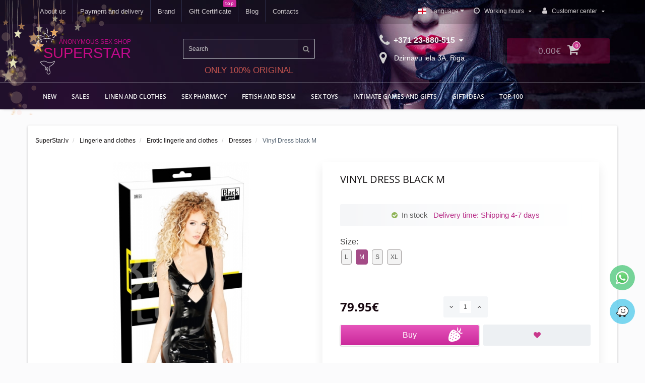

--- FILE ---
content_type: text/html; charset=utf-8
request_url: https://superstar.lv/en/modes-lietas/sieviesu-apaksvela-drebes/sexy-kleitas/vinila-mini-kleita-ar-izgriezumu-m-black-level.html
body_size: 51723
content:
<!DOCTYPE html>
<!--[if IE]><![endif]-->
<!--[if IE 8 ]><html prefix="og: https://ogp.me/ns# fb: https://ogp.me/ns/fb# product: https://ogp.me/ns/product# business: https://ogp.me/ns/business# place: http://ogp.me/ns/place#" dir="ltr" lang="en" class="ie8"><![endif]-->
<!--[if IE 9 ]><html prefix="og: https://ogp.me/ns# fb: https://ogp.me/ns/fb# product: https://ogp.me/ns/product# business: https://ogp.me/ns/business# place: http://ogp.me/ns/place#" dir="ltr" lang="en" class="ie9"><![endif]-->
<!--[if (gt IE 9)|!(IE)]><!-->
<html prefix="og: https://ogp.me/ns# fb: https://ogp.me/ns/fb# product: https://ogp.me/ns/product# business: https://ogp.me/ns/business# place: http://ogp.me/ns/place#" dir="ltr" lang="en">
<!--<![endif]-->
<head>
<meta http-equiv="Content-Type" content="text/html; charset=UTF-8"/>
<meta name="viewport" content="width=device-width, initial-scale=1.0, minimum-scale=1.0, user-scalable=0" />
<meta http-equiv="X-UA-Compatible" content="IE=edge">
<title>Vinyl Dress black M - SuperStar.lv</title>
<base href="https://superstar.lv/" />
<meta name="description" content="❤ Bestseller ✔ Sex Toys - Vinyl Dress black M ❤ The largest range of intimate goods ❤ Best price guarantee ❤ Anonymity ✓ Confidentiality ✓ Discreet packaging ✓" />





<link href="catalog/view/javascript/bootstrap/css/bootstrap.min.css" type="text/css" rel="stylesheet" media="screen" />
<link href="catalog/view/theme/oct_techstore/stylesheet/font-awesome/css/font-awesome.min.css" type="text/css" rel="stylesheet" media="screen" />
<link href="catalog/view/theme/oct_techstore/stylesheet/fonts.css" type="text/css" rel="stylesheet" media="screen" />
<link href="catalog/view/theme/oct_techstore/stylesheet/stylesheet.css" type="text/css" rel="stylesheet" media="screen" />
<link href="catalog/view/theme/oct_techstore/stylesheet/responsive.css" type="text/css" rel="stylesheet" media="screen" />
<link href="catalog/view/javascript/jquery/owl-carousel/owl.carousel.css" type="text/css" rel="stylesheet" media="screen" />
<link href="catalog/view/theme/oct_techstore/stylesheet/allstyles.css" type="text/css" rel="stylesheet" media="screen" />
<link href="catalog/view/theme/oct_techstore/stylesheet/dynamic_stylesheet.css" type="text/css" rel="stylesheet" media="screen" />
<link href="catalog/view/theme/oct_techstore/js/fancy-box/jquery.fancybox.min.css" type="text/css" rel="stylesheet" media="screen" />
<link href="catalog/view/theme/oct_techstore/js/toast/jquery.toast.css" type="text/css" rel="stylesheet" media="screen" />
<link href="catalog/view/javascript/hpmrr/kit-series.css" type="text/css" rel="stylesheet" media="screen" />
<link href="catalog/view/javascript/jquery/datetimepicker/bootstrap-datetimepicker.min.css" type="text/css" rel="stylesheet" media="screen" />

	<script src="catalog/view/javascript/jquery/jquery-2.1.1.min.js"></script>
	<script src="catalog/view/javascript/bootstrap/js/bootstrap.min.js"></script>
	<script src="catalog/view/javascript/jquery/owl-carousel/owl.carousel.min.js"></script>
	<script src="catalog/view/javascript/jquery/magnific/jquery.magnific-popup.min.js"></script>
	<script src="catalog/view/theme/oct_techstore/js/barrating.js"></script>
	<script src="catalog/view/javascript/octemplates/tippy/tippy.min.js"></script>
	<script src="catalog/view/theme/oct_techstore/js/fancy-box/jquery.fancybox.min.js"></script>
	<script src="catalog/view/theme/oct_techstore/js/toast/jquery.toast.js"></script>
	<script src="catalog/view/javascript/hpmrr/script.js"></script>
	<script src="catalog/view/javascript/jquery/datetimepicker/moment.js"></script>
	<script src="catalog/view/javascript/jquery/datetimepicker/locale/en-gb.js"></script>
	<script src="catalog/view/javascript/jquery/datetimepicker/bootstrap-datetimepicker.min.js"></script>
	<script src="catalog/view/javascript/search_suggestion.js"></script>
	<script src="catalog/view/javascript/search_suggestion_autocomplete.js"></script>


<link href="https://superstar.lv/en/modes-lietas/sieviesu-apaksvela-drebes/sexy-kleitas/vinila-mini-kleita-ar-izgriezumu-m-black-level.html" rel="canonical" />
<link href="https://superstar.lv/image/catalog/icon/favicon.png" rel="icon" />

			
<meta name="google-site-verification" content="lTr7sBsJqgyGtrm21v5L2up83oqEkCDoyR4EeZ0Zc4E">			

		<link href="catalog/view/javascript/hover-img-additional/jquery.hover-carousel.css" rel="stylesheet">
		<script src="catalog/view/javascript/hover-img-additional/jquery.hover-carousel.js" type="text/javascript"></script>
		<script>$(document).ready(function() {$(".mousehoverimage").HoverMouseCarousel();});</script>
		
<script src="catalog/view/javascript/ee_tracking.min.js?eetv=2.2.1.1" type="text/javascript"></script>
<!--microdatapro 8.1 open graph start -->
<meta property="og:locale" content="en-gb">
<meta property="og:rich_attachment" content="true">
<meta property="og:site_name" content="Superstar.lv">
<meta property="og:type" content="product">
<meta property="og:title" content="Vinyl Dress black M - SuperStar.lv">
<meta property="og:description" content="❤ Bestseller ✔ Sex Toys - Vinyl Dress black M ❤ The largest range of intimate goods ❤ Best price guarantee ❤ Anonymity ✓ Confidentiality ✓ Discreet packaging ✓">
<meta property="og:image" content="https://superstar.lv/image/cache/catalog/preces-13/2/vinila-mini-kleita-ar-izgriezumu-m-black-level-1-600x600.jpg">
<meta property="og:image:secure_url" content="https://superstar.lv/image/cache/catalog/preces-13/2/vinila-mini-kleita-ar-izgriezumu-m-black-level-1-600x600.jpg">
<meta property="og:image:width" content="1200">
<meta property="og:image:height" content="600">
<meta property="og:url" content="https://superstar.lv/en/modes-lietas/sieviesu-apaksvela-drebes/sexy-kleitas/vinila-mini-kleita-ar-izgriezumu-m-black-level.html">
<meta property="business:contact_data:street_address" content="Dzirnavu iela 3A">
<meta property="business:contact_data:locality" content="Rīga">
<meta property="business:contact_data:postal_code" content="LV-1010">
<meta property="business:contact_data:country_name" content="Latvia">
<meta property="place:location:latitude" content="56.9616001">
<meta property="place:location:longitude" content="24.1023538">
<meta property="business:contact_data:email" content="info@superstar.lv">
<meta property="business:contact_data:phone_number" content="+371-23-880-515">
<meta property="product:product_link" content="https://superstar.lv/en/modes-lietas/sieviesu-apaksvela-drebes/sexy-kleitas/vinila-mini-kleita-ar-izgriezumu-m-black-level.html">
<meta property="product:brand" content="Black Level">
<meta property="product:category" content="Dresses">
<meta property="product:availability" content="instock">
<meta property="product:age_group" content="adult">
<meta property="og:restrictions:age" content="18+">
<meta property="product:condition" content="new">
<meta property="product:color" content="Black">
<meta property="product:material" content="Polyester, Polyurethane">
<meta property="product:target_gender" content="unisex">
<meta property="product:price:amount" content="79.95">
<meta property="product:price:currency" content="EUR">
<!--microdatapro 8.1 open graph end -->
<link rel="alternate" hreflang="lv-lv" href="https://superstar.lv/modes-lietas/sieviesu-apaksvela-drebes/sexy-kleitas/vinila-mini-kleita-ar-izgriezumu-m-black-level.html" />
<link rel="alternate" hreflang="x-default" href="https://superstar.lv/modes-lietas/sieviesu-apaksvela-drebes/sexy-kleitas/vinila-mini-kleita-ar-izgriezumu-m-black-level.html" />
<link rel="alternate" hreflang="lt-lt" href="https://superstar.lv/lt/modes-lietas/sieviesu-apaksvela-drebes/sexy-kleitas/vinila-mini-kleita-ar-izgriezumu-m-black-level.html" />
<link rel="alternate" hreflang="et-ee" href="https://superstar.lv/et/modes-lietas/sieviesu-apaksvela-drebes/sexy-kleitas/vinila-mini-kleita-ar-izgriezumu-m-black-level.html" />
<link rel="alternate" hreflang="en-lv" href="https://superstar.lv/en/modes-lietas/sieviesu-apaksvela-drebes/sexy-kleitas/vinila-mini-kleita-ar-izgriezumu-m-black-level.html" />
<link rel="alternate" hreflang="ru-lv" href="https://superstar.lv/ru/modes-lietas/sieviesu-apaksvela-drebes/sexy-kleitas/vinila-mini-kleita-ar-izgriezumu-m-black-level.html" />
<style>
footer {margin-bottom:0 !important;}
</style></head>
<body class="product-product-54892">

						
<!--  Clickcease.com tracking-->
<script type='text/javascript'>var script = document.createElement('script');
script.async = true; script.type = 'text/javascript';
var target = 'https://www.clickcease.com/monitor/stat.js';
script.src = target;var elem = document.head;elem.appendChild(script);
</script>
<noscript>
<a href="https://www.clickcease.com" rel="nofollow noopener"><img src="https://monitor.clickcease.com/stats/stats.aspx" alt="ClickCease"/></a>
</noscript>
<!--  // Clickcease.com tracking-->





	<div id="menu-mobile" class="m-panel-box">
	  <div class="menu-mobile-header">Menu</div>
	  <div id="menu-mobile-box"></div>
	  <div class="close-m-search">
	    <a class="oct-button closempanel">×</a>
	  </div>
	</div>
	<div id="info-mobile" class="m-panel-box">
	  <div class="menu-mobile-header">Information</div>
	  <div class="close-m-search">
	    <a class="oct-button closempanel">×</a>
	  </div>
	  <div id="info-mobile-box"></div>
	</div>
	<div class="oct-m-search m-panel-box" id="msrch">
	  <div class="menu-mobile-header">Product search</div>
	  <div id="oct-mobile-search-box">
	    <div id="oct-mobile-search"></div>
	  </div>
	  <div class="close-m-search">
	    <a class="oct-button closempanel">×</a>
	  </div>
	</div>
	<div id="oct-bluring-box">
	<div id="oct-bluring-box-item"></div>
	<div class="container-header">
	<nav id="top">
	  <div class="top-container">

	  		    <div class="container mobile-container">
	      <div class="row">
	        <div class="col-xs-m3 top-mobile-item">
	          <a class="new-menu-toggle" id="menu-mobile-toggle">
	          <i class="fa fa-bars" aria-hidden="true"></i>
	          </a>
	        </div>
	        <div class="col-xs-m3 top-mobile-item">
	          <a class="new-menu-toggle" id="info-mobile-toggle">
	          <i class="fa fa-info" aria-hidden="true"></i>
	          </a>
	        </div>
	        <div class="col-xs-m3 top-mobile-item">
	          <a href="https://superstar.lv/en/login/" class="new-menu-toggle" id="user-mobile-toggle" rel="nofollow noopener">
	          <i class="fa fa-id-badge" aria-hidden="true"></i>
	          </a>
	        </div>
	        <div class="col-xs-m3 top-mobile-item">
	          <a class="new-menu-toggle" id="search-mobile-toggle">
	          <i class="fa fa-search" aria-hidden="true"></i>
	          </a>
	        </div>

	        <div class="col-xs-m3 top-mobile-item language-mobile">
	        
	        </div>
	        
	      </div>
	    </div>
 

        	    <div class="container not-mobile-container">
	      <div class="row">
	        <div class="col-sm-12">
	          <div id="top-left-links" class="pull-left">
	            <ul class="list-inline top-left-info-links">
	              		              		              	<li class="apppli"><a href="https://superstar.lv/en/par-mums.html" rel="nofollow noopener">About us</a></li>
		              		              	<li class="apppli"><a href="https://superstar.lv/en/piegades-informacija.html" rel="nofollow noopener">Payment and delivery</a></li>
		              	              	              		              		              	<li class="apppli"><a href="/brands/" rel="nofollow noopener">Brand</a></li>
		              		              	<li class="apppli"><a href="/vouchers/" rel="nofollow noopener">Gift Certificate</a></li>
		              	              	              	              	<li><a href="https://superstar.lv/en/blog-news/" rel="nofollow noopener">Blog</a></li>
	              	              	              	<li><a href="https://superstar.lv/en/uzrakstiet-mums/" rel="nofollow noopener">Contacts</a></li>
	              	            </ul>
	          </div>
	          <div id="top-right-links" class="pull-right">
	            	            <div class="language-currency">
	              
<div id="language" class="language">
<div id="form-language">

<div class="btn-group">
 <button class="btn btn-link dropdown-toggle btn-language" data-toggle="dropdown">
         <img style="margin-bottom:1px" src="catalog/language/en-gb/en-gb.png" alt="English" title="English">
     <span style="margin-left:5px" class="hidden-xs hidden-sm hidden-md">Language</span> <i class="fa fa-caret-down"></i></button>
 <ul class="dropdown-menu">
  <li><button class="btn btn-link btn-block language-select" onclick="window.location = 'https://superstar.lv/modes-lietas/sieviesu-apaksvela-drebes/sexy-kleitas/vinila-mini-kleita-ar-izgriezumu-m-black-level.html'"><img src="catalog/language/lv/lv.png" alt="Latvian" title="Latvian" /> Latvian</button></li>
  <li><button class="btn btn-link btn-block language-select" onclick="window.location = 'https://superstar.lv/lt/modes-lietas/sieviesu-apaksvela-drebes/sexy-kleitas/vinila-mini-kleita-ar-izgriezumu-m-black-level.html'"><img src="catalog/language/lt-lt/lt-lt.png" alt="Lietuvių" title="Lietuvių" /> Lietuvių</button></li>
  <li><button class="btn btn-link btn-block language-select" onclick="window.location = 'https://superstar.lv/et/modes-lietas/sieviesu-apaksvela-drebes/sexy-kleitas/vinila-mini-kleita-ar-izgriezumu-m-black-level.html'"><img src="catalog/language/et-ee/et-ee.png" alt="Eesti" title="Eesti" /> Eesti</button></li>
  <li><button class="btn btn-link btn-block language-select" onclick="window.location = 'https://superstar.lv/en/modes-lietas/sieviesu-apaksvela-drebes/sexy-kleitas/vinila-mini-kleita-ar-izgriezumu-m-black-level.html'"><img src="catalog/language/en-gb/en-gb.png" alt="English" title="English" /> English</button></li>
  <li><button class="btn btn-link btn-block language-select" onclick="window.location = 'https://superstar.lv/ru/modes-lietas/sieviesu-apaksvela-drebes/sexy-kleitas/vinila-mini-kleita-ar-izgriezumu-m-black-level.html'"><img src="catalog/language/ru-ru/ru-ru.png" alt="Русский" title="Русский" /> Русский</button></li>
  </ul>
 </div>

 
 
</div>
</div>

	              	            </div>
	            	            <ul class="list-inline">
	              	              <li class="dropdown">
	                <a href="#" class="dropdown-toggle" data-toggle="dropdown" aria-expanded="false" data-hover="dropdown" rel="nofollow noopener"><i class="fa fa-clock-o" aria-hidden="true"></i> <span class="hidden-xs hidden-sm hidden-md">Working hours</span> <i class="fa fa-caret-down"></i></a>
	                <ul class="dropdown-menu">
	                  	                  	<li><span>MON-FR: 09:00 - 19:00</span></li>
	                  	                  	<li><span>Saturday: 11:00 - 16:00</span></li>
	                  	                </ul>
	              </li>
	              	              <li class="dropdown user-dropdown">
	                <a rel="nofollow noopener" href="https://superstar.lv/en/index.php?route=account/account" title="My Account" class="dropdown-toggle" data-toggle="dropdown" aria-expanded="false" data-hover="dropdown"><i class="fa fa-user" aria-hidden="true"></i> <span class="hidden-xs hidden-sm hidden-md">Customer center</span> <i class="fa fa-caret-down"></i></a>
	                <ul class="dropdown-menu user-dropdown-menu">
	                  		                  <li><a rel="nofollow noopener" href="https://superstar.lv/en/simpleregister/">Register</a></li>
		                  <li><a rel="nofollow noopener" onclick="get_oct_popup_login();">Login</a></li>
	                  	                </ul>
	              </li>
	            </ul>
	          </div>
	        </div>
	      </div>
	    </div>

        
	  </div>
	</nav>
	<header>
	  <div class="container">
	    <div class="row middle-header">
	      <div class="col-md-3 col-sm-6 ts-logo-box">
	        <div id="logo">
	       <svg version="1.0" xmlns="http://www.w3.org/2000/svg"
 width="1272.000000pt" height="2136.000000pt" viewBox="0 0 1272.000000 2136.000000"
 preserveAspectRatio="xMidYMid meet" class="losveg">
<g transform="translate(0.000000,2136.000000) scale(0.100000,-0.100000)"
fill="#ebebeb" stroke="none">
<path d="M5653 20485 c-12 -8 -27 -31 -33 -49 -15 -47 -1 -72 96 -166 83 -82
195 -243 263 -379 90 -179 162 -443 190 -693 31 -278 -5 -745 -80 -1042 -23
-89 -17 -121 29 -156 30 -24 51 -25 96 -3 42 20 56 51 85 188 84 401 99 886
37 1240 -49 279 -148 528 -304 762 -85 126 -215 274 -263 299 -36 18 -89 18
-116 -1z"/>
<path d="M4871 18331 c-30 -19 -96 -234 -131 -431 -72 -410 -95 -686 -88
-1082 l5 -258 -36 22 c-20 12 -60 36 -88 55 -78 49 -471 254 -689 359 -200 97
-421 191 -514 218 -289 86 -767 122 -1220 90 -99 -6 -261 -24 -282 -30 -26 -8
-31 -38 -13 -81 21 -48 196 -576 221 -663 64 -228 223 -445 461 -629 58 -44
169 -101 199 -101 45 0 82 27 95 68 18 61 -3 90 -108 147 -72 40 -110 71 -208
170 -147 149 -190 221 -266 450 -29 88 -67 203 -84 255 -57 171 -65 204 -53
211 20 12 358 22 528 15 185 -7 439 -31 515 -47 179 -39 420 -137 779 -315
345 -171 484 -248 778 -431 230 -143 236 -140 205 92 -17 125 -20 207 -21 500
0 223 4 385 12 445 6 52 23 187 36 300 26 221 62 400 81 400 34 0 645 -396
837 -542 157 -119 325 -295 412 -432 106 -166 267 -514 311 -672 31 -110 37
-124 56 -134 29 -16 43 -3 113 102 185 279 517 578 803 722 120 60 341 125
498 146 107 15 850 24 1156 15 l246 -7 -22 -97 c-37 -163 -99 -334 -194 -532
-55 -117 -64 -130 -118 -171 -32 -24 -69 -51 -83 -59 -63 -40 -206 -93 -334
-125 -151 -38 -190 -54 -206 -83 -29 -55 11 -135 73 -146 65 -12 333 74 532
171 83 40 113 62 180 129 76 76 84 88 152 235 81 177 151 365 189 507 28 108
43 316 25 343 -16 24 -112 28 -711 36 -836 10 -1002 -5 -1299 -118 -299 -113
-596 -324 -855 -608 -73 -79 -86 -90 -86 -68 0 7 -23 60 -51 118 -28 58 -52
112 -54 120 -5 24 -133 250 -163 290 -15 19 -36 49 -47 65 -25 41 -173 211
-226 261 -54 50 -148 127 -215 174 -143 101 -202 141 -334 230 -206 138 -242
160 -460 285 -216 124 -222 126 -239 116z"/>
<path d="M5875 15934 c-162 -5 -441 -23 -595 -40 -74 -8 -178 -19 -230 -24
-391 -40 -993 -165 -1410 -292 -306 -93 -685 -238 -850 -325 -209 -111 -399
-226 -520 -318 -30 -23 -77 -58 -105 -78 -127 -95 -409 -399 -516 -557 -24
-36 -49 -71 -56 -78 -7 -7 -13 -18 -13 -24 0 -6 -6 -19 -14 -27 -16 -18 -79
-133 -165 -301 -145 -285 -241 -594 -298 -955 -21 -136 -30 -856 -13 -1064 12
-156 43 -359 61 -403 13 -32 66 -68 99 -68 32 0 90 62 90 97 0 15 -7 69 -15
118 -41 261 -50 377 -50 715 0 340 5 412 46 670 65 413 232 829 478 1194 120
178 332 404 511 547 222 176 578 377 885 498 84 34 158 61 163 61 5 0 76 23
158 50 216 74 583 170 864 229 135 28 261 53 280 56 19 3 105 16 190 29 406
65 718 88 1175 90 615 1 1108 -55 1640 -188 487 -122 1041 -334 1265 -483 76
-51 170 -6 170 80 0 36 -25 62 -107 110 -220 129 -659 307 -1040 421 -581 175
-1396 277 -2078 260z"/>
<path d="M3602 14904 c-50 -35 -52 -51 -52 -379 0 -336 2 -350 60 -380 35 -18
51 -19 85 -3 53 24 55 39 55 393 l0 327 -29 29 c-34 33 -83 39 -119 13z"/>
<path d="M5799 14905 c-45 -24 -49 -56 -49 -384 0 -282 2 -308 19 -337 26 -42
71 -60 111 -44 17 7 40 24 50 38 19 23 20 42 20 349 l0 325 -34 34 c-38 38
-73 43 -117 19z"/>
<path d="M7979 14891 l-29 -29 0 -337 0 -336 24 -24 c52 -52 134 -37 162 30
21 51 21 623 -1 665 -34 66 -106 80 -156 31z"/>
<path d="M2387 13069 c-44 -26 -47 -51 -47 -382 0 -310 0 -314 23 -348 31 -47
66 -57 115 -35 22 10 45 29 51 42 17 37 15 665 -1 686 -36 43 -100 61 -141 37z"/>
<path d="M4111 13066 c-49 -27 -50 -40 -51 -374 0 -344 2 -357 60 -387 44 -23
69 -18 106 19 l34 34 0 332 0 332 -29 29 c-33 32 -78 38 -120 15z"/>
<path d="M4490 6171 c-8 -4 -55 -14 -105 -20 -162 -23 -274 -49 -630 -151
-176 -50 -675 -260 -697 -294 -4 -6 -8 -21 -8 -32 0 -32 154 -335 254 -499 78
-127 130 -210 136 -215 4 -3 28 -36 55 -75 170 -248 404 -482 642 -642 136
-92 179 -116 478 -267 253 -129 336 -178 420 -250 150 -126 193 -211 202 -392
6 -115 -11 -223 -78 -480 -78 -300 -68 -446 42 -598 33 -47 138 -121 203 -143
199 -70 447 30 541 217 73 144 78 221 40 535 -10 77 -15 169 -12 205 4 55 9
68 33 88 26 23 34 24 120 20 111 -6 141 -23 174 -100 41 -95 37 -261 -10 -463
-10 -45 -21 -92 -23 -105 -3 -14 -10 -45 -17 -70 -7 -25 -14 -54 -16 -65 -7
-38 -116 -348 -150 -427 -19 -44 -34 -84 -34 -88 0 -5 -20 -51 -44 -102 -88
-185 -138 -358 -156 -541 -19 -191 6 -338 84 -501 74 -153 174 -251 342 -333
113 -55 204 -72 384 -72 166 -1 249 16 355 69 174 87 269 198 354 412 45 113
54 199 48 425 -4 159 -10 221 -31 318 -29 137 -80 338 -90 353 -3 6 -15 43
-25 84 -10 40 -42 153 -70 251 -68 235 -86 312 -117 497 -59 355 -43 646 42
782 46 73 266 237 628 468 503 322 830 567 989 743 81 89 185 235 259 362 47
81 136 270 143 302 2 10 14 43 28 73 53 121 185 554 194 641 9 89 8 89 -334
-81 -680 -338 -1053 -485 -1493 -590 -183 -43 -378 -37 -616 19 -402 96 -630
174 -1034 357 -302 136 -418 187 -465 204 -404 144 -524 172 -755 177 -91 1
-172 -1 -180 -6z m471 -230 c53 -11 115 -28 139 -36 23 -8 49 -15 57 -15 30 0
346 -131 593 -245 302 -140 325 -149 710 -281 181 -62 430 -127 620 -160 297
-53 635 22 1310 291 129 51 264 112 494 224 181 87 207 98 202 78 -4 -12 -14
-48 -22 -80 -18 -67 -84 -236 -151 -382 -98 -216 -239 -421 -390 -565 -90 -86
-308 -258 -463 -366 -141 -98 -365 -245 -416 -274 -78 -45 -378 -248 -473
-320 -248 -189 -322 -354 -322 -709 1 -343 59 -620 276 -1321 67 -214 101
-464 92 -675 -7 -158 -9 -170 -30 -241 -37 -126 -114 -227 -219 -288 -154 -89
-399 -95 -612 -16 -110 42 -234 186 -282 330 -27 78 -27 360 0 475 20 88 74
237 131 360 40 87 104 249 110 278 2 10 17 55 34 100 53 147 109 340 142 497
29 137 33 173 33 305 0 138 -2 155 -26 216 -38 97 -73 144 -139 188 -84 56
-147 75 -254 75 -80 0 -97 -3 -155 -31 -36 -17 -78 -43 -94 -59 -70 -67 -87
-184 -65 -449 14 -164 18 -333 8 -372 -11 -47 -74 -124 -126 -154 -94 -54
-192 -49 -275 14 -97 74 -111 211 -48 467 18 71 23 95 35 158 3 15 8 34 11 42
32 91 51 310 35 417 -26 179 -92 300 -232 427 -103 93 -199 153 -457 283 -383
194 -511 273 -683 421 -152 130 -252 241 -403 446 -119 161 -141 197 -322 532
l-44 81 77 36 c189 86 571 217 753 258 232 52 375 68 565 65 136 -3 204 -9
276 -25z"/>
</g>
</svg>
	          		          		          	<a href="https://superstar.lv/en/" rel="nofollow noopener">
		          	<div class="logos"><div class="l-ans">Anonymous sex shop</div><div class="l-sst">Superstar</div></div>
                </a>
		          	          	        </div>
	      </div>
	      <div class="col-sm-3 ts-search-box"><div id="search" class="input-group">
	  <input type="text" name="search" value="" placeholder="Search" class="input-lg " />
  <span class="input-group-btn">
    <button type="button"  id="oct-search-button" class="btn btn-default btn-lg btn-search"><i class="fa fa-search"></i></button>
  </span>
  <div id="tech_livesearch_close" onclick="clearLiveSearch();"><i class="fa fa-times"></i></div>
  <div id="tech_livesearch"></div>
</div>


<script>
function clearLiveSearch() {
	$('#tech_livesearch_close').removeClass('visible');
	$('#tech_livesearch').removeClass('expanded');
	$('#tech_livesearch').html('');
	$('.oct_live_search').val('');
}

var octsearch = {
	'search': function(key) {
		$.ajax({
			url: 'index.php?route=product/search/ajax',
			type: 'post',
			data: 'keyword=' + key + '&filter_category_id=' + $('#search input[name=category_id]').val(),
			dataType: 'html',
			cache: false,
			success: function(data) {
				if(data.length > 20) {
					$('#tech_livesearch_close').addClass('visible');
					$('#tech_livesearch').html(data).addClass('expanded');
				}
			}
		});
	}
}

$(function() {
	
	$("#oct-search-button").on("click", function () {
		$("#search .dropdown-menu").css('display', 'none');
		srchurl = $("base").attr("href") + "index.php?route=product/search";
		var a = $("#search input[name='search']").val();
		if (a.length <= 0) return !1;
		a && (srchurl += "&search=" + encodeURIComponent(a));
		var b = $("input[name='category_id']").prop("value");
		b > 0 && (srchurl += "&sub_category=true&category_id=" + encodeURIComponent(b)), location = srchurl;
		
	});

	$("#search input[name='search']").on("keydown", function (a) {
		if (13 == a.keyCode) {
			var b = $("input[name='search']").val();
			if (b.length <= 0) return !1;
			$("#oct-search-button").trigger("click");
		}
	});
	
	$("#search a").on('click', function () {
		$(".cats-button").html('<span class="category-name">' + $(this).html() + ' </span><i class="fa fa-caret-down" aria-hidden="true"></i>');
		$(".selected_oct_cat").val($(this).attr("id"));
	});
	
	$('#search .dropdown').on('click', function () {
		$(this).toggleClass('open-dropdown');
	});

	$("#search .dropdown").mouseleave(function () {
		$(this).removeClass('open-dropdown');
	});

	});
</script>

<div class="te-orig">ONLY 100% ORIGINAL</div></div>
	      <div class="col-sm-offset-1 col-sm-2 phones-top-box">
	        		        <div class="dropdown phones-dropdown">
		          		          	<a href="#" class="dropdown-toggle" data-toggle="dropdown" aria-expanded="false" data-hover="dropdown" rel="nofollow noopener"><i class="fa fa-phone"></i> <span>+371 23-880-515</span> <i class="fa fa-caret-down"></i></a>
			          			          	<a class="field-tip show-phones" onclick="get_oct_popup_call_phone();" rel="nofollow noopener"><i class="fa fa-map-marker" aria-hidden="true"></i> Dzirnavu iela 3A, Riga</a>
			          			          <ul class="dropdown-menu">
			            			              <li><i class="fa fa-volume-control-phone" aria-hidden="true"></i><a href="#" class="phoneclick" onclick="window.location.href='tel:+37123880515';return false;" rel="nofollow noopener">+371 23-880-515</a></li>
			            			            <li><hr></li>
			            					  	<li class="ts-socials">
					  							  								  				<span class="phones-dropdown-socials">
					  					<span class="phones-dropdown-socials-icon telegram"><i class="fa fa-telegram" aria-hidden="true"></i></span>
					  					<a target="_blank" href="http://t.me/+37123880515" rel="nofollow noopener">+37123880515</a>
					  				</span>
					  								  							  								  				<span class="phones-dropdown-socials">
					  					<span class="phones-dropdown-socials-icon whatsapp"><i class="fa fa-whatsapp" aria-hidden="true"></i></span>
					  					<a target="_blank" href="https://api.whatsapp.com/send?phone=37123880515" rel="nofollow noopener">37123880515</a>
					  				</span>
					  								  							  								  				<span class="phones-dropdown-socials">
					  					<span class="phones-dropdown-socials-icon viber"><i class="fa fa-viber" aria-hidden="true"></i></span>
					  					<a target="_blank" href="viber://chat?number=+37123880515" rel="nofollow noopener">37123880515</a>
					  				</span>
					  								  							  								  							  								  				<span class="phones-dropdown-socials">
					  					<span class="phones-dropdown-socials-icon email"><i class="fa fa-email" aria-hidden="true"></i></span>
					  					<a target="_blank" href="mailto:info@superstar.lv" rel="nofollow noopener">info@superstar.lv</a>
					  				</span>
					  								  							  	</li>
					  				          </ul>
		          		        </div>
	        	      </div>
	      <div class="col-sm-3 buttons-top-box bttox">
	        	<div id="cart">
	  <a onclick="get_oct_popup_cart();"><span id="cart-total"><span class="cart-total-price">0.00€</span> <i class="fa fa-shopping-cart"><span class="count-quantity">0</span></i></span></a>
	</div>
	      </div>

	    </div>
	  </div>	  
	</header>
			<div class="menu-row">
  <div class="container">
    <div class="row">
      <div id="oct-menu-box" class="col-sm-12">
        <nav id="menu" class="navbar">
          <div class="navbar-header"><span id="category" class="visible-xs">List of categories</span>
            <button type="button" class="btn btn-navbar navbar-toggle" data-toggle="collapse" data-target=".navbar-ex1-collapse"><i class="fa fa-bars"></i></button>
          </div>
          <div class="collapse navbar-collapse navbar-ex1-collapse">
            <ul class="nav navbar-nav flex menu">
                                                                      <li><a href="https://superstar.lv/en/jaunumi/" >NEW</a></li>
                                          	
                                                                      <li><a href="https://superstar.lv/en/specials/" >Sales</a></li>
                                          	
                                                                                    <li class="dropdown megamenu-full-width-parrent">
                <a href="https://superstar.lv/en/modes-lietas/" class="dropdown-toggle" data-toggle="dropdown" >LINEN AND CLOTHES</a><a class="parent-title-toggle dropdown-toggle dropdown-img megamenu-toggle-a" data-toggle="dropdown"></a>                <div class="dropdown-menu megamenu-full-width oct-mm-category">
                  <div class="dropdown-inner clearfix">
                    <div class="col-sm-12">
                                                                  <div class="row">
                                                <div class="megamenu-hassubchild col-md-2 col-sm-12">
                                                    <a class="megamenu-parent-img" href="https://superstar.lv/en/modes-lietas/sieviesu-apaksvela-drebes/"><img src="https://superstar.lv/image/cache/catalog/kategorijas/702797330-obsessive-amor-blanco-underwire-corset-thong-white-l-xl-600x600-100x100.jpg" alt="Erotic lingerie and clothes" title="Erotic lingerie and clothes" class="img-responsive" /></a>
                                                    <a class="megamenu-parent-title not-bold" href="https://superstar.lv/en/modes-lietas/sieviesu-apaksvela-drebes/">Erotic lingerie and clothes</a>
                                                  </div>
                                                <div class="megamenu-hassubchild col-md-2 col-sm-12">
                                                    <a class="megamenu-parent-img" href="https://superstar.lv/en/modes-lietas/viriesu-apgerbi-terpi/"><img src="https://superstar.lv/image/cache/catalog/kategorijas/tner-com-product-e32879-web_images-e32879-600x600-100x100.jpg" alt="Men's underwear and clothes" title="Men's underwear and clothes" class="img-responsive" /></a>
                                                    <a class="megamenu-parent-title not-bold" href="https://superstar.lv/en/modes-lietas/viriesu-apgerbi-terpi/">Men's underwear and clothes</a>
                                                  </div>
                                                <div class="megamenu-hassubchild col-md-2 col-sm-12">
                                                    <a class="megamenu-parent-img" href="https://superstar.lv/en/modes-lietas/korigejosa-apaksvela/"><img src="https://superstar.lv/image/cache/catalog/category/tner-com-product-E30920-web_images-E30920-100x100.jpg" alt="Shapewear and functional underwear" title="Shapewear and functional underwear" class="img-responsive" /></a>
                                                    <a class="megamenu-parent-title not-bold" href="https://superstar.lv/en/modes-lietas/korigejosa-apaksvela/">Shapewear and functional underwear</a>
                                                  </div>
                                                <div class="megamenu-hassubchild col-md-2 col-sm-12">
                                                    <a class="megamenu-parent-img" href="https://superstar.lv/en/modes-lietas/apaksvelas-aksesuari/"><img src="https://superstar.lv/image/cache/catalog/category/tner-com-product-E29202-web_images-E29202-100x100.jpg" alt="Lingerie accessories" title="Lingerie accessories" class="img-responsive" /></a>
                                                    <a class="megamenu-parent-title not-bold" href="https://superstar.lv/en/modes-lietas/apaksvelas-aksesuari/">Lingerie accessories</a>
                                                  </div>
                                                <div class="megamenu-hassubchild col-md-2 col-sm-12">
                                                    <a class="megamenu-parent-img" href="https://superstar.lv/en/modes-lietas/erotiskas-maskas/"><img src="https://superstar.lv/image/cache/catalog/kategorijas/800-et116gld-600x600-100x100.jpg" alt="Erotic masks" title="Erotic masks" class="img-responsive" /></a>
                                                    <a class="megamenu-parent-title not-bold" href="https://superstar.lv/en/modes-lietas/erotiskas-maskas/">Erotic masks</a>
                                                  </div>
                                                <div class="megamenu-hassubchild col-md-2 col-sm-12">
                                                    <a class="megamenu-parent-img" href="https://superstar.lv/en/modes-lietas/krusu-uzlimes/"><img src="https://superstar.lv/image/cache/catalog/kategorijas/e27645-100x100.jpg" alt="Nipple covers" title="Nipple covers" class="img-responsive" /></a>
                                                    <a class="megamenu-parent-title not-bold" href="https://superstar.lv/en/modes-lietas/krusu-uzlimes/">Nipple covers</a>
                                                  </div>
                                              </div>
                                            <div class="row">
                                                <div class="megamenu-hassubchild col-md-2 col-sm-12">
                                                    <a class="megamenu-parent-img" href="https://superstar.lv/en/modes-lietas/juvelierizstradajumi-un-aksesuari/"><img src="https://superstar.lv/image/cache/catalog/kategorijas/sieviesu-intimas-rotaslietas-100x100.jpg" alt="Jewelry and accessories" title="Jewelry and accessories" class="img-responsive" /></a>
                                                    <a class="megamenu-parent-title not-bold" href="https://superstar.lv/en/modes-lietas/juvelierizstradajumi-un-aksesuari/">Jewelry and accessories</a>
                                                  </div>
                                                <div class="megamenu-hassubchild col-md-2 col-sm-12">
                                                    <a class="megamenu-parent-img" href="https://superstar.lv/en/modes-lietas/parukas/"><img src="https://superstar.lv/image/cache/catalog/kategorijas/tner-com-product-e33457-web_images-e33457-600x600-100x100.jpg" alt="Wigs" title="Wigs" class="img-responsive" /></a>
                                                    <a class="megamenu-parent-title not-bold" href="https://superstar.lv/en/modes-lietas/parukas/">Wigs</a>
                                                  </div>
                                                <div class="megamenu-hassubchild col-md-2 col-sm-12">
                                                    <a class="megamenu-parent-img" href="https://superstar.lv/en/modes-lietas/peldkostimi/"><img src="https://superstar.lv/image/cache/catalog/kategorijas/e34551-100x100.jpg" alt="Swimwear" title="Swimwear" class="img-responsive" /></a>
                                                    <a class="megamenu-parent-title not-bold" href="https://superstar.lv/en/modes-lietas/peldkostimi/">Swimwear</a>
                                                  </div>
                                                <div class="megamenu-hassubchild col-md-2 col-sm-12">
                                                    <a class="megamenu-parent-img" href="https://superstar.lv/en/modes-lietas/madu-pirkstini/"><img src="https://superstar.lv/image/cache/catalog/kategorijas/204532568-baci-satin-opera-glove-white-600x600-100x100.jpg" alt="Ladies gloves" title="Ladies gloves" class="img-responsive" /></a>
                                                    <a class="megamenu-parent-title not-bold" href="https://superstar.lv/en/modes-lietas/madu-pirkstini/">Ladies gloves</a>
                                                  </div>
                                              </div>
                                          </div>
                                      </div>
                </div>
              </li>
                                                                                    	
                                                                                    <li class="dropdown megamenu-full-width-parrent">
                <a href="https://superstar.lv/en/intima-aptieka/" class="dropdown-toggle" data-toggle="dropdown" >Sex Pharmacy</a><a class="parent-title-toggle dropdown-toggle dropdown-img megamenu-toggle-a" data-toggle="dropdown"></a>                <div class="dropdown-menu megamenu-full-width oct-mm-category">
                  <div class="dropdown-inner clearfix">
                    <div class="col-sm-12">
                                                                  <div class="row">
                                                <div class="megamenu-hassubchild col-md-2 col-sm-12">
                                                    <a class="megamenu-parent-img" href="https://superstar.lv/en/intima-aptieka/prezervativi/"><img src="https://superstar.lv/image/cache/catalog/kategorijas/prezervativi-foto-kategorija-100x100.jpg" alt="Condoms" title="Condoms" class="img-responsive" /></a>
                                                    <a class="megamenu-parent-title not-bold" href="https://superstar.lv/en/intima-aptieka/prezervativi/">Condoms</a>
                                                  </div>
                                                <div class="megamenu-hassubchild col-md-2 col-sm-12">
                                                    <a class="megamenu-parent-img" href="https://superstar.lv/en/intima-aptieka/lubrikants-smervielas-intimas-smerellas-un-zelejas-seksam/"><img src="https://superstar.lv/image/cache/catalog/kategorijas/system-jo-h2o-lubricant-60-ml-1-600x600-100x100.jpg" alt="Intimate lubricants and gels for sex" title="Intimate lubricants and gels for sex" class="img-responsive" /></a>
                                                    <a class="megamenu-parent-title not-bold" href="https://superstar.lv/en/intima-aptieka/lubrikants-smervielas-intimas-smerellas-un-zelejas-seksam/">Intimate lubricants and gels for sex</a>
                                                  </div>
                                                <div class="megamenu-hassubchild col-md-2 col-sm-12">
                                                    <a class="megamenu-parent-img" href="https://superstar.lv/en/intima-aptieka/kopsanai-tirisanas-lidzekli/"><img src="https://superstar.lv/image/cache/catalog/kategorijas/tner-com-product-e33562-web_images-e33562-600x600-100x100.jpg" alt="Sex toy cleaners" title="Sex toy cleaners" class="img-responsive" /></a>
                                                    <a class="megamenu-parent-title not-bold" href="https://superstar.lv/en/intima-aptieka/kopsanai-tirisanas-lidzekli/">Sex toy cleaners</a>
                                                  </div>
                                                <div class="megamenu-hassubchild col-md-2 col-sm-12">
                                                    <a class="megamenu-parent-img" href="https://superstar.lv/en/intima-aptieka/stimulejosie-geli-un-aerosoli/"><img src="https://superstar.lv/image/cache/catalog/kategorijas/800-vib0001_2-600x600-100x100.jpg" alt="Stimulating products" title="Stimulating products" class="img-responsive" /></a>
                                                    <a class="megamenu-parent-title not-bold" href="https://superstar.lv/en/intima-aptieka/stimulejosie-geli-un-aerosoli/">Stimulating products</a>
                                                  </div>
                                                <div class="megamenu-hassubchild col-md-2 col-sm-12">
                                                    <a class="megamenu-parent-img" href="https://superstar.lv/en/intima-aptieka/skidrais-vibrators/"><img src="https://superstar.lv/image/cache/catalog/kategorijas/skidrais-vibrators-100x100.jpg" alt="Liquid vibrator" title="Liquid vibrator" class="img-responsive" /></a>
                                                    <a class="megamenu-parent-title not-bold" href="https://superstar.lv/en/intima-aptieka/skidrais-vibrators/">Liquid vibrator</a>
                                                  </div>
                                                <div class="megamenu-hassubchild col-md-2 col-sm-12">
                                                    <a class="megamenu-parent-img" href="https://superstar.lv/en/intima-aptieka/klitora-krems/"><img src="https://superstar.lv/image/cache/catalog/kategorijas/system-jo-for-her-clitoral-stimulant-warming-warm-buzzy-original-10-ml-1-600x600-100x100.jpg" alt="Clitoral cream" title="Clitoral cream" class="img-responsive" /></a>
                                                    <a class="megamenu-parent-title not-bold" href="https://superstar.lv/en/intima-aptieka/klitora-krems/">Clitoral cream</a>
                                                  </div>
                                              </div>
                                            <div class="row">
                                                <div class="megamenu-hassubchild col-md-2 col-sm-12">
                                                    <a class="megamenu-parent-img" href="https://superstar.lv/en/intima-aptieka/maksti-savelkoss-gels/"><img src="https://superstar.lv/image/cache/catalog/kategorijas/tner-com-product-e32300-web_images-e32300_1-600x600-100x100.jpg" alt="Vaginal tightening gel " title="Vaginal tightening gel " class="img-responsive" /></a>
                                                    <a class="megamenu-parent-title not-bold" href="https://superstar.lv/en/intima-aptieka/maksti-savelkoss-gels/">Vaginal tightening gel </a>
                                                  </div>
                                                <div class="megamenu-hassubchild col-md-2 col-sm-12">
                                                    <a class="megamenu-parent-img" href="https://superstar.lv/en/intima-aptieka/stimulejoss-lupu-balzams/"><img src="https://superstar.lv/image/cache/catalog/kategorijas/tner-com-product-e23808-web_images-e23808-600x600-100x100.jpg" alt="Stimulating lip balm" title="Stimulating lip balm" class="img-responsive" /></a>
                                                    <a class="megamenu-parent-title not-bold" href="https://superstar.lv/en/intima-aptieka/stimulejoss-lupu-balzams/">Stimulating lip balm</a>
                                                  </div>
                                                <div class="megamenu-hassubchild col-md-2 col-sm-12">
                                                    <a class="megamenu-parent-img" href="https://superstar.lv/en/intima-aptieka/uztura-bagatinataji/"><img src="https://superstar.lv/image/cache/catalog/kategorijas/uztura-bagatinataji-kat-100x100.jpg" alt="Nutrition supplements" title="Nutrition supplements" class="img-responsive" /></a>
                                                    <a class="megamenu-parent-title not-bold" href="https://superstar.lv/en/intima-aptieka/uztura-bagatinataji/">Nutrition supplements</a>
                                                  </div>
                                                <div class="megamenu-hassubchild col-md-2 col-sm-12">
                                                    <a class="megamenu-parent-img" href="https://superstar.lv/en/intima-aptieka/dzimumlocekla-palielinosi-kremi/"><img src="https://superstar.lv/image/cache/catalog/kategorijas/system-jo-prolonger-gel-60-ml-1-600x600-100x100.jpg" alt="Penis enlargement creams" title="Penis enlargement creams" class="img-responsive" /></a>
                                                    <a class="megamenu-parent-title not-bold" href="https://superstar.lv/en/intima-aptieka/dzimumlocekla-palielinosi-kremi/">Penis enlargement creams</a>
                                                  </div>
                                                <div class="megamenu-hassubchild col-md-2 col-sm-12">
                                                    <a class="megamenu-parent-img" href="https://superstar.lv/en/intima-aptieka/dzimumlocekla-krems/"><img src="https://superstar.lv/image/cache/catalog/kategorijas/shunga-dragon-virility-cream-1-600x600-100x100.jpg" alt="Erection creams" title="Erection creams" class="img-responsive" /></a>
                                                    <a class="megamenu-parent-title not-bold" href="https://superstar.lv/en/intima-aptieka/dzimumlocekla-krems/">Erection creams</a>
                                                  </div>
                                                <div class="megamenu-hassubchild col-md-2 col-sm-12">
                                                    <a class="megamenu-parent-img" href="https://superstar.lv/en/intima-aptieka/erekciju-paildzinosie-kremi-geli-spreji/"><img src="https://superstar.lv/image/cache/catalog/kategorijas/tner-com-product-e31471-web_images-e31471-600x600-100x100.jpg" alt="Delay Products" title="Delay Products" class="img-responsive" /></a>
                                                    <a class="megamenu-parent-title not-bold" href="https://superstar.lv/en/intima-aptieka/erekciju-paildzinosie-kremi-geli-spreji/">Delay Products</a>
                                                  </div>
                                              </div>
                                            <div class="row">
                                                <div class="megamenu-hassubchild col-md-2 col-sm-12">
                                                    <a class="megamenu-parent-img" href="https://superstar.lv/en/intima-aptieka/masturbacijas-krems/"><img src="https://superstar.lv/image/cache/catalog/kategorijas/tner-com-product-e27471-web_images-e27471-600x600-100x100.jpg" alt="Masturbation cream" title="Masturbation cream" class="img-responsive" /></a>
                                                    <a class="megamenu-parent-title not-bold" href="https://superstar.lv/en/intima-aptieka/masturbacijas-krems/">Masturbation cream</a>
                                                  </div>
                                                <div class="megamenu-hassubchild col-md-2 col-sm-12">
                                                    <a class="megamenu-parent-img" href="https://superstar.lv/en/intima-aptieka/relaksejoss-analais-gels/"><img src="https://superstar.lv/image/cache/catalog/kategorijas/relaksejoss-analais-gels-100x100.jpg" alt="Relaxing anal gel" title="Relaxing anal gel" class="img-responsive" /></a>
                                                    <a class="megamenu-parent-title not-bold" href="https://superstar.lv/en/intima-aptieka/relaksejoss-analais-gels/">Relaxing anal gel</a>
                                                  </div>
                                                <div class="megamenu-hassubchild col-md-2 col-sm-12">
                                                    <a class="megamenu-parent-img" href="https://superstar.lv/en/intima-aptieka/krusu-palielinasanas-krems/"><img src="https://superstar.lv/image/cache/catalog/kategorijas/tner-com-product-e32773-web_images-e32773-600x600-100x100.jpg" alt="Enlargement creams" title="Enlargement creams" class="img-responsive" /></a>
                                                    <a class="megamenu-parent-title not-bold" href="https://superstar.lv/en/intima-aptieka/krusu-palielinasanas-krems/">Enlargement creams</a>
                                                  </div>
                                                <div class="megamenu-hassubchild col-md-2 col-sm-12">
                                                    <a class="megamenu-parent-img" href="https://superstar.lv/en/intima-aptieka/balinasanas-krems/"><img src="https://superstar.lv/image/cache/catalog/kategorijas/intimo-zonu-balinasanas-krems-100x100.jpg" alt="Intimate whitening cream" title="Intimate whitening cream" class="img-responsive" /></a>
                                                    <a class="megamenu-parent-title not-bold" href="https://superstar.lv/en/intima-aptieka/balinasanas-krems/">Intimate whitening cream</a>
                                                  </div>
                                                <div class="megamenu-hassubchild col-md-2 col-sm-12">
                                                    <a class="megamenu-parent-img" href="https://superstar.lv/en/intima-aptieka/feromoni/"><img src="https://superstar.lv/image/cache/catalog/kategorijas/311346520-eye-of-love-feromonen-parfum-matchmaker-red-diamond-30-ml-600x600-100x100.jpg" alt="Pheromone perfume" title="Pheromone perfume" class="img-responsive" /></a>
                                                    <a class="megamenu-parent-title not-bold" href="https://superstar.lv/en/intima-aptieka/feromoni/">Pheromone perfume</a>
                                                  </div>
                                                <div class="megamenu-hassubchild col-md-2 col-sm-12">
                                                    <a class="megamenu-parent-img" href="https://superstar.lv/en/intima-aptieka/masazai/"><img src="https://superstar.lv/image/cache/catalog/kategorijas/masazai-ella-ar-afrodiziaku-100x100.jpg" alt="Everything for massage" title="Everything for massage" class="img-responsive" /></a>
                                                    <a class="megamenu-parent-title not-bold" href="https://superstar.lv/en/intima-aptieka/masazai/">Everything for massage</a>
                                                  </div>
                                              </div>
                                            <div class="row">
                                                <div class="megamenu-hassubchild col-md-2 col-sm-12">
                                                    <a class="megamenu-parent-img" href="https://superstar.lv/en/intima-aptieka/masazas-sveces/"><img src="https://superstar.lv/image/cache/catalog/kategorijas/masazas-sveces-100x100.jpg" alt="Massage candles" title="Massage candles" class="img-responsive" /></a>
                                                    <a class="megamenu-parent-title not-bold" href="https://superstar.lv/en/intima-aptieka/masazas-sveces/">Massage candles</a>
                                                  </div>
                                                <div class="megamenu-hassubchild col-md-2 col-sm-12">
                                                    <a class="megamenu-parent-img" href="https://superstar.lv/en/intima-aptieka/masazas-ierices/"><img src="https://superstar.lv/image/cache/catalog/kategorijas/masazas-ierices-100x100.jpg" alt="Massagers" title="Massagers" class="img-responsive" /></a>
                                                    <a class="megamenu-parent-title not-bold" href="https://superstar.lv/en/intima-aptieka/masazas-ierices/">Massagers</a>
                                                  </div>
                                                <div class="megamenu-hassubchild col-md-2 col-sm-12">
                                                    <a class="megamenu-parent-img" href="https://superstar.lv/en/intima-aptieka/vannas-istabai/"><img src="https://superstar.lv/image/cache/catalog/kategorijas/196319941-bath-salt-oriental-crystals-brise-docean-600x600-100x100.jpg" alt="Bath &amp; Shower products" title="Bath &amp; Shower products" class="img-responsive" /></a>
                                                    <a class="megamenu-parent-title not-bold" href="https://superstar.lv/en/intima-aptieka/vannas-istabai/">Bath &amp; Shower products</a>
                                                  </div>
                                                <div class="megamenu-hassubchild col-md-2 col-sm-12">
                                                    <a class="megamenu-parent-img" href="https://superstar.lv/en/intima-aptieka/kermena-kopsana-un-higiena/"><img src="https://superstar.lv/image/cache/catalog/kategorijas/kermena-kopsana-un-higiena-100x100.jpg" alt="Body care and hygiene" title="Body care and hygiene" class="img-responsive" /></a>
                                                    <a class="megamenu-parent-title not-bold" href="https://superstar.lv/en/intima-aptieka/kermena-kopsana-un-higiena/">Body care and hygiene</a>
                                                  </div>
                                                <div class="megamenu-hassubchild col-md-2 col-sm-12">
                                                    <a class="megamenu-parent-img" href="https://superstar.lv/en/intima-aptieka/soft-tamponi/"><img src="https://superstar.lv/image/cache/catalog/kategorijas/tamponi-soft-kat-100x100.jpg" alt="Intimate Soft Tampons" title="Intimate Soft Tampons" class="img-responsive" /></a>
                                                    <a class="megamenu-parent-title not-bold" href="https://superstar.lv/en/intima-aptieka/soft-tamponi/">Intimate Soft Tampons</a>
                                                  </div>
                                                <div class="megamenu-hassubchild col-md-2 col-sm-12">
                                                    <a class="megamenu-parent-img" href="https://superstar.lv/en/intima-aptieka/menstrualas-piltuves/"><img src="https://superstar.lv/image/cache/catalog/kategorijas/menstrualas-piltuves-100x100.jpg" alt="Menstrual cups" title="Menstrual cups" class="img-responsive" /></a>
                                                    <a class="megamenu-parent-title not-bold" href="https://superstar.lv/en/intima-aptieka/menstrualas-piltuves/">Menstrual cups</a>
                                                  </div>
                                              </div>
                                            <div class="row">
                                                <div class="megamenu-hassubchild col-md-2 col-sm-12">
                                                    <a class="megamenu-parent-img" href="https://superstar.lv/en/intima-aptieka/kermena-pulveris/"><img src="https://superstar.lv/image/cache/catalog/category/tner-com-product-E26906-web_images-E26906-100x100.jpg" alt="Body powder" title="Body powder" class="img-responsive" /></a>
                                                    <a class="megamenu-parent-title not-bold" href="https://superstar.lv/en/intima-aptieka/kermena-pulveris/">Body powder</a>
                                                  </div>
                                                <div class="megamenu-hassubchild col-md-2 col-sm-12">
                                                    <a class="megamenu-parent-img" href="https://superstar.lv/en/intima-aptieka/intimprecu-komplekti/"><img src="https://superstar.lv/image/cache/catalog/kategorijas/intimprecu-komplekti-kat-100x100.jpg" alt="Intimate sets" title="Intimate sets" class="img-responsive" /></a>
                                                    <a class="megamenu-parent-title not-bold" href="https://superstar.lv/en/intima-aptieka/intimprecu-komplekti/">Intimate sets</a>
                                                  </div>
                                              </div>
                                          </div>
                                      </div>
                </div>
              </li>
                                                                                    	
                                                                                    <li class="dropdown megamenu-full-width-parrent">
                <a href="https://superstar.lv/en/fetiss-un-bdsm/" class="dropdown-toggle" data-toggle="dropdown" >FETISH AND BDSM</a><a class="parent-title-toggle dropdown-toggle dropdown-img megamenu-toggle-a" data-toggle="dropdown"></a>                <div class="dropdown-menu megamenu-full-width oct-mm-category">
                  <div class="dropdown-inner clearfix">
                    <div class="col-sm-12">
                                                                  <div class="row">
                                                <div class="megamenu-hassubchild col-md-2 col-sm-12">
                                                    <a class="megamenu-parent-img" href="https://superstar.lv/en/fetiss-un-bdsm/acu-aizseji/"><img src="https://superstar.lv/image/cache/catalog/kategorijas/acu-aizseji-100x100.jpg" alt="Blindfolds" title="Blindfolds" class="img-responsive" /></a>
                                                    <a class="megamenu-parent-title not-bold" href="https://superstar.lv/en/fetiss-un-bdsm/acu-aizseji/">Blindfolds</a>
                                                  </div>
                                                <div class="megamenu-hassubchild col-md-2 col-sm-12">
                                                    <a class="megamenu-parent-img" href="https://superstar.lv/en/fetiss-un-bdsm/rokudzelzi-un-kakla-siksnas-bdsm/"><img src="https://superstar.lv/image/cache/catalog/kategorijas/roku-dzelzi-100x100.jpg" alt="Handcuffs and collars" title="Handcuffs and collars" class="img-responsive" /></a>
                                                    <a class="megamenu-parent-title not-bold" href="https://superstar.lv/en/fetiss-un-bdsm/rokudzelzi-un-kakla-siksnas-bdsm/">Handcuffs and collars</a>
                                                  </div>
                                                <div class="megamenu-hassubchild col-md-2 col-sm-12">
                                                    <a class="megamenu-parent-img" href="https://superstar.lv/en/fetiss-un-bdsm/bdsm-kakla-siksnas-un-pavadas/"><img src="https://superstar.lv/image/cache/catalog/kategorijas/kakla-siksnas-un-pavadi-100x100.jpg" alt="BDSM Neck Collars and Chain Leash" title="BDSM Neck Collars and Chain Leash" class="img-responsive" /></a>
                                                    <a class="megamenu-parent-title not-bold" href="https://superstar.lv/en/fetiss-un-bdsm/bdsm-kakla-siksnas-un-pavadas/">BDSM Neck Collars and Chain Leash</a>
                                                  </div>
                                                <div class="megamenu-hassubchild col-md-2 col-sm-12">
                                                    <a class="megamenu-parent-img" href="https://superstar.lv/en/fetiss-un-bdsm/bdsm-fiksatori/"><img src="https://superstar.lv/image/cache/catalog/kategorijas/bdsm-fiksatori-100x100.jpg" alt="BDSM Bondage" title="BDSM Bondage" class="img-responsive" /></a>
                                                    <a class="megamenu-parent-title not-bold" href="https://superstar.lv/en/fetiss-un-bdsm/bdsm-fiksatori/">BDSM Bondage</a>
                                                  </div>
                                                <div class="megamenu-hassubchild col-md-2 col-sm-12">
                                                    <a class="megamenu-parent-img" href="https://superstar.lv/en/fetiss-un-bdsm/kedes-krusu-klipsi/"><img src="https://superstar.lv/image/cache/catalog/kategorijas/krusu-klipsi-100x100.jpg" alt="Nipple clamps" title="Nipple clamps" class="img-responsive" /></a>
                                                    <a class="megamenu-parent-title not-bold" href="https://superstar.lv/en/fetiss-un-bdsm/kedes-krusu-klipsi/">Nipple clamps</a>
                                                  </div>
                                                <div class="megamenu-hassubchild col-md-2 col-sm-12">
                                                    <a class="megamenu-parent-img" href="https://superstar.lv/en/fetiss-un-bdsm/maskas-un-mutes-aizbazni/"><img src="https://superstar.lv/image/cache/catalog/kategorijas/mutes-aizbazni-100x100.jpg" alt="Ball gags" title="Ball gags" class="img-responsive" /></a>
                                                    <a class="megamenu-parent-title not-bold" href="https://superstar.lv/en/fetiss-un-bdsm/maskas-un-mutes-aizbazni/">Ball gags</a>
                                                  </div>
                                              </div>
                                            <div class="row">
                                                <div class="megamenu-hassubchild col-md-2 col-sm-12">
                                                    <a class="megamenu-parent-img" href="https://superstar.lv/en/fetiss-un-bdsm/patadzinas-un-pletnites/"><img src="https://superstar.lv/image/cache/catalog/kategorijas//bdsm-pataga-100x100.jpg" alt="Lash Paddle Whips" title="Lash Paddle Whips" class="img-responsive" /></a>
                                                    <a class="megamenu-parent-title not-bold" href="https://superstar.lv/en/fetiss-un-bdsm/patadzinas-un-pletnites/">Lash Paddle Whips</a>
                                                  </div>
                                                <div class="megamenu-hassubchild col-md-2 col-sm-12">
                                                    <a class="megamenu-parent-img" href="https://superstar.lv/en/fetiss-un-bdsm/komplekti-bdsm/"><img src="https://superstar.lv/image/cache/catalog/kategorijas/bdsm-komplekti-100x100.jpg" alt="BDSM Sets" title="BDSM Sets" class="img-responsive" /></a>
                                                    <a class="megamenu-parent-title not-bold" href="https://superstar.lv/en/fetiss-un-bdsm/komplekti-bdsm/">BDSM Sets</a>
                                                  </div>
                                                <div class="megamenu-hassubchild col-md-2 col-sm-12">
                                                    <a class="megamenu-parent-img" href="https://superstar.lv/en/fetiss-un-bdsm/bdsm-lentas-sasiesanai/"><img src="https://superstar.lv/image/cache/catalog/kategorijas/bdsm-lentes-sasiesanai-100x100.jpg" alt="BDSM Bondage Tape" title="BDSM Bondage Tape" class="img-responsive" /></a>
                                                    <a class="megamenu-parent-title not-bold" href="https://superstar.lv/en/fetiss-un-bdsm/bdsm-lentas-sasiesanai/">BDSM Bondage Tape</a>
                                                  </div>
                                                <div class="megamenu-hassubchild col-md-2 col-sm-12">
                                                    <a class="megamenu-parent-img" href="https://superstar.lv/en/fetiss-un-bdsm/virve-un-lenta-bdsm/"><img src="https://superstar.lv/image/cache/catalog/kategorijas/bdsm-virves-100x100.jpg" alt="BDSM Rope Bondage" title="BDSM Rope Bondage" class="img-responsive" /></a>
                                                    <a class="megamenu-parent-title not-bold" href="https://superstar.lv/en/fetiss-un-bdsm/virve-un-lenta-bdsm/">BDSM Rope Bondage</a>
                                                  </div>
                                                <div class="megamenu-hassubchild col-md-2 col-sm-12">
                                                    <a class="megamenu-parent-img" href="https://superstar.lv/en/fetiss-un-bdsm/spalvu-puskisi/"><img src="https://superstar.lv/image/cache/catalog/kategorijas/spalvu-puskitis-100x100.jpg" alt="Feather ticklers" title="Feather ticklers" class="img-responsive" /></a>
                                                    <a class="megamenu-parent-title not-bold" href="https://superstar.lv/en/fetiss-un-bdsm/spalvu-puskisi/">Feather ticklers</a>
                                                  </div>
                                                <div class="megamenu-hassubchild col-md-2 col-sm-12">
                                                    <a class="megamenu-parent-img" href="https://superstar.lv/en/fetiss-un-bdsm/bdsm-maskas/"><img src="https://superstar.lv/image/cache/catalog/kategorijas/bdsm-maskas-100x100.jpg" alt="Bdsm masks" title="Bdsm masks" class="img-responsive" /></a>
                                                    <a class="megamenu-parent-title not-bold" href="https://superstar.lv/en/fetiss-un-bdsm/bdsm-maskas/">Bdsm masks</a>
                                                  </div>
                                              </div>
                                            <div class="row">
                                                <div class="megamenu-hassubchild col-md-2 col-sm-12">
                                                    <a class="megamenu-parent-img" href="https://superstar.lv/en/fetiss-un-bdsm/sieviesu-drebes-bdsm/"><img src="https://superstar.lv/image/cache/catalog/kategorijas/bdsm-drebes-100x100.jpg" alt="Women's clothing BDSM" title="Women's clothing BDSM" class="img-responsive" /></a>
                                                    <a class="megamenu-parent-title not-bold" href="https://superstar.lv/en/fetiss-un-bdsm/sieviesu-drebes-bdsm/">Women's clothing BDSM</a>
                                                  </div>
                                                <div class="megamenu-hassubchild col-md-2 col-sm-12">
                                                    <a class="megamenu-parent-img" href="https://superstar.lv/en/fetiss-un-bdsm/fetiss-vinam-bdsm/"><img src="https://superstar.lv/image/cache/catalog/kategorijas/fetiss-vinam-bdsm-100x100.jpg" alt="Male clothes BDSM" title="Male clothes BDSM" class="img-responsive" /></a>
                                                    <a class="megamenu-parent-title not-bold" href="https://superstar.lv/en/fetiss-un-bdsm/fetiss-vinam-bdsm/">Male clothes BDSM</a>
                                                  </div>
                                                <div class="megamenu-hassubchild col-md-2 col-sm-12">
                                                    <a class="megamenu-parent-img" href="https://superstar.lv/en/fetiss-un-bdsm/dzimumlocekla-seklinieku-stiepsanai/"><img src="https://superstar.lv/image/cache/catalog/kategorijas/dzimumlocekla-seklinieku-stiepsanai-100x100.png" alt="Ball stretchers and splitters" title="Ball stretchers and splitters" class="img-responsive" /></a>
                                                    <a class="megamenu-parent-title not-bold" href="https://superstar.lv/en/fetiss-un-bdsm/dzimumlocekla-seklinieku-stiepsanai/">Ball stretchers and splitters</a>
                                                  </div>
                                                <div class="megamenu-hassubchild col-md-2 col-sm-12">
                                                    <a class="megamenu-parent-img" href="https://superstar.lv/en/fetiss-un-bdsm/viriesu-nevainibas-josta/"><img src="https://superstar.lv/image/cache/catalog/kategorijas/viriesu-nevainibas-jostas-100x100.jpg" alt="Male Chastity Cage" title="Male Chastity Cage" class="img-responsive" /></a>
                                                    <a class="megamenu-parent-title not-bold" href="https://superstar.lv/en/fetiss-un-bdsm/viriesu-nevainibas-josta/">Male Chastity Cage</a>
                                                  </div>
                                                <div class="megamenu-hassubchild col-md-2 col-sm-12">
                                                    <a class="megamenu-parent-img" href="https://superstar.lv/en/fetiss-un-bdsm/vinila-palags/"><img src="https://superstar.lv/image/cache/catalog/kategorijas/vinila-palags-100x100.jpg" alt="Vinyl bed sheet" title="Vinyl bed sheet" class="img-responsive" /></a>
                                                    <a class="megamenu-parent-title not-bold" href="https://superstar.lv/en/fetiss-un-bdsm/vinila-palags/">Vinyl bed sheet</a>
                                                  </div>
                                                <div class="megamenu-hassubchild col-md-2 col-sm-12">
                                                    <a class="megamenu-parent-img" href="https://superstar.lv/en/fetiss-un-bdsm/vartenberga-ritenis/"><img src="https://superstar.lv/image/cache/catalog/kategorijas/vartenberga-adatu-ritenis-100x100.jpg" alt="Wartenberg wheel" title="Wartenberg wheel" class="img-responsive" /></a>
                                                    <a class="megamenu-parent-title not-bold" href="https://superstar.lv/en/fetiss-un-bdsm/vartenberga-ritenis/">Wartenberg wheel</a>
                                                  </div>
                                              </div>
                                            <div class="row">
                                                <div class="megamenu-hassubchild col-md-2 col-sm-12">
                                                    <a class="megamenu-parent-img" href="https://superstar.lv/en/fetiss-un-bdsm/urinizvadkanala-zondesana/"><img src="https://superstar.lv/image/cache/catalog/kategorijas/uretras-stimulatori-100x100.jpg" alt="Stimulator of the urethra" title="Stimulator of the urethra" class="img-responsive" /></a>
                                                    <a class="megamenu-parent-title not-bold" href="https://superstar.lv/en/fetiss-un-bdsm/urinizvadkanala-zondesana/">Stimulator of the urethra</a>
                                                  </div>
                                                <div class="megamenu-hassubchild col-md-2 col-sm-12">
                                                    <a class="megamenu-parent-img" href="https://superstar.lv/en/fetiss-un-bdsm/verdzibas-akis/"><img src="https://superstar.lv/image/cache/catalog/kategorijas/verdzibas-akis-100x100.png" alt="Bondage Hooks" title="Bondage Hooks" class="img-responsive" /></a>
                                                    <a class="megamenu-parent-title not-bold" href="https://superstar.lv/en/fetiss-un-bdsm/verdzibas-akis/">Bondage Hooks</a>
                                                  </div>
                                                <div class="megamenu-hassubchild col-md-2 col-sm-12">
                                                    <a class="megamenu-parent-img" href="https://superstar.lv/en/fetiss-un-bdsm/kaunuma-lupu-izpleteji-atvereji/"><img src="https://superstar.lv/image/cache/catalog/kategorijas/kaunuma-lupu-paplasinataji-100x100.jpg" alt="Labia Spreaders" title="Labia Spreaders" class="img-responsive" /></a>
                                                    <a class="megamenu-parent-title not-bold" href="https://superstar.lv/en/fetiss-un-bdsm/kaunuma-lupu-izpleteji-atvereji/">Labia Spreaders</a>
                                                  </div>
                                                <div class="megamenu-hassubchild col-md-2 col-sm-12">
                                                    <a class="megamenu-parent-img" href="https://superstar.lv/en/fetiss-un-bdsm/elektriskie-bdsm/"><img src="https://superstar.lv/image/cache/catalog/kategorijas/elektriskie_bdsm_fetish_seksa_rotallietas_sex_shop_riga-100x100.png" alt="Electric BDSM" title="Electric BDSM" class="img-responsive" /></a>
                                                    <a class="megamenu-parent-title not-bold" href="https://superstar.lv/en/fetiss-un-bdsm/elektriskie-bdsm/">Electric BDSM</a>
                                                  </div>
                                              </div>
                                          </div>
                                      </div>
                </div>
              </li>
                                                                                    	
                                                                                    <li class="dropdown megamenu-full-width-parrent">
                <a href="https://superstar.lv/en/milas-seksa-rotallietas/" class="dropdown-toggle" data-toggle="dropdown" >Sex toys</a><a class="parent-title-toggle dropdown-toggle dropdown-img megamenu-toggle-a" data-toggle="dropdown"></a>                <div class="dropdown-menu megamenu-full-width oct-mm-category">
                  <div class="dropdown-inner clearfix">
                    <div class="col-sm-12">
                                                                  <div class="row">
                                                <div class="megamenu-hassubchild col-md-2 col-sm-12">
                                                    <a class="megamenu-parent-img" href="https://superstar.lv/en/-20-dream-toys/"><img src="https://superstar.lv/image/cache/no_image-100x100.png" alt="-20% DREAM TOYS" title="-20% DREAM TOYS" class="img-responsive" /></a>
                                                    <a class="megamenu-parent-title not-bold" href="https://superstar.lv/en/-20-dream-toys/">-20% DREAM TOYS</a>
                                                  </div>
                                                <div class="megamenu-hassubchild col-md-2 col-sm-12">
                                                    <a class="megamenu-parent-img" href="https://superstar.lv/en/milas-seksa-rotallietas/analie-stimulatori/"><img src="https://superstar.lv/image/cache/catalog/kategorijas/880483190-satisfyer-plug-ilicious-2-berry-600x600-100x100.jpg" alt="Anal stimulators" title="Anal stimulators" class="img-responsive" /></a>
                                                    <a class="megamenu-parent-title not-bold" href="https://superstar.lv/en/milas-seksa-rotallietas/analie-stimulatori/">Anal stimulators</a>
                                                  </div>
                                                <div class="megamenu-hassubchild col-md-2 col-sm-12">
                                                    <a class="megamenu-parent-img" href="https://superstar.lv/en/milas-seksa-rotallietas/vibratori/"><img src="https://superstar.lv/image/cache/catalog/kategorijas/tner-com-product-e33513-web_images-e33513-600x600-100x100.jpg" alt="Vibrators" title="Vibrators" class="img-responsive" /></a>
                                                    <a class="megamenu-parent-title not-bold" href="https://superstar.lv/en/milas-seksa-rotallietas/vibratori/">Vibrators</a>
                                                  </div>
                                                <div class="megamenu-hassubchild col-md-2 col-sm-12">
                                                    <a class="megamenu-parent-img" href="https://superstar.lv/en/milas-seksa-rotallietas/masturbatori/"><img src="https://superstar.lv/image/cache/catalog/kategorijas/viriesu-masturbatori-fleshlight-new-100x100.jpg" alt="Masturbators" title="Masturbators" class="img-responsive" /></a>
                                                    <a class="megamenu-parent-title not-bold" href="https://superstar.lv/en/milas-seksa-rotallietas/masturbatori/">Masturbators</a>
                                                  </div>
                                                <div class="megamenu-hassubchild col-md-2 col-sm-12">
                                                    <a class="megamenu-parent-img" href="https://superstar.lv/en/milas-seksa-rotallietas/dildo/"><img src="https://superstar.lv/image/cache/catalog/kategorijas/dildo_superstar_lv-100x100.png" alt="Dildos" title="Dildos" class="img-responsive" /></a>
                                                    <a class="megamenu-parent-title not-bold" href="https://superstar.lv/en/milas-seksa-rotallietas/dildo/">Dildos</a>
                                                  </div>
                                                <div class="megamenu-hassubchild col-md-2 col-sm-12">
                                                    <a class="megamenu-parent-img" href="https://superstar.lv/en/milas-seksa-rotallietas/strapon-biksites/"><img src="https://superstar.lv/image/cache/catalog/kategorijas/strap-on-100x100.jpg" alt="Strap-ons and strap-on panties" title="Strap-ons and strap-on panties" class="img-responsive" /></a>
                                                    <a class="megamenu-parent-title not-bold" href="https://superstar.lv/en/milas-seksa-rotallietas/strapon-biksites/">Strap-ons and strap-on panties</a>
                                                  </div>
                                              </div>
                                            <div class="row">
                                                <div class="megamenu-hassubchild col-md-2 col-sm-12">
                                                    <a class="megamenu-parent-img" href="https://superstar.lv/en/milas-seksa-rotallietas/prostatas-stimulatori/"><img src="https://superstar.lv/image/cache/catalog/kategorijas/prostatas-stimulators-masazieris-100x100.png" alt="Prostate Massagers" title="Prostate Massagers" class="img-responsive" /></a>
                                                    <a class="megamenu-parent-title not-bold" href="https://superstar.lv/en/milas-seksa-rotallietas/prostatas-stimulatori/">Prostate Massagers</a>
                                                  </div>
                                                <div class="megamenu-hassubchild col-md-2 col-sm-12">
                                                    <a class="megamenu-parent-img" href="https://superstar.lv/en/milas-seksa-rotallietas/wand-masieris/"><img src="https://superstar.lv/image/cache/catalog/kategorijas/281885916-le-wand-petite-cherry-recharge-sn-600x600-100x100.jpg" alt="Wand Massager" title="Wand Massager" class="img-responsive" /></a>
                                                    <a class="megamenu-parent-title not-bold" href="https://superstar.lv/en/milas-seksa-rotallietas/wand-masieris/">Wand Massager</a>
                                                  </div>
                                                <div class="megamenu-hassubchild col-md-2 col-sm-12">
                                                    <a class="megamenu-parent-img" href="https://superstar.lv/en/milas-seksa-rotallietas/klitora-gaisa-stimulatori/"><img src="https://superstar.lv/image/cache/catalog/kategorijas/371843114-womanizer-premium-blueberry-sn-600x600-100x100.jpg" alt="Clitoral air stimulators" title="Clitoral air stimulators" class="img-responsive" /></a>
                                                    <a class="megamenu-parent-title not-bold" href="https://superstar.lv/en/milas-seksa-rotallietas/klitora-gaisa-stimulatori/">Clitoral air stimulators</a>
                                                  </div>
                                                <div class="megamenu-hassubchild col-md-2 col-sm-12">
                                                    <a class="megamenu-parent-img" href="https://superstar.lv/en/milas-seksa-rotallietas/klitora-stimulatori/"><img src="https://superstar.lv/image/cache/catalog/kategorijas/tner-com-product-e29817-web_images-e29817-600x600-100x100.jpg" alt="Clitoral stimulators" title="Clitoral stimulators" class="img-responsive" /></a>
                                                    <a class="megamenu-parent-title not-bold" href="https://superstar.lv/en/milas-seksa-rotallietas/klitora-stimulatori/">Clitoral stimulators</a>
                                                  </div>
                                                <div class="megamenu-hassubchild col-md-2 col-sm-12">
                                                    <a class="megamenu-parent-img" href="https://superstar.lv/en/milas-seksa-rotallietas/erogenu-zonu-stimulatori/"><img src="https://superstar.lv/image/cache/catalog/kategorijas/547183373-shunga-aiko-raspberry-600x600-100x100.jpg" alt="Stimulators of erogenous zones" title="Stimulators of erogenous zones" class="img-responsive" /></a>
                                                    <a class="megamenu-parent-title not-bold" href="https://superstar.lv/en/milas-seksa-rotallietas/erogenu-zonu-stimulatori/">Stimulators of erogenous zones</a>
                                                  </div>
                                                <div class="megamenu-hassubchild col-md-2 col-sm-12">
                                                    <a class="megamenu-parent-img" href="https://superstar.lv/en/milas-seksa-rotallietas/paru-stimulatori/"><img src="https://superstar.lv/image/cache/catalog/kategorijas/736206718-chorus-by-we-vibe-cosmic-blue-sn-600x600-100x100.jpg" alt="Stimulants for couples" title="Stimulants for couples" class="img-responsive" /></a>
                                                    <a class="megamenu-parent-title not-bold" href="https://superstar.lv/en/milas-seksa-rotallietas/paru-stimulatori/">Stimulants for couples</a>
                                                  </div>
                                              </div>
                                            <div class="row">
                                                <div class="megamenu-hassubchild col-md-2 col-sm-12">
                                                    <a class="megamenu-parent-img" href="https://superstar.lv/en/milas-seksa-rotallietas/maksts-un-krusu-suknis/"><img src="https://superstar.lv/image/cache/catalog/kategorijas/437019394-inya-triple-delight-purple-600x600-100x100.jpg" alt="Vacuum pumps for woman" title="Vacuum pumps for woman" class="img-responsive" /></a>
                                                    <a class="megamenu-parent-title not-bold" href="https://superstar.lv/en/milas-seksa-rotallietas/maksts-un-krusu-suknis/">Vacuum pumps for woman</a>
                                                  </div>
                                                <div class="megamenu-hassubchild col-md-2 col-sm-12">
                                                    <a class="megamenu-parent-img" href="https://superstar.lv/en/milas-seksa-rotallietas/biksites-ar-vibraciju/"><img src="https://superstar.lv/image/cache/catalog/kategorijas/212650791-satisfyer-top-secret-600x600-100x100.jpg" alt="Panty vibrator" title="Panty vibrator" class="img-responsive" /></a>
                                                    <a class="megamenu-parent-title not-bold" href="https://superstar.lv/en/milas-seksa-rotallietas/biksites-ar-vibraciju/">Panty vibrator</a>
                                                  </div>
                                                <div class="megamenu-hassubchild col-md-2 col-sm-12">
                                                    <a class="megamenu-parent-img" href="https://superstar.lv/en/milas-seksa-rotallietas/kopsanai--tirisanas-lidzekli/"><img src="https://superstar.lv/image/cache/catalog/kategorijas/218348416-udens-bazes-rotallietu-tiritajs-we-vibe-100-ml-sn-600x600-100x100.jpg" alt="Sex toy cleaners" title="Sex toy cleaners" class="img-responsive" /></a>
                                                    <a class="megamenu-parent-title not-bold" href="https://superstar.lv/en/milas-seksa-rotallietas/kopsanai--tirisanas-lidzekli/">Sex toy cleaners</a>
                                                  </div>
                                                <div class="megamenu-hassubchild col-md-2 col-sm-12">
                                                    <a class="megamenu-parent-img" href="https://superstar.lv/en/milas-seksa-rotallietas/vaginalas-bumbinas/"><img src="https://superstar.lv/image/cache/catalog/kategorijas/tner-com-product-e31269-web_images-e31269_2-600x600-100x100.jpg" alt="Kegel balls" title="Kegel balls" class="img-responsive" /></a>
                                                    <a class="megamenu-parent-title not-bold" href="https://superstar.lv/en/milas-seksa-rotallietas/vaginalas-bumbinas/">Kegel balls</a>
                                                  </div>
                                                <div class="megamenu-hassubchild col-md-2 col-sm-12">
                                                    <a class="megamenu-parent-img" href="https://superstar.lv/en/milas-seksa-rotallietas/vibrejosas-olas/"><img src="https://superstar.lv/image/cache/catalog/kategorijas/573755087-elva-plum-red-sn-600x600-100x100.jpg" alt="Vibrating eggs" title="Vibrating eggs" class="img-responsive" /></a>
                                                    <a class="megamenu-parent-title not-bold" href="https://superstar.lv/en/milas-seksa-rotallietas/vibrejosas-olas/">Vibrating eggs</a>
                                                  </div>
                                                <div class="megamenu-hassubchild col-md-2 col-sm-12">
                                                    <a class="megamenu-parent-img" href="https://superstar.lv/en/milas-seksa-rotallietas/vaginalas-lodites/"><img src="https://superstar.lv/image/cache/catalog/kategorijas/rocks-off-ro-80mm-7-speed-colour-changing-1-600x600-100x100.jpg" alt="Bullet Vibrator" title="Bullet Vibrator" class="img-responsive" /></a>
                                                    <a class="megamenu-parent-title not-bold" href="https://superstar.lv/en/milas-seksa-rotallietas/vaginalas-lodites/">Bullet Vibrator</a>
                                                  </div>
                                              </div>
                                            <div class="row">
                                                <div class="megamenu-hassubchild col-md-2 col-sm-12">
                                                    <a class="megamenu-parent-img" href="https://superstar.lv/en/milas-seksa-rotallietas/womanizer-seksa-rotallietas/"><img src="https://superstar.lv/image/cache/catalog/kategorijas/618843895-womanizer-duo-2-petrol-600x600-100x100.jpg" alt="Womanizer sex toys" title="Womanizer sex toys" class="img-responsive" /></a>
                                                    <a class="megamenu-parent-title not-bold" href="https://superstar.lv/en/milas-seksa-rotallietas/womanizer-seksa-rotallietas/">Womanizer sex toys</a>
                                                  </div>
                                                <div class="megamenu-hassubchild col-md-2 col-sm-12">
                                                    <a class="megamenu-parent-img" href="https://superstar.lv/en/milas-seksa-rotallietas/attalinati-vadamas-seksa-rotallietas/"><img src="https://superstar.lv/image/cache/catalog/kategorijas/ios-android-seksa-rotallietas-100x100.jpg" alt="App controlled sex toys" title="App controlled sex toys" class="img-responsive" /></a>
                                                    <a class="megamenu-parent-title not-bold" href="https://superstar.lv/en/milas-seksa-rotallietas/attalinati-vadamas-seksa-rotallietas/">App controlled sex toys</a>
                                                  </div>
                                                <div class="megamenu-hassubchild col-md-2 col-sm-12">
                                                    <a class="megamenu-parent-img" href="https://superstar.lv/en/milas-seksa-rotallietas/satisfyer-seksa-rotallietas/"><img src="https://superstar.lv/image/cache/catalog/kategorijas/satisfyer-seksa-rotallietas-100x100.jpg" alt="Satisfyer sex toys" title="Satisfyer sex toys" class="img-responsive" /></a>
                                                    <a class="megamenu-parent-title not-bold" href="https://superstar.lv/en/milas-seksa-rotallietas/satisfyer-seksa-rotallietas/">Satisfyer sex toys</a>
                                                  </div>
                                                <div class="megamenu-hassubchild col-md-2 col-sm-12">
                                                    <a class="megamenu-parent-img" href="https://superstar.lv/en/milas-seksa-rotallietas/we-vibe-seksa-rotallietas/"><img src="https://superstar.lv/image/cache/catalog/kategorijas/41835541-nova-2-by-we-vibe-sn-600x600-100x100.jpg" alt="We-Vibe sex toys" title="We-Vibe sex toys" class="img-responsive" /></a>
                                                    <a class="megamenu-parent-title not-bold" href="https://superstar.lv/en/milas-seksa-rotallietas/we-vibe-seksa-rotallietas/">We-Vibe sex toys</a>
                                                  </div>
                                                <div class="megamenu-hassubchild col-md-2 col-sm-12">
                                                    <a class="megamenu-parent-img" href="https://superstar.lv/en/milas-seksa-rotallietas/virtualas-realitates-seksa-rotallietas/"><img src="https://superstar.lv/image/cache/catalog/kategorijas/tner-com-product-e30751-web_images-e30751-600x600-100x100.jpg" alt="Virtual reality sex toys" title="Virtual reality sex toys" class="img-responsive" /></a>
                                                    <a class="megamenu-parent-title not-bold" href="https://superstar.lv/en/milas-seksa-rotallietas/virtualas-realitates-seksa-rotallietas/">Virtual reality sex toys</a>
                                                  </div>
                                                <div class="megamenu-hassubchild col-md-2 col-sm-12">
                                                    <a class="megamenu-parent-img" href="https://superstar.lv/en/milas-seksa-rotallietas/dzimumlocekla-gredzeni-un-uzmavas/"><img src="https://superstar.lv/image/cache/catalog/kategorijas/tner-com-product-e32245-web_images-e32245-600x600-100x100.jpg" alt="Cock rings" title="Cock rings" class="img-responsive" /></a>
                                                    <a class="megamenu-parent-title not-bold" href="https://superstar.lv/en/milas-seksa-rotallietas/dzimumlocekla-gredzeni-un-uzmavas/">Cock rings</a>
                                                  </div>
                                              </div>
                                            <div class="row">
                                                <div class="megamenu-hassubchild col-md-2 col-sm-12">
                                                    <a class="megamenu-parent-img" href="https://superstar.lv/en/milas-seksa-rotallietas/dzimumlocekla-palielinasanas-ierice/"><img src="https://superstar.lv/image/cache/catalog/kategorijas/male-edge-pro-retail-penis-enlarger-1-600x600-100x100.jpg" alt="Penis extenders" title="Penis extenders" class="img-responsive" /></a>
                                                    <a class="megamenu-parent-title not-bold" href="https://superstar.lv/en/milas-seksa-rotallietas/dzimumlocekla-palielinasanas-ierice/">Penis extenders</a>
                                                  </div>
                                                <div class="megamenu-hassubchild col-md-2 col-sm-12">
                                                    <a class="megamenu-parent-img" href="https://superstar.lv/en/milas-seksa-rotallietas/dzimumlocekla-sukni-vakuuma-sukni/"><img src="https://superstar.lv/image/cache/catalog/kategorijas/y5200_6_600x600_crop_center-100x100.jpg" alt="Vacuum pumps for him" title="Vacuum pumps for him" class="img-responsive" /></a>
                                                    <a class="megamenu-parent-title not-bold" href="https://superstar.lv/en/milas-seksa-rotallietas/dzimumlocekla-sukni-vakuuma-sukni/">Vacuum pumps for him</a>
                                                  </div>
                                                <div class="megamenu-hassubchild col-md-2 col-sm-12">
                                                    <a class="megamenu-parent-img" href="https://superstar.lv/en/milas-seksa-rotallietas/dzimumlocekla-uzmavas/"><img src="https://superstar.lv/image/cache/catalog/kategorijas/dzimumlocekla_uzmavas_penisa_palielinasanai_intimprecu_veikal_sex_shop-100x100.png" alt="Penis sleeves" title="Penis sleeves" class="img-responsive" /></a>
                                                    <a class="megamenu-parent-title not-bold" href="https://superstar.lv/en/milas-seksa-rotallietas/dzimumlocekla-uzmavas/">Penis sleeves</a>
                                                  </div>
                                                <div class="megamenu-hassubchild col-md-2 col-sm-12">
                                                    <a class="megamenu-parent-img" href="https://superstar.lv/en/milas-seksa-rotallietas/iekaramas-supoles-seksam/"><img src="https://superstar.lv/image/cache/catalog/kategorijas/seksa-supoles-intimprecu-veikals-superstar-100x100.jpg" alt="Sex Swing" title="Sex Swing" class="img-responsive" /></a>
                                                    <a class="megamenu-parent-title not-bold" href="https://superstar.lv/en/milas-seksa-rotallietas/iekaramas-supoles-seksam/">Sex Swing</a>
                                                  </div>
                                                <div class="megamenu-hassubchild col-md-2 col-sm-12">
                                                    <a class="megamenu-parent-img" href="https://superstar.lv/en/milas-seksa-rotallietas/seksa-mashinas/"><img src="https://superstar.lv/image/cache/catalog/kategorijas/seksa-masinas-sex-machine-100x100.jpg" alt="Sex machines" title="Sex machines" class="img-responsive" /></a>
                                                    <a class="megamenu-parent-title not-bold" href="https://superstar.lv/en/milas-seksa-rotallietas/seksa-mashinas/">Sex machines</a>
                                                  </div>
                                                <div class="megamenu-hassubchild col-md-2 col-sm-12">
                                                    <a class="megamenu-parent-img" href="https://superstar.lv/en/milas-seksa-rotallietas/seksa-mebeles/"><img src="https://superstar.lv/image/cache/catalog/kategorijas/77240278-heart-wedge-red-600x600-100x100.jpg" alt="Sex furniture" title="Sex furniture" class="img-responsive" /></a>
                                                    <a class="megamenu-parent-title not-bold" href="https://superstar.lv/en/milas-seksa-rotallietas/seksa-mebeles/">Sex furniture</a>
                                                  </div>
                                              </div>
                                            <div class="row">
                                                <div class="megamenu-hassubchild col-md-2 col-sm-12">
                                                    <a class="megamenu-parent-img" href="https://superstar.lv/en/milas-seksa-rotallietas/seksa-lelles-piepusamas-lelles/"><img src="https://superstar.lv/image/cache/catalog/kategorijas/seksa-lelles-sex-dolls-new-100x100.jpg" alt="Best Sex Dolls" title="Best Sex Dolls" class="img-responsive" /></a>
                                                    <a class="megamenu-parent-title not-bold" href="https://superstar.lv/en/milas-seksa-rotallietas/seksa-lelles-piepusamas-lelles/">Best Sex Dolls</a>
                                                  </div>
                                                <div class="megamenu-hassubchild col-md-2 col-sm-12">
                                                    <a class="megamenu-parent-img" href="https://superstar.lv/en/milas-seksa-rotallietas/aksesuari/"><img src="https://superstar.lv/image/cache/catalog/kategorijas/448467020-wom-heads-duo-blueberry-s-x-3-sn-600x600-100x100.jpg" alt="Accessories for intimate goods" title="Accessories for intimate goods" class="img-responsive" /></a>
                                                    <a class="megamenu-parent-title not-bold" href="https://superstar.lv/en/milas-seksa-rotallietas/aksesuari/">Accessories for intimate goods</a>
                                                  </div>
                                                <div class="megamenu-hassubchild col-md-2 col-sm-12">
                                                    <a class="megamenu-parent-img" href="https://superstar.lv/en/milas-seksa-rotallietas/rotalu-komplekti/"><img src="https://superstar.lv/image/cache/catalog/kategorijas/intimprecu_koplekti_seksam_sex_toys_sets_for_adults_sex_shop-100x100.png" alt="Sets of sex toys" title="Sets of sex toys" class="img-responsive" /></a>
                                                    <a class="megamenu-parent-title not-bold" href="https://superstar.lv/en/milas-seksa-rotallietas/rotalu-komplekti/">Sets of sex toys</a>
                                                  </div>
                                                <div class="megamenu-hassubchild col-md-2 col-sm-12">
                                                    <a class="megamenu-parent-img" href="https://superstar.lv/en/milas-seksa-rotallietas/erotisko-davanu-komplekti/"><img src="https://superstar.lv/image/cache/catalog/kategorijas/tner-com-product-e31505-web_images-e31505_1-600x600-100x100.jpg" alt="Sexy adult gifts" title="Sexy adult gifts" class="img-responsive" /></a>
                                                    <a class="megamenu-parent-title not-bold" href="https://superstar.lv/en/milas-seksa-rotallietas/erotisko-davanu-komplekti/">Sexy adult gifts</a>
                                                  </div>
                                                <div class="megamenu-hassubchild col-md-2 col-sm-12">
                                                    <a class="megamenu-parent-img" href="https://superstar.lv/en/milas-seksa-rotallietas/seksa-rotallietu-uzglabasana/"><img src="https://superstar.lv/image/cache/catalog/category/tner-com-product-E25741-web_images-E25741-100x100.jpg" alt="Sex toy storage" title="Sex toy storage" class="img-responsive" /></a>
                                                    <a class="megamenu-parent-title not-bold" href="https://superstar.lv/en/milas-seksa-rotallietas/seksa-rotallietu-uzglabasana/">Sex toy storage</a>
                                                  </div>
                                                <div class="megamenu-hassubchild col-md-2 col-sm-12">
                                                    <a class="megamenu-parent-img" href="https://superstar.lv/en/milas-seksa-rotallietas/valentindienas-davanas/"><img src="https://superstar.lv/image/cache/catalog/kategorijas/tner-com-product-e32585-web_images-e32585_1-600x600-100x100.jpg" alt="Ideas for an original gift" title="Ideas for an original gift" class="img-responsive" /></a>
                                                    <a class="megamenu-parent-title not-bold" href="https://superstar.lv/en/milas-seksa-rotallietas/valentindienas-davanas/">Ideas for an original gift</a>
                                                  </div>
                                              </div>
                                          </div>
                                      </div>
                </div>
              </li>
                                                                                    	
                                                                                    <li class="dropdown megamenu-full-width-parrent">
                <a href="https://superstar.lv/en/izklaide-un-speles/" class="dropdown-toggle" data-toggle="dropdown" >Intimate games and gifts</a><a class="parent-title-toggle dropdown-toggle dropdown-img megamenu-toggle-a" data-toggle="dropdown"></a>                <div class="dropdown-menu megamenu-full-width oct-mm-category">
                  <div class="dropdown-inner clearfix">
                    <div class="col-sm-12">
                                                                  <div class="row">
                                                <div class="megamenu-hassubchild col-md-2 col-sm-12">
                                                    <a class="megamenu-parent-img" href="https://superstar.lv/en/izklaide-un-speles/kermena-krasas/"><img src="https://superstar.lv/image/cache/catalog/kategorijas/kermena-krasa-100x100.jpg" alt="Body colors" title="Body colors" class="img-responsive" /></a>
                                                    <a class="megamenu-parent-title not-bold" href="https://superstar.lv/en/izklaide-un-speles/kermena-krasas/">Body colors</a>
                                                  </div>
                                                <div class="megamenu-hassubchild col-md-2 col-sm-12">
                                                    <a class="megamenu-parent-img" href="https://superstar.lv/en/izklaide-un-speles/ballites/"><img src="https://superstar.lv/image/cache/catalog/kategorijas/intim-preces-ballitem-100x100.jpg" alt="Parties" title="Parties" class="img-responsive" /></a>
                                                    <a class="megamenu-parent-title not-bold" href="https://superstar.lv/en/izklaide-un-speles/ballites/">Parties</a>
                                                  </div>
                                                <div class="megamenu-hassubchild col-md-2 col-sm-12">
                                                    <a class="megamenu-parent-img" href="https://superstar.lv/en/izklaide-un-speles/erotiskas-speles/"><img src="https://superstar.lv/image/cache/catalog/kategorijas/erotiskas-speles-100x100.jpg" alt="Erotic Games" title="Erotic Games" class="img-responsive" /></a>
                                                    <a class="megamenu-parent-title not-bold" href="https://superstar.lv/en/izklaide-un-speles/erotiskas-speles/">Erotic Games</a>
                                                  </div>
                                                <div class="megamenu-hassubchild col-md-2 col-sm-12">
                                                    <a class="megamenu-parent-img" href="https://superstar.lv/en/izklaide-un-speles/edamie-niecini/"><img src="https://superstar.lv/image/cache/catalog/kategorijas/erotiskie-niecini-100x100.jpg" alt="Sexy delicacies" title="Sexy delicacies" class="img-responsive" /></a>
                                                    <a class="megamenu-parent-title not-bold" href="https://superstar.lv/en/izklaide-un-speles/edamie-niecini/">Sexy delicacies</a>
                                                  </div>
                                                <div class="megamenu-hassubchild col-md-2 col-sm-12">
                                                    <a class="megamenu-parent-img" href="https://superstar.lv/en/izklaide-un-speles/erotiskie-klonesanas-komplekti/"><img src="https://superstar.lv/image/cache/catalog/kategorijas/klonesanas-komplekti-100x100.jpg" alt="Erotic cloning kits" title="Erotic cloning kits" class="img-responsive" /></a>
                                                    <a class="megamenu-parent-title not-bold" href="https://superstar.lv/en/izklaide-un-speles/erotiskie-klonesanas-komplekti/">Erotic cloning kits</a>
                                                  </div>
                                              </div>
                                          </div>
                                      </div>
                </div>
              </li>
                                                                                    	
                                                                      <li><a href="https://superstar.lv/en/milas-seksa-rotallietas/valentindienas-davanas/" >Gift Ideas</a></li>
                                          	
                                                                      <li><a href="https://superstar.lv/en/top100-intimpreces.html" >TOP 100</a></li>
                                          	
                          </ul>
          </div>
        </nav>
      </div>
    </div>
  </div>
</div>
		</div><div class='hpm-block hpm-block-prd'>
                                                         <div class="column-attr_481">
                    <h4>Size:</h4>
                    <div class='hpm-button-wrapper'>
                                                    <button type='button' class='hpm-button   ' data-ids='54893' title="Vinyl Dress black L">L</button>
                                                    <button type='button' class='hpm-button  active ' data-ids='54892' title="Vinyl Dress black M">M</button>
                                                    <button type='button' class='hpm-button   ' data-ids='54891' title="Vinyl Dress black S">S</button>
                                                    <button type='button' class='hpm-button   ' data-ids='54894' title="Vinyl Dress black XL">XL</button>
                                            </div>
                </div>
                                                                                                            <div class='se0'></div> </div><script>
$(document).ready(function () {
            $('.hpm-block').insertBefore('#product');
        
    $('.hpm-block').show();
});
var hpmrr_pinfo = {"54891":{"name":"Vinyl Dress black S","link":"https:\/\/superstar.lv\/en\/modes-lietas\/sieviesu-apaksvela-drebes\/sexy-kleitas\/vinila-mini-kleita-ar-izgriezumu-s-black-level.html","qty":"555"},"54892":{"name":"Vinyl Dress black M","link":"https:\/\/superstar.lv\/en\/modes-lietas\/sieviesu-apaksvela-drebes\/sexy-kleitas\/vinila-mini-kleita-ar-izgriezumu-m-black-level.html","qty":"555"},"54893":{"name":"Vinyl Dress black L","link":"https:\/\/superstar.lv\/en\/modes-lietas\/sieviesu-apaksvela-drebes\/sexy-kleitas\/vinila-mini-kleita-ar-izgriezumu-l-black-level.html","qty":"555"},"54894":{"name":"Vinyl Dress black XL","link":"https:\/\/superstar.lv\/en\/modes-lietas\/sieviesu-apaksvela-drebes\/sexy-kleitas\/vinila-mini-kleita-ar-izgriezumu-xl-black-level.html","qty":"555"}};
var hpmrr_prd_config = 
{
    change_url: true,
    redirect: true,
    before_ajax : function(html) {},
    after_ajax : function(html) {
        //eval($(html).find("script").text());
    },
    ajax_replace : ["#content", "h1"],
    refresh_kjseries : true
};
</script><div class="container">
  <div class="row">
    <style type="text/css">
 
#search  .dropdown-menu {
	position: absolute;
	top: 100%;
	left: 0;
	z-index: 3;
	display: none;
	float: left;
	min-width: 370px;
	padding: 5px 0;
	margin: 2px 0 0;
	font-size: 12px;
	text-align: left;
	list-style: none;
	background-color: #fff;
	-webkit-background-clip: padding-box;
					background-clip: padding-box;
	border: 1px solid #ccc;
	border: 1px solid rgba(0, 0, 0, .15);
	border-radius: 4px;
	-webkit-box-shadow: 0 6px 12px rgba(0, 0, 0, .175);
					box-shadow: 0 6px 12px rgba(0, 0, 0, .175);
}
#search .dropdown-menu.pull-right {
	right: 0;
	left: auto;
}
#search .dropdown-menu .divider {
	height: 1px;
	margin: 9px 0;
	overflow: hidden;
	background-color: #e5e5e5;
}
#search .dropdown-menu > li > a,
#search .dropdown-menu  li.disabled {
	display: block;
	padding: 3px 10px;
	clear: both;
	font-weight: normal;
	line-height: 1.42857143;
	color: #333 !important;
	white-space: unset;
	text-decoration: none;
}
#search .dropdown-menu  li.inline a {
	border-radius: 5px;
	padding: 5px 5px;
}
#search .dropdown-menu  li.more a {
	padding: 0;
}
#search .dropdown-menu > li > a:hover,
#search .dropdown-menu > li > a:focus {
	color: #262626 !important;
	text-decoration: none;
	background-color: #f5f5f5 !important;
	background-image: none !important;
}
#search .dropdown-menu > .active > a,
#search .dropdown-menu > .active > a:hover,
#search .dropdown-menu > .active > a:focus {
	color: #fff;
	text-decoration: none;
	background-image: none;
	outline: 0;
}
#search .dropdown-menu > .disabled > a,
#search .dropdown-menu > .disabled > a:hover,
#search .dropdown-menu > .disabled > a:focus {
	color: #777;
}
#search .dropdown-menu > .disabled > a:hover,
#search .dropdown-menu > .disabled > a:focus {
	text-decoration: none;
	cursor: not-allowed;
	background-color: transparent;
	background-image: none;
	filter: progid:DXImageTransform.Microsoft.gradient(enabled = false);
}

#search .dropdown-menu { 
	max-width: 100%;
	overflow: hidden auto;
	max-height: 60vh;
}
#search .dropdown-menu::-webkit-scrollbar-track {
	background-color: transparent;
}
#search .dropdown-menu::-webkit-scrollbar {
	width: 4px;
	background-color: white;
}
#search .dropdown-menu::-webkit-scrollbar-thumb {
	background-color: rgba(0,0,0,0.2);
	border-radius: 10px;
}

#search .dropdown-menu li {
	list-style-image:  none !important;
	clear: both;
}
#search .dropdown-menu li:not(.disabled, .inline, .more) {
	border-bottom: 1px solid #f1f1f1;
}
#search .dropdown-menu li.inline { 
	display: inline-block;
	margin-left: 5px;
	vertical-align: top;
}
#search .dropdown-menu li.inline .search-suggestion{ 
	text-align: center;
}
#search .dropdown-menu li .title {
	font-size: 1em;
	text-transform: none;
	line-height: normal;
}
#search .dropdown-menu li.disabled .title {
	width: fit-content;
	padding-bottom: 5px;
	font-size: 1.2em;
}
.search-suggestion {
	overflow: hidden;
	width: 100%;
	display: flex;
	gap: 15px;
}
.search-suggestion .center {
	flex-grow: 1;
	min-width: 0;
}
li:not(.inline, .more) .search-suggestion .center > div {
	margin-bottom: 3px;
}
.search-suggestion .left, .search-suggestion .right  {
	align-self: center;
	text-align: center;
}
.search-suggestion .label {
	font-weight: normal;
	color: darkgray;
	padding-left: 0;
	padding-right: 5px;
}
.search-suggestion  .image img {
	border-radius: 5px;
}
.search-suggestion  .price-old {
	/*text-decoration: line-through;*/
	text-decoration: none;
	display: block;
	margin-right: 2px;
	color: #979393;  
	position: relative;	
	font-weight: normal;
	font-size: 0.8em;
}
.search-suggestion  .price-old:before {
	content: "";
	border-bottom: 1px solid #979393;
	position: absolute;
	width: 100%;
	height: 50%;
	transform: rotate(-12deg);
	font-size: 0.8em;
}
.search-suggestion  .price-new {
	display: block;
	color: #ff2e2e;
}
.search-suggestion  .price-base {
	color: black;
}
.search-suggestion .more {
	line-height: 30px;
	text-align: center;
	font-size: 1.1em;
	color: white;
	opacity: 0.7;
}
.search-suggestion .more:hover {
	opacity: 1;
}
.search-suggestion .out-stock .value {
	color: #ff2e2e;
	color: white;
	background-color: #ff2e2e;
	width: fit-content;  
	padding: 1px 5px;
	border-radius: 4px;
	font-size: 0.8em;
	font-weight: 700;
}
.search-suggestion .in-stock .value {
	color: #00dd00;
	color: white;
	background-color: #00dd00;
	width: fit-content;  
	padding: 1px 5px;
	border-radius: 4px;
	font-size: 0.8em;
	font-weight: 700;
}

.search-suggestion.manufacturer .name {
font-weight: bold;
text-decoration: none;
} 
.search-suggestion.category .name {
font-weight: bold;
text-decoration: none;
} 
.search-suggestion.category_filter .name {
font-weight: bold;
text-decoration: none;
} 
.search-suggestion.product .name {
font-weight: bold;
text-decoration: none;
margin-bottom: 3px;
line-height: 17px;
} 
.search-suggestion.product .price {
font-size: 1.2em;
font-weight: 700;
letter-spacing: 1px;
white-space: nowrap;
line-height: 20px;
} 
.search-suggestion.product .model {
line-height: 16px;
} 
.search-suggestion.product .ean {
line-height: 16px;
} 
.search-suggestion.information .title {
font-weight: bold;
text-decoration: none;
} 
#search .dropdown-menu {
width: 100% ; 
} 
.dropdown-menu li.disabled .search-suggestion .title {
border-bottom: 2px solid #ea1c29; 
} 
.dropdown-menu > .active > a, .dropdown-menu > .active > a:hover, .dropdown-menu > .active > a:focus {
background-color: rgba(234,28,41, 0.4)!important; 
} 
.search-suggestion .more {
background-color: #ea1c29; 
}  
</style>

 
<script type="text/javascript">
  var search_element = "#search input[name='search']";
</script>
<script type="text/javascript">
  function ss_cart_add(product_id, minimum) {
		window.ss_btn_clicked = true; 
		cart.add(product_id, minimum);
		return false;
	}
</script>
    <div class="col-sm-12  content-row product-content-row">
      <div class="breadcrumb-box">
       <ul class="breadcrumb"  >
                              <li>
              <a href="https://superstar.lv/en/" title="SuperStar.lv">
                SuperStar.lv
              </a>
            </li>
                                        <li   >
              <a    href="https://superstar.lv/en/modes-lietas/" itemid="https://superstar.lv/en/modes-lietas/" title="Lingerie and clothes">
                <span >Lingerie and clothes</span>
              </a>
              <meta  content="1" />
            </li>
                                        <li   >
              <a    href="https://superstar.lv/en/modes-lietas/sieviesu-apaksvela-drebes/" itemid="https://superstar.lv/en/modes-lietas/sieviesu-apaksvela-drebes/" title="Erotic lingerie and clothes">
                <span >Erotic lingerie and clothes</span>
              </a>
              <meta  content="2" />
            </li>
                                        <li   >
              <a    href="https://superstar.lv/en/modes-lietas/sieviesu-apaksvela-drebes/sexy-kleitas/" itemid="https://superstar.lv/en/modes-lietas/sieviesu-apaksvela-drebes/sexy-kleitas/" title="Dresses">
                <span >Dresses</span>
              </a>
              <meta  content="3" />
            </li>
                                        <li   >
              <span    itemid="https://superstar.lv/en/modes-lietas/sieviesu-apaksvela-drebes/sexy-kleitas/vinila-mini-kleita-ar-izgriezumu-m-black-level.html">
                <span >Vinyl Dress black M</span>
              </span>
              <meta  content="4" />
            </li>
                        </ul>
    </div>
    <div class="row">
                                <article>
      <div id="content" class="col-sm-12">
                <div class="row">
                                          <div class="col-sm-6 left-info">
                          <ul>
                <li id="stk-product">
                <ul>
                                
                             <!--    -->
                </ul>
                </li>

                                  <li class="image thumbnails-one thumbnail">
                    <a href="https://superstar.lv/image/cache/catalog/preces-13/2/vinila-mini-kleita-ar-izgriezumu-m-black-level-1-600x600.jpg" title="Vinyl Dress black M" onclick="funcyFirst(); return false;" class='cloud-zoom' id='zoom1' data-index="0">
                      <img src="https://superstar.lv/image/cache/catalog/preces-13/2/vinila-mini-kleita-ar-izgriezumu-m-black-level-1-600x600.jpg" title="Vinyl Dress black M" class="img-responsive" alt="Vinyl Dress black M" />
                    </a>
                  </li>
                              </ul>
                              <div class="image-additional" id="image-additional">
                  <div class="thumbnails all-carousel">
                                          <a href="https://superstar.lv/image/cache/catalog/preces-13/2/vinila-mini-kleita-ar-izgriezumu-m-black-level-1-600x600.jpg" title="Vinyl Dress black M" data-fancybox="images" data-index="0" data-main-img="https://superstar.lv/image/cache/catalog/preces-13/2/vinila-mini-kleita-ar-izgriezumu-m-black-level-1-600x600.jpg" data-main-popup="https://superstar.lv/image/cache/catalog/preces-13/2/vinila-mini-kleita-ar-izgriezumu-m-black-level-1-600x600.jpg" class="cloud-zoom-gallery selected-thumb" data-rel="useZoom: 'zoom1', smallImage: 'https://superstar.lv/image/cache/catalog/preces-13/2/vinila-mini-kleita-ar-izgriezumu-m-black-level-1-600x600.jpg'">
                        <img src="https://superstar.lv/image/cache/catalog/preces-13/2/vinila-mini-kleita-ar-izgriezumu-m-black-level-1-90x90.jpg" title="Vinyl Dress black M" alt="Vinyl Dress black M" class="img-responsive" />
                      </a>
                                            <a href="https://superstar.lv/image/cache/catalog/preces-13/2/vinila-mini-kleita-ar-izgriezumu-m-black-level-2-600x600.jpg" title="Vinyl Dress black M" data-fancybox="images" data-index="1" data-main-img="https://superstar.lv/image/cache/catalog/preces-13/2/vinila-mini-kleita-ar-izgriezumu-m-black-level-2-600x600.jpg" data-main-popup="https://superstar.lv/image/cache/catalog/preces-13/2/vinila-mini-kleita-ar-izgriezumu-m-black-level-2-600x600.jpg" class="cloud-zoom-gallery " data-rel="useZoom: 'zoom1', smallImage: 'https://superstar.lv/image/cache/catalog/preces-13/2/vinila-mini-kleita-ar-izgriezumu-m-black-level-2-600x600.jpg'">
                        <img src="https://superstar.lv/image/cache/catalog/preces-13/2/vinila-mini-kleita-ar-izgriezumu-m-black-level-2-90x90.jpg" title="Vinyl Dress black M" alt="Vinyl Dress black M" class="img-responsive" />
                      </a>
                                            <a href="https://superstar.lv/image/cache/catalog/preces-13/2/vinila-mini-kleita-ar-izgriezumu-m-black-level-3-600x600.jpg" title="Vinyl Dress black M" data-fancybox="images" data-index="2" data-main-img="https://superstar.lv/image/cache/catalog/preces-13/2/vinila-mini-kleita-ar-izgriezumu-m-black-level-3-600x600.jpg" data-main-popup="https://superstar.lv/image/cache/catalog/preces-13/2/vinila-mini-kleita-ar-izgriezumu-m-black-level-3-600x600.jpg" class="cloud-zoom-gallery " data-rel="useZoom: 'zoom1', smallImage: 'https://superstar.lv/image/cache/catalog/preces-13/2/vinila-mini-kleita-ar-izgriezumu-m-black-level-3-600x600.jpg'">
                        <img src="https://superstar.lv/image/cache/catalog/preces-13/2/vinila-mini-kleita-ar-izgriezumu-m-black-level-3-90x90.jpg" title="Vinyl Dress black M" alt="Vinyl Dress black M" class="img-responsive" />
                      </a>
                                            <a href="https://superstar.lv/image/cache/catalog/preces-13/2/vinila-mini-kleita-ar-izgriezumu-m-black-level-4-600x600.jpg" title="Vinyl Dress black M" data-fancybox="images" data-index="3" data-main-img="https://superstar.lv/image/cache/catalog/preces-13/2/vinila-mini-kleita-ar-izgriezumu-m-black-level-4-600x600.jpg" data-main-popup="https://superstar.lv/image/cache/catalog/preces-13/2/vinila-mini-kleita-ar-izgriezumu-m-black-level-4-600x600.jpg" class="cloud-zoom-gallery " data-rel="useZoom: 'zoom1', smallImage: 'https://superstar.lv/image/cache/catalog/preces-13/2/vinila-mini-kleita-ar-izgriezumu-m-black-level-4-600x600.jpg'">
                        <img src="https://superstar.lv/image/cache/catalog/preces-13/2/vinila-mini-kleita-ar-izgriezumu-m-black-level-4-90x90.jpg" title="Vinyl Dress black M" alt="Vinyl Dress black M" class="img-responsive" />
                      </a>
                                            <a href="https://superstar.lv/image/cache/catalog/preces-13/2/vinila-mini-kleita-ar-izgriezumu-m-black-level-5-600x600.jpg" title="Vinyl Dress black M" data-fancybox="images" data-index="4" data-main-img="https://superstar.lv/image/cache/catalog/preces-13/2/vinila-mini-kleita-ar-izgriezumu-m-black-level-5-600x600.jpg" data-main-popup="https://superstar.lv/image/cache/catalog/preces-13/2/vinila-mini-kleita-ar-izgriezumu-m-black-level-5-600x600.jpg" class="cloud-zoom-gallery " data-rel="useZoom: 'zoom1', smallImage: 'https://superstar.lv/image/cache/catalog/preces-13/2/vinila-mini-kleita-ar-izgriezumu-m-black-level-5-600x600.jpg'">
                        <img src="https://superstar.lv/image/cache/catalog/preces-13/2/vinila-mini-kleita-ar-izgriezumu-m-black-level-5-90x90.jpg" title="Vinyl Dress black M" alt="Vinyl Dress black M" class="img-responsive" />
                      </a>
                                            <a href="https://superstar.lv/image/cache/catalog/preces-13/2/vinila-mini-kleita-ar-izgriezumu-m-black-level-6-600x600.jpg" title="Vinyl Dress black M" data-fancybox="images" data-index="5" data-main-img="https://superstar.lv/image/cache/catalog/preces-13/2/vinila-mini-kleita-ar-izgriezumu-m-black-level-6-600x600.jpg" data-main-popup="https://superstar.lv/image/cache/catalog/preces-13/2/vinila-mini-kleita-ar-izgriezumu-m-black-level-6-600x600.jpg" class="cloud-zoom-gallery " data-rel="useZoom: 'zoom1', smallImage: 'https://superstar.lv/image/cache/catalog/preces-13/2/vinila-mini-kleita-ar-izgriezumu-m-black-level-6-600x600.jpg'">
                        <img src="https://superstar.lv/image/cache/catalog/preces-13/2/vinila-mini-kleita-ar-izgriezumu-m-black-level-6-90x90.jpg" title="Vinyl Dress black M" alt="Vinyl Dress black M" class="img-responsive" />
                      </a>
                                            <a href="https://superstar.lv/image/cache/catalog/preces-13/2/vinila-mini-kleita-ar-izgriezumu-m-black-level-7-600x600.jpg" title="Vinyl Dress black M" data-fancybox="images" data-index="6" data-main-img="https://superstar.lv/image/cache/catalog/preces-13/2/vinila-mini-kleita-ar-izgriezumu-m-black-level-7-600x600.jpg" data-main-popup="https://superstar.lv/image/cache/catalog/preces-13/2/vinila-mini-kleita-ar-izgriezumu-m-black-level-7-600x600.jpg" class="cloud-zoom-gallery " data-rel="useZoom: 'zoom1', smallImage: 'https://superstar.lv/image/cache/catalog/preces-13/2/vinila-mini-kleita-ar-izgriezumu-m-black-level-7-600x600.jpg'">
                        <img src="https://superstar.lv/image/cache/catalog/preces-13/2/vinila-mini-kleita-ar-izgriezumu-m-black-level-7-90x90.jpg" title="Vinyl Dress black M" alt="Vinyl Dress black M" class="img-responsive" />
                      </a>
                                          </div>
                  </div>
                                <script>
                  $(function() {
                    $("#image-additional .all-carousel").owlCarousel({
                      items: 5,
                      itemsDesktop : [1921,4],
                      itemsDesktop : [1199,4],
                      itemsDesktopSmall : [979,4],
                      itemsTablet : [768,4],
                      itemsMobile : [479,4],
                      autoPlay: false,
                      navigation: true,
                      slideMargin: 10,
                      navigationText: ['<i class="fa fa-angle-left fa-5x" aria-hidden="true"></i>', '<i class="fa fa-angle-right fa-5x" aria-hidden="true"></i>'],
                      stopOnHover:true,
                      smartSpeed: 800,
                      loop: true,
                      pagination: false
                    });
                  })
                </script>
                          </div>

                                                  <div id="product-info-right" class="col-sm-6">
              <h1 class="product-header">Vinyl Dress black M</h1>
                             <div class="row after-header-row">
                <div class="col-sm-12 col-xs-12 pct-sox">
                  <div class="product-info-li twstrmy">
                  <!------ctat------>
                                       <span class="blue"><i style="color:#90b458;margin-right:4px;" class="fa fa-check-circle" aria-hidden="true"></i></span> <span style="color:#5a5a5a;margin-right:7px;">In stock</span> <span class="prteta">Delivery time: Shipping 4-7 days</span>
                                    <!------finish ctat------>

                  </div>
                </div>
              </div>
              <div id="product">
                                    <div class="row">
                      <div class="col-sm-12">
                        <hr class="product-hr">
                      </div>
                    </div>
                                          <div class="row">

                        <div class="col-lg-5 col-md-3 col-sm-12 price-col">
                                                    <div class="product-price">
                                                          <div id="main-product-price" class="oct-price-normal h2">79.95€</div>
                                                      </div>
                                              </div>
                      <div class="col-lg-2 col-md-3 col-sm-4 col-xs-5 col-cou">
                                                  <div class="number">
                            <input name="product_id" value="54892" style="display: none;" type="hidden">
                            <div class="frame-change-count">
                              <div class="btn-minus">
                                <button type="button" id="superminus" onclick="$(this).parent().next().val(~~$(this).parent().next().val()-1); oct_update_product_quantity('54892');">
                                  <span class="icon-minus"><i class="fa fa-angle-down" aria-hidden="true"></i></span>
                                </button>
                              </div>
                              <input type="text" name="quantity" value="1" size="8" class="plus-minus" id="input-quantity" onchange="oct_update_prices_opt(); return validate(this);" >
                              <div class="btn-plus">
                                <button type="button" id="superplus" onclick="$(this).parent().prev().val(~~$(this).parent().prev().val()+1); oct_update_product_quantity('54892');">
                                  <span class="icon-plus"><i class="fa fa-angle-up" aria-hidden="true"></i></span>
                                </button>
                              </div>
                            </div>
                          </div>
                                              </div>
                                          </div>
                                                      <div class="row product-buttons-row">

                    <div id="sticky" class="sticky-element">
                      <div class="sticky-anchor"></div>
                      <div class="product-buttons-box sticky-content">
                                                  <a href="javascript:void(0);" id="button-fixcart" data-loading-text="Loading..." class="oct-button"><span class="hid-m">Buy</span> <svg xmlns="http://www.w3.org/2000/svg" viewBox="0 0 411.06155 412.36799" id="sttraw"><g inkscape:label="Layer 1" inkscape:groupmode="layer" id="layer1" transform="translate(83.629267,121.40379)"><path style="stroke-width:0.26458335" d="m 2.8459852,290.91491 c -0.65484,-0.0533 -2.91702996,-0.22321 -5.02708,-0.37748 -25.3350602,-1.85246 -46.6758202,-9.08662 -59.1714102,-20.05815 -12.98338,-11.39981 -20.29668,-31.43837 -22.07988,-60.49912 -0.39695,-6.46917 -0.16006,-24.65075 0.41024,-31.48542 1.15528,-13.84543 2.88431,-26.1797 5.60051,-39.95208 9.1771,-46.532061 27.04333,-92.334584 48.91977,-125.412507 8.09615,-12.24165695 14.60882,-20.22235 23.9671502,-29.3696 16.8543498,-16.474196 33.6296098,-25.987248 51.1547898,-29.009282 4.02382,-0.693867 13.56166,-0.965803 17.90899,-0.510611 7.64021,0.799975 14.9469,2.654273 23.11588,5.866371 3.75824,1.477764 13.622195,6.427874 17.860655,8.96316 10.22628,6.116976 22.61302,15.367616 34.62642,25.859624 21.53788,18.810285 54.77105,52.292205 72.29567,72.836797 31.23507,36.617688 42.56458,66.081378 36.32076,94.456258 -4.55602,20.70476 -19.34186,41.70585 -43.76079,62.15573 -39.7966,33.32808 -99.24502,57.663 -158.353125,64.82112 -11.36757,1.37663 -16.3471,1.66801 -29.76563,1.7417 -7.0577598,0.0388 -13.3680698,0.0268 -14.0229198,-0.0265 z M 28.113695,250.73949 c 8.04946,-2.38493 15.63606,-8.3774 18.60786,-14.69787 0.78029,-1.65952 0.95182,-2.35358 1.04782,-4.23961 0.0984,-1.93301 0.0303,-2.43493 -0.47642,-3.51295 -1.9178,-4.07995 -7.44824,-5.21263 -14.28446,-2.9256 -2.62194,0.87715 -6.55797,2.86462 -9.44219,4.76776 -2.75059,1.81497 -7.28929,6.19861 -8.66806,8.37195 -2.77489,4.37404 -2.98893,8.22788 -0.59562,10.72465 1.83734,1.91677 3.6658,2.43697 8.12253,2.31082 2.61643,-0.0741 3.80471,-0.24099 5.68854,-0.79915 z m -63.60889,-34.05227 c 7.24394,-3.44623 13.56494,-12.83365 14.99296,-22.26628 0.36188,-2.39033 0.38193,-3.21474 0.1223,-5.02708 -0.4364,-3.0462 -1.61345,-5.31681 -3.36685,-6.49481 -1.27806,-0.85865 -1.38996,-0.88379 -3.46084,-0.77727 -1.77857,0.0915 -2.48387,0.27334 -4.17541,1.07665 -4.81735,2.28774 -9.01111,6.80585 -12.05636,12.98882 -2.12243,4.30929 -3.45629,9.16741 -3.45629,12.58834 0,3.01133 1.03212,6.03041 2.55502,7.47382 1.29176,1.22433 2.37299,1.55683 4.74443,1.45902 1.79299,-0.074 2.4581,-0.23961 4.10104,-1.02121 z M 114.8125,213.26197 c 7.19715,-1.22459 16.28221,-7.16857 20.25241,-13.2503 2.60519,-3.99074 3.20328,-8.17849 1.51177,-10.58519 -3.08223,-4.3855 -11.31629,-4.41907 -19.95985,-0.0814 -7.24922,3.63792 -12.99816,9.63452 -14.45612,15.07882 -0.73693,2.75185 -0.33102,4.89373 1.25311,6.61231 2.24007,2.4302 5.94518,3.15367 11.39868,2.22575 z M 51.397035,176.73299 c 7.00286,-2.02832 14.94511,-9.0895 18.52713,-16.47185 1.49001,-3.07083 2.06466,-5.4987 1.91537,-8.09244 -0.24837,-4.31535 -2.8544,-6.61458 -7.49718,-6.61458 -9.74492,0 -23.40543,13.64221 -24.12148,24.08917 -0.43261,6.31174 4.04825,9.15424 11.17616,7.0897 z m 141.872895,-10.579 c 8.97458,-3.32181 17.12735,-16.77715 16.40109,-27.06838 -0.41066,-5.81912 -3.40577,-8.83324 -8.06108,-8.1123 -7.38709,1.14399 -15.2704,10.18335 -17.951,20.58336 -0.59127,2.29396 -0.65646,2.99706 -0.55962,6.03599 0.11734,3.683 0.50106,5.05246 1.9468,6.9479 1.60351,2.10233 5.06709,2.78186 8.22381,1.61343 z M -11.467005,138.0415 c 4.0816102,-1.42853 7.7003002,-3.8854 11.44642024,-7.77141 6.52983996,-6.77368 9.40585996,-14.84962 6.91684996,-19.42275 -1.30053,-2.3895 -3.18248,-3.39322 -6.36219996,-3.39322 -9.08096004,0 -20.62498024,9.79059 -23.86558024,20.24062 -0.71798,2.31527 -0.7914,5.64517 -0.15796,7.16375 0.72292,1.73311 2.38387,3.19546 4.37334,3.85044 1.31348,0.43243 5.56707,0.0613 7.64913,-0.66743 z M 127.33245,125.87925 c 7.02575,-1.88007 15.09845,-8.70735 18.64903,-15.77196 2.98058,-5.93047 2.95911,-11.196811 -0.0568,-13.921461 -1.50929,-1.36356 -2.65953,-1.77666 -4.96623,-1.7836 -4.69747,-0.0141 -10.79373,3.18378 -16.02674,8.407151 -5.30229,5.29252 -8.1683,10.91627 -8.16514,16.02182 0.003,4.88493 2.42791,7.40384 7.12626,7.40261 1.16416,-2.7e-4 2.71198,-0.15986 3.43958,-0.35456 z M 64.758495,87.071189 c 5.53764,-1.83119 11.51148,-6.50176 15.25808,-11.92935 5.93408,-8.596535 5.91591,-16.14931 -0.0445,-18.507626 -1.14642,-0.453591 -4.48587,-0.396486 -6.48229,0.110844 -2.25878,0.574003 -6.57452,2.733572 -8.73125,4.369057 -2.58935,1.963545 -6.3064,5.952096 -8.13337,8.72744 -5.42117,8.235275 -5.21059,15.498695 0.50877,17.548545 1.7953,0.64344 5.13708,0.50367 7.6246,-0.31891 z M 1.0084052,75.337859 C 8.8593152,72.60758 16.918335,63.40975 19.117545,54.669737 c 0.53727,-2.135209 0.61892,-5.587585 0.16993,-7.185379 -0.52529,-1.869345 -1.85725,-3.556964 -3.4769,-4.405308 -1.3341,-0.698783 -1.63136,-0.752385 -3.57188,-0.644099 -9.9439498,0.554903 -22.97904,16.198602 -22.301,26.763925 0.3816002,5.946243 4.7150702,8.349253 11.0707102,6.138983 z M 128.36961,48.318454 c 8.96837,-2.598931 18.07566,-11.620418 20.16036,-19.970409 1.70132,-6.814453 -2.85151,-11.170055 -10.13351,-9.694532 -12.11515,2.454844 -24.61137,17.157023 -21.99765,25.880873 0.4656,1.55403 2.10672,3.263651 3.73299,3.888814 2.04671,0.786789 5.30425,0.745368 8.23781,-0.104746 z M 66.466105,7.588212 c 4.82725,-1.435963 8.75703,-3.499181 12.87409,-6.75918595 7.20446,-5.70469505 9.53532,-13.02166605 5.23349,-16.42878505 -3.19235,-2.528382 -8.81972,-2.874568 -14.70653,-0.904718 -7.4775,2.502127 -14.23828,7.415646 -17.29437,12.569005 -0.98471,1.660456 -1.83721,4.21010805 -1.83721,5.494676 0,2.771968 1.94686,5.283298 4.89479,6.313988 1.67889,0.586991 2.16136,0.636894 5.15938,0.533643 2.57121,-0.08855 3.83455,-0.270745 5.67636,-0.818623 z M 266.90016,66.280292 C 257.59577,65.029183 247.2241,61.216436 236.68599,55.173218 224.43134,48.145636 210.83932,37.299584 196.97624,23.485958 173.78108,0.37354805 162.01532,-17.506521 158.72133,-34.648885 c -1.919,-9.986685 -1.29592,-17.664589 2.74661,-33.844921 2.63001,-10.526703 3.58662,-15.452911 4.11028,-21.166667 0.3861,-4.212712 0.19981,-10.752367 -0.42206,-14.816667 -0.60089,-3.92719 -2.25255,-10.21616 -3.63563,-13.84326 -0.64807,-1.69954 -1.10457,-3.08706 -1.01444,-3.08338 0.32004,0.0131 6.28709,4.30848 8.67645,6.24579 15.78754,12.80064 22.12876,26.657757 20.98205,45.851071 -0.25998,4.351936 -0.59719,7.321386 -2.2262,19.604615 -1.77501,13.384178 -1.44831,21.541666 1.17882,29.434213 0.79658,2.393159 2.5939,6.322502 3.70594,8.102061 l 0.56089,0.897567 3.22212,-0.148865 c 11.32975,-0.523444 22.47112,-8.818624 32.5949,-24.268145 3.45649,-5.274812 4.87008,-7.788092 7.90969,-14.062964 3.97158,-8.198744 6.93428,-15.982048 9.42779,-24.767784 2.32127,-8.178924 4.19468,-18.110158 4.60362,-24.404669 0.0898,-1.38245 0.23006,-3.26965 0.31165,-4.19378 l 0.14833,-1.68025 0.79102,0.7542 c 1.99033,1.8977 4.98393,6.612077 6.94727,10.940663 3.05269,6.730357 5.17695,15.804404 5.99253,25.598176 0.40552,4.869741 0.16824,18.273467 -0.404,22.820575 -2.66316,21.161642 -9.18355,38.555909 -19.19165,51.196876 -2.08593,2.634681 -6.78662,7.28409 -8.95485,8.857139 -0.89776,0.651322 -1.63124,1.306166 -1.62994,1.455208 0.009,1.0326 6.03094,7.435924 9.61509,10.22404 17.63818,13.720853 47.28742,17.76067 78.62109,10.712418 2.18282,-0.491003 4.00024,-0.865116 4.03871,-0.83136 0.19468,0.170772 -5.49286,6.525784 -8.56387,9.56891 -11.49753,11.393139 -23.71196,17.997864 -36.61156,19.797052 -3.65128,0.509262 -11.49655,0.499713 -15.35182,-0.01868 z" id="path47" inkscape:connector-curvature="0"></path></g></svg></a>
                                              </div>
                    </div>
                    <div class="col-sm-12">
                      <div class="product-buttons-box">
                                                  <a href="javascript:void(0);" id="button-cart" data-loading-text="Loading..." class="oct-button"><span class="hid-m">Buy</span> <svg xmlns="http://www.w3.org/2000/svg" viewBox="0 0 411.06155 412.36799" id="straw"><g inkscape:label="Layer 1" inkscape:groupmode="layer" id="layer1" transform="translate(83.629267,121.40379)"><path style="stroke-width:0.26458335" d="m 2.8459852,290.91491 c -0.65484,-0.0533 -2.91702996,-0.22321 -5.02708,-0.37748 -25.3350602,-1.85246 -46.6758202,-9.08662 -59.1714102,-20.05815 -12.98338,-11.39981 -20.29668,-31.43837 -22.07988,-60.49912 -0.39695,-6.46917 -0.16006,-24.65075 0.41024,-31.48542 1.15528,-13.84543 2.88431,-26.1797 5.60051,-39.95208 9.1771,-46.532061 27.04333,-92.334584 48.91977,-125.412507 8.09615,-12.24165695 14.60882,-20.22235 23.9671502,-29.3696 16.8543498,-16.474196 33.6296098,-25.987248 51.1547898,-29.009282 4.02382,-0.693867 13.56166,-0.965803 17.90899,-0.510611 7.64021,0.799975 14.9469,2.654273 23.11588,5.866371 3.75824,1.477764 13.622195,6.427874 17.860655,8.96316 10.22628,6.116976 22.61302,15.367616 34.62642,25.859624 21.53788,18.810285 54.77105,52.292205 72.29567,72.836797 31.23507,36.617688 42.56458,66.081378 36.32076,94.456258 -4.55602,20.70476 -19.34186,41.70585 -43.76079,62.15573 -39.7966,33.32808 -99.24502,57.663 -158.353125,64.82112 -11.36757,1.37663 -16.3471,1.66801 -29.76563,1.7417 -7.0577598,0.0388 -13.3680698,0.0268 -14.0229198,-0.0265 z M 28.113695,250.73949 c 8.04946,-2.38493 15.63606,-8.3774 18.60786,-14.69787 0.78029,-1.65952 0.95182,-2.35358 1.04782,-4.23961 0.0984,-1.93301 0.0303,-2.43493 -0.47642,-3.51295 -1.9178,-4.07995 -7.44824,-5.21263 -14.28446,-2.9256 -2.62194,0.87715 -6.55797,2.86462 -9.44219,4.76776 -2.75059,1.81497 -7.28929,6.19861 -8.66806,8.37195 -2.77489,4.37404 -2.98893,8.22788 -0.59562,10.72465 1.83734,1.91677 3.6658,2.43697 8.12253,2.31082 2.61643,-0.0741 3.80471,-0.24099 5.68854,-0.79915 z m -63.60889,-34.05227 c 7.24394,-3.44623 13.56494,-12.83365 14.99296,-22.26628 0.36188,-2.39033 0.38193,-3.21474 0.1223,-5.02708 -0.4364,-3.0462 -1.61345,-5.31681 -3.36685,-6.49481 -1.27806,-0.85865 -1.38996,-0.88379 -3.46084,-0.77727 -1.77857,0.0915 -2.48387,0.27334 -4.17541,1.07665 -4.81735,2.28774 -9.01111,6.80585 -12.05636,12.98882 -2.12243,4.30929 -3.45629,9.16741 -3.45629,12.58834 0,3.01133 1.03212,6.03041 2.55502,7.47382 1.29176,1.22433 2.37299,1.55683 4.74443,1.45902 1.79299,-0.074 2.4581,-0.23961 4.10104,-1.02121 z M 114.8125,213.26197 c 7.19715,-1.22459 16.28221,-7.16857 20.25241,-13.2503 2.60519,-3.99074 3.20328,-8.17849 1.51177,-10.58519 -3.08223,-4.3855 -11.31629,-4.41907 -19.95985,-0.0814 -7.24922,3.63792 -12.99816,9.63452 -14.45612,15.07882 -0.73693,2.75185 -0.33102,4.89373 1.25311,6.61231 2.24007,2.4302 5.94518,3.15367 11.39868,2.22575 z M 51.397035,176.73299 c 7.00286,-2.02832 14.94511,-9.0895 18.52713,-16.47185 1.49001,-3.07083 2.06466,-5.4987 1.91537,-8.09244 -0.24837,-4.31535 -2.8544,-6.61458 -7.49718,-6.61458 -9.74492,0 -23.40543,13.64221 -24.12148,24.08917 -0.43261,6.31174 4.04825,9.15424 11.17616,7.0897 z m 141.872895,-10.579 c 8.97458,-3.32181 17.12735,-16.77715 16.40109,-27.06838 -0.41066,-5.81912 -3.40577,-8.83324 -8.06108,-8.1123 -7.38709,1.14399 -15.2704,10.18335 -17.951,20.58336 -0.59127,2.29396 -0.65646,2.99706 -0.55962,6.03599 0.11734,3.683 0.50106,5.05246 1.9468,6.9479 1.60351,2.10233 5.06709,2.78186 8.22381,1.61343 z M -11.467005,138.0415 c 4.0816102,-1.42853 7.7003002,-3.8854 11.44642024,-7.77141 6.52983996,-6.77368 9.40585996,-14.84962 6.91684996,-19.42275 -1.30053,-2.3895 -3.18248,-3.39322 -6.36219996,-3.39322 -9.08096004,0 -20.62498024,9.79059 -23.86558024,20.24062 -0.71798,2.31527 -0.7914,5.64517 -0.15796,7.16375 0.72292,1.73311 2.38387,3.19546 4.37334,3.85044 1.31348,0.43243 5.56707,0.0613 7.64913,-0.66743 z M 127.33245,125.87925 c 7.02575,-1.88007 15.09845,-8.70735 18.64903,-15.77196 2.98058,-5.93047 2.95911,-11.196811 -0.0568,-13.921461 -1.50929,-1.36356 -2.65953,-1.77666 -4.96623,-1.7836 -4.69747,-0.0141 -10.79373,3.18378 -16.02674,8.407151 -5.30229,5.29252 -8.1683,10.91627 -8.16514,16.02182 0.003,4.88493 2.42791,7.40384 7.12626,7.40261 1.16416,-2.7e-4 2.71198,-0.15986 3.43958,-0.35456 z M 64.758495,87.071189 c 5.53764,-1.83119 11.51148,-6.50176 15.25808,-11.92935 5.93408,-8.596535 5.91591,-16.14931 -0.0445,-18.507626 -1.14642,-0.453591 -4.48587,-0.396486 -6.48229,0.110844 -2.25878,0.574003 -6.57452,2.733572 -8.73125,4.369057 -2.58935,1.963545 -6.3064,5.952096 -8.13337,8.72744 -5.42117,8.235275 -5.21059,15.498695 0.50877,17.548545 1.7953,0.64344 5.13708,0.50367 7.6246,-0.31891 z M 1.0084052,75.337859 C 8.8593152,72.60758 16.918335,63.40975 19.117545,54.669737 c 0.53727,-2.135209 0.61892,-5.587585 0.16993,-7.185379 -0.52529,-1.869345 -1.85725,-3.556964 -3.4769,-4.405308 -1.3341,-0.698783 -1.63136,-0.752385 -3.57188,-0.644099 -9.9439498,0.554903 -22.97904,16.198602 -22.301,26.763925 0.3816002,5.946243 4.7150702,8.349253 11.0707102,6.138983 z M 128.36961,48.318454 c 8.96837,-2.598931 18.07566,-11.620418 20.16036,-19.970409 1.70132,-6.814453 -2.85151,-11.170055 -10.13351,-9.694532 -12.11515,2.454844 -24.61137,17.157023 -21.99765,25.880873 0.4656,1.55403 2.10672,3.263651 3.73299,3.888814 2.04671,0.786789 5.30425,0.745368 8.23781,-0.104746 z M 66.466105,7.588212 c 4.82725,-1.435963 8.75703,-3.499181 12.87409,-6.75918595 7.20446,-5.70469505 9.53532,-13.02166605 5.23349,-16.42878505 -3.19235,-2.528382 -8.81972,-2.874568 -14.70653,-0.904718 -7.4775,2.502127 -14.23828,7.415646 -17.29437,12.569005 -0.98471,1.660456 -1.83721,4.21010805 -1.83721,5.494676 0,2.771968 1.94686,5.283298 4.89479,6.313988 1.67889,0.586991 2.16136,0.636894 5.15938,0.533643 2.57121,-0.08855 3.83455,-0.270745 5.67636,-0.818623 z M 266.90016,66.280292 C 257.59577,65.029183 247.2241,61.216436 236.68599,55.173218 224.43134,48.145636 210.83932,37.299584 196.97624,23.485958 173.78108,0.37354805 162.01532,-17.506521 158.72133,-34.648885 c -1.919,-9.986685 -1.29592,-17.664589 2.74661,-33.844921 2.63001,-10.526703 3.58662,-15.452911 4.11028,-21.166667 0.3861,-4.212712 0.19981,-10.752367 -0.42206,-14.816667 -0.60089,-3.92719 -2.25255,-10.21616 -3.63563,-13.84326 -0.64807,-1.69954 -1.10457,-3.08706 -1.01444,-3.08338 0.32004,0.0131 6.28709,4.30848 8.67645,6.24579 15.78754,12.80064 22.12876,26.657757 20.98205,45.851071 -0.25998,4.351936 -0.59719,7.321386 -2.2262,19.604615 -1.77501,13.384178 -1.44831,21.541666 1.17882,29.434213 0.79658,2.393159 2.5939,6.322502 3.70594,8.102061 l 0.56089,0.897567 3.22212,-0.148865 c 11.32975,-0.523444 22.47112,-8.818624 32.5949,-24.268145 3.45649,-5.274812 4.87008,-7.788092 7.90969,-14.062964 3.97158,-8.198744 6.93428,-15.982048 9.42779,-24.767784 2.32127,-8.178924 4.19468,-18.110158 4.60362,-24.404669 0.0898,-1.38245 0.23006,-3.26965 0.31165,-4.19378 l 0.14833,-1.68025 0.79102,0.7542 c 1.99033,1.8977 4.98393,6.612077 6.94727,10.940663 3.05269,6.730357 5.17695,15.804404 5.99253,25.598176 0.40552,4.869741 0.16824,18.273467 -0.404,22.820575 -2.66316,21.161642 -9.18355,38.555909 -19.19165,51.196876 -2.08593,2.634681 -6.78662,7.28409 -8.95485,8.857139 -0.89776,0.651322 -1.63124,1.306166 -1.62994,1.455208 0.009,1.0326 6.03094,7.435924 9.61509,10.22404 17.63818,13.720853 47.28742,17.76067 78.62109,10.712418 2.18282,-0.491003 4.00024,-0.865116 4.03871,-0.83136 0.19468,0.170772 -5.49286,6.525784 -8.56387,9.56891 -11.49753,11.393139 -23.71196,17.997864 -36.61156,19.797052 -3.65128,0.509262 -11.49655,0.499713 -15.35182,-0.01868 z" id="path47" inkscape:connector-curvature="0"></path></g></svg></a>
                                                                        <a href="javascript:void(0);" data-toggle="tooltip" class="oct-button button-wishlist" title="To wish list" onclick="get_oct_popup_add_to_wishlist('54892'); addToWishlistWithClicks('54892');"><i class="fa fa-heart"></i></a>
                     <!-- <a href="javascript:void(0);" data-toggle="tooltip" class="oct-button button-compare" title="To compare list" onclick="get_oct_popup_add_to_compare('54892');"><i class="fa fa-sliders" aria-hidden="true"></i></a>-->
                    </div>
                                        <div class="bton-zsz"></div>
                                
                   
                    <!-- bonus sta -->
                    <div class="icns-1">
                                <svg width="48px" height="67px" id="mbe-2" viewBox="0 0 48 67" version="1.1" xmlns="http://www.w3.org/2000/svg" xmlns:xlink="http://www.w3.org/1999/xlink">
                                    <g id="mbe-1" stroke="none" stroke-width="1" fill="none" fill-rule="evenodd" sketch:type="MSPage">
                                        <g id="boonus-e" sketch:type="MSLayerGroup" transform="translate(1.000000, 3.000000)" stroke="#4aadaf" stroke-width="2">
                                            <path d="M14.4,2.6 C14.4,2.6 24.5,-4.3 26.1,6"></path>
                                            <path d="M25.4,3.2 C25.4,3.2 27.2,-0.4 36,0.1 C36,2.9 33.4,10 29.5,11.3 C39,16.9 46,33.5 46,43.5 C46,55.6 36.7,62.1 24,62.1 C11.3,62.1 0,55.6 0,43.5 C0,33.6 6.9,16.9 16.5,11.3 C12.6,10 10,2.9 10,0.1 C10,0.1 14.4,4 20,4"></path>
                                            <path d="M16.4,11 L31.1,11"></path>
                                            <path d="M31.1,12.3 C31.1,12.3 42.3,12 42.3,18.3"></path>
                                            <path d="M31.3,10.4 C31.3,10.4 40,10.9 45.2,7.6"></path>
                                            <path d="M29.9,48.5 C28.5,50.1 26.7,51 24.7,51 C20.4,51 17,46.7 17,41.3 C17,36 20.5,32 24.7,32 C26.7,32 28.4,32.6 29.8,34.1"></path>
                                            <path d="M14.1,38.9 L26,38.9"></path>
                                            <path d="M13.1,43 L25,43"></path>
                                        </g>
                                    </g>
                                </svg>
<div class="dropup">
    <a data-target="#" data-toggle="dropdown" class="dropdown-toggle dtgln">We make your shopping even more profitable!<br/><b style="color:#60c1d4">We give 10€</b> for the first purchase! <svg xmlns="http://www.w3.org/2000/svg" version="1.1" xmlns:xlink="http://www.w3.org/1999/xlink" x="0" y="0" viewBox="0 0 2000 2000" style="enable-background:new 0 0 512 512" xml:space="preserve" class="bonspn"><g><g xmlns="http://www.w3.org/2000/svg"><path d="m953.2 1383.7c-29.8 0-53.9-24.1-53.9-53.9 0-70.5 10-131.4 29.9-182.6 14.6-38.6 38.3-77.5 70.9-116.8 24-28.6 67-70.4 129.2-125.2 62.2-54.9 102.6-98.6 121.3-131.2s27.9-68.2 27.9-106.8c0-69.9-27.3-131.2-81.8-184.1s-121.4-79.3-200.6-79.3c-76.5 0-140.4 24-191.6 71.9-37.4 35-65.5 84.4-84.1 148.2-12.8 43.8-55.5 71.8-100.8 66.4-57.4-6.8-95.2-63.6-78.8-119.1 25.2-85.3 67.4-154 126.5-206.2 82.1-72.7 190.7-109 325.8-109 143 0 257.1 38.9 342.3 116.8s127.7 172 127.7 282.4c0 63.9-15 122.8-44.9 176.6-29.9 53.9-88.5 119.4-175.6 196.6-58.5 51.9-96.8 90.2-114.8 114.8s-31.3 52.9-39.9 84.8c-6.4 23.7-10.8 58.5-13.2 104.2-1.5 28.8-25.4 51.4-54.2 51.4h-67.3zm-63.9 258c0-56.5 45.8-102.3 102.3-102.3 56.5 0 102.3 45.8 102.3 102.3 0 56.5-45.8 102.3-102.3 102.3-56.5 0-102.3-45.8-102.3-102.3z" fill="#8d9090" data-original="#8d9090"></path></g></g></svg> </a>
    <div class="dropdown-menu drm-up"><p>What you need to do to receive a gift:<br>Register on the site and after the first purchase, 1000 bonus points (10€) will be credited to your account in your personal account.<br>Bonus funds can pay up to 30% of the order amount.</p><a target="_blank" href="https://superstar.lv/en/bonusa-programma.html">Detailed info...</a></div>
</div>
                    </div>
                            <!-- bonus fin -->
                    
                  </div>
                </div>

                                <div class="row">
                  <div class="col-sm-12">
                    <hr class="product-hr">
                  </div>
                </div>


<div class="deliv_custm">
<p class="dz-ttle"><svg xmlns="http://www.w3.org/2000/svg" version="1.1" xmlns:xlink="http://www.w3.org/1999/xlink" width="50" height="30" x="0" y="0" viewBox="0 0 512 512" style="enable-background:new 0 0 512 512;position: relative;top: 8px;background: #f0daa9;border-radius: 40px;margin-right: 8px;" xml:space="preserve" class=""><g><path d="m476.158 231.363-13.259-53.035c3.625-.77 6.345-3.986 6.345-7.839v-8.551c0-18.566-15.105-33.67-33.67-33.67h-60.392V110.63c0-9.136-7.432-16.568-16.568-16.568H50.772c-9.136 0-16.568 7.432-16.568 16.568V256a8.017 8.017 0 0 0 16.034 0V110.63c0-.295.239-.534.534-.534h307.841c.295 0 .534.239.534.534v145.372a8.017 8.017 0 0 0 16.034 0v-9.088h94.569l.021.002.022-.001c11.637.008 21.518 7.646 24.912 18.171h-24.928a8.017 8.017 0 0 0-8.017 8.017v17.102c0 13.851 11.268 25.119 25.119 25.119h9.086v35.273h-20.962c-6.886-19.883-25.787-34.205-47.982-34.205s-41.097 14.322-47.982 34.205h-3.86v-60.393a8.017 8.017 0 0 0-16.034 0v60.391H192.817c-6.886-19.883-25.787-34.205-47.982-34.205s-41.097 14.322-47.982 34.205H50.772a.534.534 0 0 1-.534-.534v-17.637h34.739a8.017 8.017 0 0 0 0-16.034H8.017a8.017 8.017 0 0 0 0 16.034h26.188v17.637c0 9.136 7.432 16.568 16.568 16.568h43.304c-.002.178-.014.355-.014.534 0 27.996 22.777 50.772 50.772 50.772s50.772-22.776 50.772-50.772c0-.18-.012-.356-.014-.534h180.67c-.002.178-.014.355-.014.534 0 27.996 22.777 50.772 50.772 50.772 27.995 0 50.772-22.776 50.772-50.772 0-.18-.012-.356-.014-.534h26.203a8.017 8.017 0 0 0 8.017-8.017v-85.511c.001-21.112-15.576-38.653-35.841-41.738zm-100.976-87.062h60.392c9.725 0 17.637 7.912 17.637 17.637v.534h-78.029v-18.171zm0 86.58v-52.376h71.235l13.094 52.376h-84.329zM144.835 401.904c-19.155 0-34.739-15.583-34.739-34.739s15.584-34.739 34.739-34.739c19.155 0 34.739 15.583 34.739 34.739s-15.584 34.739-34.739 34.739zm282.188 0c-19.155 0-34.739-15.583-34.739-34.739s15.584-34.739 34.739-34.739c19.155 0 34.739 15.583 34.739 34.739s-15.584 34.739-34.739 34.739zm68.944-102.614h-9.086c-5.01 0-9.086-4.076-9.086-9.086v-9.086h18.171v18.172z" fill="#4b4a4a" opacity="1" data-original="#000000" class=""></path><path d="M144.835 350.597c-9.136 0-16.568 7.432-16.568 16.568 0 9.136 7.432 16.568 16.568 16.568 9.136 0 16.568-7.432 16.568-16.568 0-9.136-7.432-16.568-16.568-16.568zM427.023 350.597c-9.136 0-16.568 7.432-16.568 16.568 0 9.136 7.432 16.568 16.568 16.568 9.136 0 16.568-7.432 16.568-16.568 0-9.136-7.432-16.568-16.568-16.568zM332.96 316.393H213.244a8.017 8.017 0 0 0 0 16.034H332.96a8.017 8.017 0 0 0 0-16.034zM127.733 282.188H25.119a8.017 8.017 0 0 0 0 16.034h102.614a8.017 8.017 0 0 0 0-16.034zM278.771 173.37a8.017 8.017 0 0 0-11.337.001l-71.292 71.291-37.087-37.087a8.016 8.016 0 0 0-11.337 0 8.016 8.016 0 0 0 0 11.337l42.756 42.756c1.565 1.566 3.617 2.348 5.668 2.348s4.104-.782 5.668-2.348l76.96-76.96a8.018 8.018 0 0 0 .001-11.338z" fill="#4b4a4a" opacity="1" data-original="#000000" class=""></path></g></svg> Delivery</p><p><span class="dz-bld">Omniva parcel machine:</span> Delivery 7 working days</p><p><span class="dz-bld">Omniva courier:</span> Delivery 7 working days</p></div>

      
                <ul class="list-unstyled product-info-ul">
                                       <li class="product-info-li oct-reward">
                    <div class="dropup">
                      <a data-target="#" data-toggle="dropdown" class="dropdown-toggle dtgln">
                          <span class="bns-e">528 bonus points will be credited to your account! <svg xmlns="http://www.w3.org/2000/svg" version="1.1" xmlns:xlink="http://www.w3.org/1999/xlink" x="0" y="0" viewBox="0 0 2000 2000" style="enable-background:new 0 0 512 512" xml:space="preserve" class="bonspn">
                                                <g>
                                                    <g xmlns="http://www.w3.org/2000/svg">
                                                        <path d="m953.2 1383.7c-29.8 0-53.9-24.1-53.9-53.9 0-70.5 10-131.4 29.9-182.6 14.6-38.6 38.3-77.5 70.9-116.8 24-28.6 67-70.4 129.2-125.2 62.2-54.9 102.6-98.6 121.3-131.2s27.9-68.2 27.9-106.8c0-69.9-27.3-131.2-81.8-184.1s-121.4-79.3-200.6-79.3c-76.5 0-140.4 24-191.6 71.9-37.4 35-65.5 84.4-84.1 148.2-12.8 43.8-55.5 71.8-100.8 66.4-57.4-6.8-95.2-63.6-78.8-119.1 25.2-85.3 67.4-154 126.5-206.2 82.1-72.7 190.7-109 325.8-109 143 0 257.1 38.9 342.3 116.8s127.7 172 127.7 282.4c0 63.9-15 122.8-44.9 176.6-29.9 53.9-88.5 119.4-175.6 196.6-58.5 51.9-96.8 90.2-114.8 114.8s-31.3 52.9-39.9 84.8c-6.4 23.7-10.8 58.5-13.2 104.2-1.5 28.8-25.4 51.4-54.2 51.4h-67.3zm-63.9 258c0-56.5 45.8-102.3 102.3-102.3 56.5 0 102.3 45.8 102.3 102.3 0 56.5-45.8 102.3-102.3 102.3-56.5 0-102.3-45.8-102.3-102.3z" fill="#8d9090" data-original="#8d9090"></path>
                                                    </g>
                                                </g>
                                            </svg></span>
                      </a>
                      <div class="dropdown-menu drm-up"><p>Your account will be credited with <b>528</b> bonus points, which you can use to pay up to 30% of the cost of your next purchase.<br>To earn points, please <a onclick="get_oct_popup_login();" class="current-link"><span class="ctbre">Log in</span></a> to your account before purchasing.</p><a target="_blank" href="https://superstar.lv/en/bonusa-programma.html">Read more...</a></div>
                    </div>
                         </li>                                      <li class="product-info-li"><span>Brand:</span> <a href="https://superstar.lv/en/black-level.html">Black Level</a><img class="cast-imegs" src="/image/catalog/banners/ecom-eu.png"></li>
                                    <li class="product-info-li main-product-model"><span>Product Code:</span> 11515-01</li>
                                      <li class="product-info-li main-product-sku"><span>Vendor code:</span> 4024144315055</li>
                                                       <li class="product-info-li main-product-ean"><span>Ean: </span>4024144315055</li>                 </ul>
                                                   <hr>
                  <div class="product-advantages-box">
                    <div class="row">
                                              <div class="col-xs-6 col-sm-6 col-md-3 product-advantages-item">
                          <a href="javascript:;" id="open-popup-garanted-0">
                                                          <i class="fa fa-thumbs-o-up" aria-hidden="true"></i>
                                                        <span>Bonuses</span>
                          </a>
                                                      <script>
                              $(document).delegate('#open-popup-garanted-0', 'click', function(e) {
                                e.preventDefault();
                                var element = this;
                                $.ajax({
                                  url: 'javascript:void(0);',
                                  type: 'get',
                                  dataType: 'html',
                                  success: function(data) {
                                    $.magnificPopup.open({
                                      tLoading: '<img src="catalog/view/theme/oct_techstore/image/ring-alt.svg" />',
                                      items: {
                                        src:  '<div id="service-popup" class="white-popup mfp-with-anim narrow-popup">'+
                                        '<h2 class="popup-header">' + $(element).text() + '</h2>'+
                                        '<div class="popup-text service-popup-text">'+
                                        '<p>' + data + '</p>'+
                                        '</div>'+
                                        '</div>',
                                        type: 'inline'
                                      },
                                      showCloseBtn: true,
                                      midClick: true,
                                      removalDelay: 200
                                    });
                                  }
                                });
                              });
                            </script>
                                                  </div>
                                              <div class="col-xs-6 col-sm-6 col-md-3 product-advantages-item">
                          <a href="javascript:;" id="open-popup-garanted-1">
                                                          <i class="fa fa-plane" aria-hidden="true"></i>
                                                        <span>Delivery</span>
                          </a>
                                                      <script>
                              $(document).delegate('#open-popup-garanted-1', 'click', function(e) {
                                e.preventDefault();
                                var element = this;
                                $.ajax({
                                  url: 'index.php?route=information/information/agree&information_id=16',
                                  type: 'get',
                                  dataType: 'html',
                                  success: function(data) {
                                    $.magnificPopup.open({
                                      tLoading: '<img src="catalog/view/theme/oct_techstore/image/ring-alt.svg" />',
                                      items: {
                                        src:  '<div id="service-popup" class="white-popup mfp-with-anim narrow-popup">'+
                                        '<h2 class="popup-header">' + $(element).text() + '</h2>'+
                                        '<div class="popup-text service-popup-text">'+
                                        '<p>' + data + '</p>'+
                                        '</div>'+
                                        '</div>',
                                        type: 'inline'
                                      },
                                      showCloseBtn: true,
                                      midClick: true,
                                      removalDelay: 200
                                    });
                                  }
                                });
                              });
                            </script>
                                                  </div>
                                              <div class="col-xs-6 col-sm-6 col-md-3 product-advantages-item">
                          <a href="javascript:;" id="open-popup-garanted-2">
                                                          <i class="fa fa-money" aria-hidden="true"></i>
                                                        <span>Payment</span>
                          </a>
                                                      <script>
                              $(document).delegate('#open-popup-garanted-2', 'click', function(e) {
                                e.preventDefault();
                                var element = this;
                                $.ajax({
                                  url: 'index.php?route=information/information/agree&information_id=15',
                                  type: 'get',
                                  dataType: 'html',
                                  success: function(data) {
                                    $.magnificPopup.open({
                                      tLoading: '<img src="catalog/view/theme/oct_techstore/image/ring-alt.svg" />',
                                      items: {
                                        src:  '<div id="service-popup" class="white-popup mfp-with-anim narrow-popup">'+
                                        '<h2 class="popup-header">' + $(element).text() + '</h2>'+
                                        '<div class="popup-text service-popup-text">'+
                                        '<p>' + data + '</p>'+
                                        '</div>'+
                                        '</div>',
                                        type: 'inline'
                                      },
                                      showCloseBtn: true,
                                      midClick: true,
                                      removalDelay: 200
                                    });
                                  }
                                });
                              });
                            </script>
                                                  </div>
                                              <div class="col-xs-6 col-sm-6 col-md-3 product-advantages-item">
                          <a href="javascript:;" id="open-popup-garanted-3">
                                                          <i class="fa fa-eye-slash" aria-hidden="true"></i>
                                                        <span>Incognito</span>
                          </a>
                                                      <script>
                              $(document).delegate('#open-popup-garanted-3', 'click', function(e) {
                                e.preventDefault();
                                var element = this;
                                $.ajax({
                                  url: 'index.php?route=information/information/agree&information_id=3',
                                  type: 'get',
                                  dataType: 'html',
                                  success: function(data) {
                                    $.magnificPopup.open({
                                      tLoading: '<img src="catalog/view/theme/oct_techstore/image/ring-alt.svg" />',
                                      items: {
                                        src:  '<div id="service-popup" class="white-popup mfp-with-anim narrow-popup">'+
                                        '<h2 class="popup-header">' + $(element).text() + '</h2>'+
                                        '<div class="popup-text service-popup-text">'+
                                        '<p>' + data + '</p>'+
                                        '</div>'+
                                        '</div>',
                                        type: 'inline'
                                      },
                                      showCloseBtn: true,
                                      midClick: true,
                                      removalDelay: 200
                                    });
                                  }
                                });
                              });
                            </script>
                                                  </div>
                                          </div>
                  </div>
                                                  <hr>
                  <div class="oct-attr-product-box">
                    <div class="oct-attr-product-header">
                      <span class="oct-attr-product-header-text">Main characteristics</span>
                      <a class="oct-attr-product-header-link" href="javascript:;" onclick="$('a[href=\'#tab-specification\']').trigger('click'); $('html, body').animate({scrollTop: $('.oct-specification').offset().top-80}, 800);return false;">All specifications <i class="fa fa-angle-down" aria-hidden="true"></i></a>
                    </div>
                                                                  <div class="oct-attr-product-item">
                          <span>Color:</span>
                          <span>Black</span>
                        </div>
                                                <div class="oct-attr-product-item">
                          <span>Lingerie size:</span>
                          <span>M</span>
                        </div>
                                                <div class="oct-attr-product-item">
                          <span>Material:</span>
                          <span>Polyester, Polyurethane</span>
                        </div>
                                                                                              <div class="oct-attr-product-item">
                          <span>Size::</span>
                          <span>M</span>
                        </div>
                                                                      </div>
                                      </div>
                </div>
              </div>
              
              <div class="row product-tabs-row">
                <div class="col-sm-12">
                  <ul class="nav nav-tabs">
                    <li class="active"><a href="#tab-description" data-toggle="tab">Description</a></li>
                                          <li><a href="#tab-specification" data-toggle="tab">Specification</a></li>
                                                              <li><a href="#tab-review" data-toggle="tab">Reviews (0)</a></li>
                                                                                      <li><a href="#tab-extra-0" data-toggle="tab">Delivery</a></li>
                                                                                        </ul>
                    <div class="tab-content">
                      <div class="tab-pane active" id="tab-description">
                                                  <section>Showpiece with eye-catching neckline!<br />Short, sleeveless dress from Black Level completely in black vinyl with a plunging, cleverly cut neckline. In a close-fitting cut, with a beautiful cut-out at the back and press stud and zip underneath.<br /><br />100% polyester, polyurethane coating.</section>
                                                </div>
                                             
                        <div class="tab-pane" id="tab-specification">
                          <div class="oct-specification">
                            <section>
                            <div class="table">
                                                              <div class="row">
                                  <div class="col-sm-12">
                                    <div class="head-td"><strong>Characteristics</strong></div>
                                  </div>
                                </div>
                                                                  <div  class="row attr-content">
                                    <div class="col-xs-5">
                                      <div class="attr-td oct-attr-name"><span>Color</span></div>
                                    </div>
                                    <div class="col-xs-7">
                                      <div class="attr-td">Black</div>
                                    </div>
                                  </div>
                                                                  <div  class="row attr-content">
                                    <div class="col-xs-5">
                                      <div class="attr-td oct-attr-name"><span>Lingerie size</span></div>
                                    </div>
                                    <div class="col-xs-7">
                                      <div class="attr-td">M</div>
                                    </div>
                                  </div>
                                                                  <div  class="row attr-content">
                                    <div class="col-xs-5">
                                      <div class="attr-td oct-attr-name"><span>Material</span></div>
                                    </div>
                                    <div class="col-xs-7">
                                      <div class="attr-td">Polyester, Polyurethane</div>
                                    </div>
                                  </div>
                                                                                              <div class="row">
                                  <div class="col-sm-12">
                                    <div class="head-td"><strong>Options</strong></div>
                                  </div>
                                </div>
                                                                  <div  class="row attr-content">
                                    <div class="col-xs-5">
                                      <div class="attr-td oct-attr-name"><span>Size:</span></div>
                                    </div>
                                    <div class="col-xs-7">
                                      <div class="attr-td">M</div>
                                    </div>
                                  </div>
                                                                                          </div>
                            </section>
                          </div>
                        </div>
                     
                                                                    <div class="tab-pane" id="tab-review">
                          <form class="form-horizontal" id="form-review">
                            <div id="review">  <p>There are no reviews for this product.</p>
</div>
                            <div class="h2 scrolled">Write a review</div>
                                                          <div class="form-group required">
                                <div class="col-sm-12">
                                  <label class="control-label" for="input-name">Your Name</label>
                                  <input type="text" name="name" value="" id="input-name" class="form-control" />
                                </div>
                              </div>
                                                              <div class="col-sm-6">
                                  <div class="form-group positive-text-box">
                                    <label class="control-label" for="input-positive_text">Advantages:</label>
                                    <textarea name="positive_text" rows="4" id="input-positive_text" class="form-control"></textarea>
                                  </div>
                                </div>
                                <div class="col-sm-6">
                                  <div class="form-group  negative-text-box">
                                    <label class="control-label" for="input-negative_text">Disadvantages:</label>
                                    <textarea name="negative_text" rows="4" id="input-negative_text" class="form-control"></textarea>
                                  </div>
                                </div>
                                <input type="hidden" name="where_bought" value="1" />
                                                            <div class="form-group required">
                                <div class="col-sm-12">
                                  <label class="control-label" for="input-review">Your Review</label>
                                  <textarea name="text" rows="5" id="input-review" class="form-control"></textarea>
                                </div>
                              </div>
                              <div class="form-group required">
                                <label class="col-sm-1">Rating</label>
                                <div class="col-sm-11">
                                  <select id="ratingme" name="rating">
                                    <option value="1">1</option>
                                    <option value="2">2</option>
                                    <option value="3">3</option>
                                    <option value="4">4</option>
                                    <option value="5">5</option>
                                  </select>
                                  <script>
                                    $(function() {
                                      $('#ratingme').barrating({
                                        theme: 'fontawesome-stars'
                                      });
                                    });
                                  </script>
                                </div>
                                <div class="clearfix"></div>
                              </div>
                                                                                            <div>
                                  I have read <a href="https://superstar.lv/en/lietosanas-noteikumi.html" target="_blank"><b>Terms of Use and Privacy Policy</b></a> and agree with conditions <input type="checkbox" name="terms" value="1" style="width:auto;height:auto;display:inline-block;margin: 0;" />
                                </div>
                                                            <div class="buttons clearfix">
                                <div class="pull-left">
                                  <button type="button" id="button-review" data-loading-text="Loading..." class="oct-button">Continue</button>
                                </div>
                              </div>
                                                      </form>
                        </div>
                                                                                              <div class="tab-pane" id="tab-extra-0"><p><b>FREE DELIVERY TO EU&nbsp;COUNTRIES (EXCLUDED LAVIA)</b></p>
<ul>
<li>By POST OFFICE for orders of at least 30 € ;</li>
<li>Through OMNIVA PARCEL MACHINES order amount to at least 30€ ;</li>
<li>By COURIER for orders at least 60 €.</li>
</ul>
<p><b>DELIVERY OF GOODS BY POST OFFICE</b></p>
<ul>
<li>Delivery fee for orders up to 30 € - 2.40 €;</li>
<li>Delivery fee for orders starting from 30 € - free;</li>
<li>The parcel is delivered to the nearest post office to the address indicated by the buyer (an identity document must be taken with you).</li>
<li>All shipments are registered, so if the shipment does not reach you - contact us;</li>
<li>The product is delivered in a particularly confidential package;</li>
</ul>
<p><b>DELIVERY THROUGH OMNIVA PARCEL MACHINES</b></p>
<ul>
<li>Delivery fee for orders up to 30 € - 2.40 €;</li>
<li>Delivery fee for orders starting from 30 € - free;</li>
<li>The product is delivered in a particularly confidential package;</li>
</ul>
<p><b>DELIVERY BY COURIER</b></p>
<ul>
<li>Delivery fee for orders up to 60 € - 10.00 €;</li>
<li>Delivery fee for orders starting from 60 € - free of charge;</li>
<li>The shipment is delivered to your home or another address specified by you, by prior arrangement by phone at a suitable delivery time;</li>
<li>The product is delivered in a particularly confidential package;</li>
</ul>
<p><b>DELIVERY TO EU AND OTHER COUNTRIES</b></p>
<ul>
<li>We send orders to all EU and CIS countries;</li>
<li>The product is delivered in a particularly confidential package - there are no indications on the package about the contents of the shipment or the ordered goods.</li></ul><p>Products with the inscription <b>"FAST SHIPPING"</b> - we ship the same day:</p><ul><li><b>If the order is placed before 13:00 on working days.</b> Orders placed on Saturday - Sunday or on a public holiday will be processed on the next working day.</li><li>Full payment has been received for the order. Or partial payment, if it was agreed with SuperStar store representatives.</li>
</ul></div>
                                                                                                </div>
                    </div>
                  </div>
                                      <div id="autoreleted"></div>
                                                                    </div>
                            </article>
            </div>
          </div>
        </div>
<!--microdatapro 8.1 breadcrumb start [json-ld] -->
<script type="application/ld+json">{"@context": "https://schema.org","@type": "BreadcrumbList","itemListElement": [{"@type": "ListItem","position": 1,"item": {"@id": "https://superstar.lv/en/","name": "Main page"}},{"@type": "ListItem","position": 2,"item": {"@id": "https://superstar.lv/en/modes-lietas/","name": "Lingerie and clothes"}},{"@type": "ListItem","position": 3,"item": {"@id": "https://superstar.lv/en/modes-lietas/sieviesu-apaksvela-drebes/","name": "Erotic lingerie and clothes"}},{"@type": "ListItem","position": 4,"item": {"@id": "https://superstar.lv/en/modes-lietas/sieviesu-apaksvela-drebes/sexy-kleitas/","name": "Dresses"}},{"@type": "ListItem","position": 5,"item": {"@id": "https://superstar.lv/en/modes-lietas/sieviesu-apaksvela-drebes/sexy-kleitas/vinila-mini-kleita-ar-izgriezumu-m-black-level.html","name": "Vinyl Dress black M"}}]}</script>
<!--microdatapro 8.1 breadcrumb end [json-ld] -->
<!--microdatapro 8.1 product start [json-ld] -->
<script type="application/ld+json">{"@context": "https://schema.org","@type": "Product","url": "https://superstar.lv/en/modes-lietas/sieviesu-apaksvela-drebes/sexy-kleitas/vinila-mini-kleita-ar-izgriezumu-m-black-level.html","category": "Dresses","image": "https://superstar.lv/image/cache/catalog/preces-13/2/vinila-mini-kleita-ar-izgriezumu-m-black-level-1-600x600.jpg","brand": {"@type": "Brand","name": "Black Level"},"manufacturer": "Black Level","model": "11515-01","mpn": "11515-01","sku": "4024144315055","description": "Showpiece with eye-catching neckline! Short, sleeveless dress from Black Level completely in black vinyl with a plunging, cleverly cut neckline. In a close-fitting cut, with a beautiful cut-out at the back and press stud and zip underneath. 100% polyester, polyurethane coating.","name": "Vinyl Dress black M","offers": {"@type": "Offer","availability": "https://schema.org/InStock","price": "79.95","priceValidUntil": "2026-12-13","url": "https://superstar.lv/en/modes-lietas/sieviesu-apaksvela-drebes/sexy-kleitas/vinila-mini-kleita-ar-izgriezumu-m-black-level.html","priceCurrency": "EUR","shippingDetails": {"@type": "OfferShippingDetails","shippingRate": {"@type": "MonetaryAmount","value": 0,"currency": "EUR"},"shippingDestination": {"@type": "DefinedRegion","addressCountry": "LV"},"deliveryTime": {"@type": "ShippingDeliveryTime","handlingTime": {"@type": "QuantitativeValue","minValue": 0,"maxValue": 1,"unitCode": "DAY"},"transitTime": {"@type": "QuantitativeValue","minValue": 1,"maxValue": 3,"unitCode": "DAY"}}},"hasMerchantReturnPolicy": {"@type": "http://schema.org/MerchantReturnPolicy","applicableCountry": "LV","returnPolicyCategory": "https://schema.org/MerchantReturnFiniteReturnWindow","merchantReturnDays": "14","returnMethod": "https://schema.org/ReturnByMail","returnFees": "https://schema.org/FreeReturn"},"itemCondition": "https://schema.org/NewCondition"},"additionalProperty":[{"@type": "PropertyValue","name": "Color","value": "Black"},{"@type": "PropertyValue","name": "Lingerie size","value": "M"},{"@type": "PropertyValue","name": "Material","value": "Polyester, Polyurethane"},{"@type": "PropertyValue","name": "Size:","value": "M"}]}</script>
<!--microdatapro 8.1 product end [json-ld] -->
<!--microdatapro 8.1 image start [json-ld] -->
<script type="application/ld+json">{"@context": "https://schema.org","@type": "ImageObject","author": "Superstar.lv","thumbnailUrl": "https://superstar.lv/image/cache/catalog/preces-13/2/vinila-mini-kleita-ar-izgriezumu-m-black-level-1-600x600.jpg","contentUrl": "https://superstar.lv/image/cache/catalog/preces-13/2/vinila-mini-kleita-ar-izgriezumu-m-black-level-1-600x600.jpg","datePublished": "2023-11-10","description": "Vinyl Dress black M","name": "Vinyl Dress black M"}</script>
<!--microdatapro 8.1 image end [json-ld] -->
<!--microdatapro 8.1 gallery start [json-ld] -->
<script type="application/ld+json">{"@context": "https://schema.org","@type": "ImageGallery","associatedMedia":[{"@type": "ImageObject","author": "Superstar.lv","thumbnailUrl": "https://superstar.lv/image/cache/catalog/preces-13/2/vinila-mini-kleita-ar-izgriezumu-m-black-level-1-90x90.jpg","contentUrl": "https://superstar.lv/image/cache/catalog/preces-13/2/vinila-mini-kleita-ar-izgriezumu-m-black-level-1-600x600.jpg","datePublished": "2023-11-10","description": "Vinyl Dress black M","name": "Vinyl Dress black M"},{"@type": "ImageObject","author": "Superstar.lv","thumbnailUrl": "https://superstar.lv/image/cache/catalog/preces-13/2/vinila-mini-kleita-ar-izgriezumu-m-black-level-2-90x90.jpg","contentUrl": "https://superstar.lv/image/cache/catalog/preces-13/2/vinila-mini-kleita-ar-izgriezumu-m-black-level-2-600x600.jpg","datePublished": "2023-11-10","description": "Vinyl Dress black M","name": "Vinyl Dress black M"},{"@type": "ImageObject","author": "Superstar.lv","thumbnailUrl": "https://superstar.lv/image/cache/catalog/preces-13/2/vinila-mini-kleita-ar-izgriezumu-m-black-level-3-90x90.jpg","contentUrl": "https://superstar.lv/image/cache/catalog/preces-13/2/vinila-mini-kleita-ar-izgriezumu-m-black-level-3-600x600.jpg","datePublished": "2023-11-10","description": "Vinyl Dress black M","name": "Vinyl Dress black M"},{"@type": "ImageObject","author": "Superstar.lv","thumbnailUrl": "https://superstar.lv/image/cache/catalog/preces-13/2/vinila-mini-kleita-ar-izgriezumu-m-black-level-4-90x90.jpg","contentUrl": "https://superstar.lv/image/cache/catalog/preces-13/2/vinila-mini-kleita-ar-izgriezumu-m-black-level-4-600x600.jpg","datePublished": "2023-11-10","description": "Vinyl Dress black M","name": "Vinyl Dress black M"},{"@type": "ImageObject","author": "Superstar.lv","thumbnailUrl": "https://superstar.lv/image/cache/catalog/preces-13/2/vinila-mini-kleita-ar-izgriezumu-m-black-level-5-90x90.jpg","contentUrl": "https://superstar.lv/image/cache/catalog/preces-13/2/vinila-mini-kleita-ar-izgriezumu-m-black-level-5-600x600.jpg","datePublished": "2023-11-10","description": "Vinyl Dress black M","name": "Vinyl Dress black M"},{"@type": "ImageObject","author": "Superstar.lv","thumbnailUrl": "https://superstar.lv/image/cache/catalog/preces-13/2/vinila-mini-kleita-ar-izgriezumu-m-black-level-6-90x90.jpg","contentUrl": "https://superstar.lv/image/cache/catalog/preces-13/2/vinila-mini-kleita-ar-izgriezumu-m-black-level-6-600x600.jpg","datePublished": "2023-11-10","description": "Vinyl Dress black M","name": "Vinyl Dress black M"},{"@type": "ImageObject","author": "Superstar.lv","thumbnailUrl": "https://superstar.lv/image/cache/catalog/preces-13/2/vinila-mini-kleita-ar-izgriezumu-m-black-level-7-90x90.jpg","contentUrl": "https://superstar.lv/image/cache/catalog/preces-13/2/vinila-mini-kleita-ar-izgriezumu-m-black-level-7-600x600.jpg","datePublished": "2023-11-10","description": "Vinyl Dress black M","name": "Vinyl Dress black M"}]}</script>
<!--microdatapro 8.1 gallery end [json-ld] -->
        <div class="row oct-carousel-row">
  <div class="col-sm-12">
    <div class="oct-carousel-box">
      <div class="oct-carousel-header">
                Related products              </div>
      <div id="oct-products-from-category-10" class="owl-carousel owl-theme">
             
        <div class="item">
          <div class="image">
                        <div class="oct-discount-box">
              <div class="oct-discount-item">-40%</div>
            </div>
                                    <div class="oct-sticker-box">
                            <div class="oct-sticker-item" style="color: #ffffff; background: rgb(148, 193, 78);">Fast shipping</div>
                          </div>
                           
            									<a href="https://superstar.lv/en/modes-lietas/krusu-uzlimes/krusu-uzlimes-ar-dekorativam-perlu-barkstim-obsessive.html" class="mousehoverimage">
						<img src="https://superstar.lv/image/cache/catalog/preces-11/3/krusu-uzlimes-ar-dekorativam-perlu-barkstim-obsessive-1-200x200.jpg" alt="Obsessive - Milladis nipple covers O/S" title="Obsessive - Milladis nipple covers O/S" class="img-responsive" />					</a>
				                      </div>
          <div class="name">
            <a href="https://superstar.lv/en/modes-lietas/krusu-uzlimes/krusu-uzlimes-ar-dekorativam-perlu-barkstim-obsessive.html">Obsessive - Milladis nipple covers O/S</a>
          </div>
                              <div class="price">
                                  <span class="price-old oct-price-old">14.99€</span><span class="price-new oct-price-new">8.99€</span>
                              </div>
                    <div class="cart">
                        <a class="button-cart oct-button" title="Buy" onclick="get_oct_popup_add_to_cart('53023', '1');"><i class="fa fa-shopping-basket" aria-hidden="true"></i> Buy</a>
                        <a onclick="get_oct_popup_add_to_wishlist('53023');" title="To wish list" class="wishlist oct-button"><i class="fa fa-heart" aria-hidden="true"></i></a>
            <a onclick="get_oct_popup_add_to_compare('53023');" title="To compare list" class="compare oct-button"><i class="fa fa-sliders" aria-hidden="true"></i></a>
          </div>
        </div>
             
        <div class="item">
          <div class="image">
                                    <div class="oct-sticker-box">
                            <div class="oct-sticker-item" style="color: #ffffff; background: rgb(148, 193, 78);">Fast shipping</div>
                          </div>
                           
            									<a href="https://superstar.lv/en/modes-lietas/krusu-uzlimes/silikona-krusu-uzlimes-fit.html" class="mousehoverimage">
						<img src="https://superstar.lv/image/cache/catalog/preces-13/2/silikona-krusu-uzlimes-fit-1-200x200.jpg" alt="Silicone nipple cover ups - FIT" title="Silicone nipple cover ups - FIT" class="img-responsive" /><img src="https://superstar.lv/image/cache/catalog/preces-13/2/silikona-krusu-uzlimes-fit-2-200x200.jpg" class="img-responsive" /><img src="https://superstar.lv/image/cache/catalog/preces-13/2/silikona-krusu-uzlimes-fit-3-200x200.jpg" class="img-responsive" />					</a>
				                      </div>
          <div class="name">
            <a href="https://superstar.lv/en/modes-lietas/krusu-uzlimes/silikona-krusu-uzlimes-fit.html">Silicone nipple cover ups - FIT</a>
          </div>
                              <div class="price">
                                  <span class="price-new oct-price-normal">14.99€</span>
                              </div>
                    <div class="cart">
                        <a class="button-cart oct-button" title="Buy" onclick="get_oct_popup_add_to_cart('55092', '1');"><i class="fa fa-shopping-basket" aria-hidden="true"></i> Buy</a>
                        <a onclick="get_oct_popup_add_to_wishlist('55092');" title="To wish list" class="wishlist oct-button"><i class="fa fa-heart" aria-hidden="true"></i></a>
            <a onclick="get_oct_popup_add_to_compare('55092');" title="To compare list" class="compare oct-button"><i class="fa fa-sliders" aria-hidden="true"></i></a>
          </div>
        </div>
             
        <div class="item">
          <div class="image">
                        <div class="oct-discount-box">
              <div class="oct-discount-item">-20%</div>
            </div>
                                       
            									<a href="https://superstar.lv/en/modes-lietas/apaksvelas-aksesuari/balta-kajas-prievite-obsessive.html" class="mousehoverimage">
						<img src="https://superstar.lv/image/cache/catalog/preces-12/9/balta-kajas-prievite-obsessive-1-200x200.jpg" alt="Garter white O/S - Obsessive - Amor Blanco" title="Garter white O/S - Obsessive - Amor Blanco" class="img-responsive" /><img src="https://superstar.lv/image/cache/catalog/preces-12/9/balta-kajas-prievite-obsessive-2-200x200.jpg" class="img-responsive" />					</a>
				                      </div>
          <div class="name">
            <a href="https://superstar.lv/en/modes-lietas/apaksvelas-aksesuari/balta-kajas-prievite-obsessive.html">Garter white O/S - Obsessive - Amor Blanco</a>
          </div>
                              <div class="price">
                                  <span class="price-old oct-price-old">17.99€</span><span class="price-new oct-price-new">14.39€</span>
                              </div>
                    <div class="cart">
                        <a class="out-of-stock-button oct-button" href="javascript: void(0);" ><i class="fa fa-shopping-basket" aria-hidden="true"></i> <span class="hidden-xs">Out of stock</span></a>
                        <a onclick="get_oct_popup_add_to_wishlist('53259');" title="To wish list" class="wishlist oct-button"><i class="fa fa-heart" aria-hidden="true"></i></a>
            <a onclick="get_oct_popup_add_to_compare('53259');" title="To compare list" class="compare oct-button"><i class="fa fa-sliders" aria-hidden="true"></i></a>
          </div>
        </div>
             
        <div class="item">
          <div class="image">
                        <div class="oct-discount-box">
              <div class="oct-discount-item">-20%</div>
            </div>
                                       
            									<a href="https://superstar.lv/en/modes-lietas/apaksvelas-aksesuari/apaksvelas-mazgasanas-maisins-obsessive.html" class="mousehoverimage">
						<img src="https://superstar.lv/image/cache/catalog/preces-10/6/apaksvelas-mazgasanas-maisins-obsessive-1-200x200.jpg" alt="Washing Bag - Obsessive" title="Washing Bag - Obsessive" class="img-responsive" /><img src="https://superstar.lv/image/cache/catalog/preces-10/6/apaksvelas-mazgasanas-maisins-obsessive-2-200x200.jpg" class="img-responsive" /><img src="https://superstar.lv/image/cache/catalog/preces-10/6/apaksvelas-mazgasanas-maisins-obsessive-3-200x200.jpg" class="img-responsive" />					</a>
				                      </div>
          <div class="name">
            <a href="https://superstar.lv/en/modes-lietas/apaksvelas-aksesuari/apaksvelas-mazgasanas-maisins-obsessive.html">Washing Bag - Obsessive</a>
          </div>
                              <div class="price">
                                  <span class="price-old oct-price-old">4.99€</span><span class="price-new oct-price-new">3.99€</span>
                              </div>
                    <div class="cart">
                        <a class="out-of-stock-button oct-button" href="javascript: void(0);" ><i class="fa fa-shopping-basket" aria-hidden="true"></i> <span class="hidden-xs">Out of stock</span></a>
                        <a onclick="get_oct_popup_add_to_wishlist('50346');" title="To wish list" class="wishlist oct-button"><i class="fa fa-heart" aria-hidden="true"></i></a>
            <a onclick="get_oct_popup_add_to_compare('50346');" title="To compare list" class="compare oct-button"><i class="fa fa-sliders" aria-hidden="true"></i></a>
          </div>
        </div>
             
        <div class="item">
          <div class="image">
                                    <div class="oct-sticker-box">
                            <div class="oct-sticker-item" style="color: #ffffff; background: rgb(148, 193, 78);">Fast shipping</div>
                          </div>
                           
            									<a href="https://superstar.lv/en/modes-lietas/parukas/melna-isa-sieviesu-paruka-choppy-black-wig.html" class="mousehoverimage">
						<img src="https://superstar.lv/image/cache/catalog/preces-bildes/paruka-ar-melniem-matiem-cottelli-2-600x600-200x200.jpg" alt="Choppy black wig" title="Choppy black wig" class="img-responsive" /><img src="https://superstar.lv/image/cache/catalog/preces-1/7/paruka-ar-melniem-matiem-cottelli-3-200x200.jpg" class="img-responsive" />					</a>
				                      </div>
          <div class="name">
            <a href="https://superstar.lv/en/modes-lietas/parukas/melna-isa-sieviesu-paruka-choppy-black-wig.html">Choppy black wig</a>
          </div>
                              <div class="price">
                                  <span class="price-new oct-price-normal">45.95€</span>
                              </div>
                    <div class="cart">
                        <a class="button-cart oct-button" title="Buy" onclick="get_oct_popup_add_to_cart('2987', '1');"><i class="fa fa-shopping-basket" aria-hidden="true"></i> Buy</a>
                        <a onclick="get_oct_popup_add_to_wishlist('2987');" title="To wish list" class="wishlist oct-button"><i class="fa fa-heart" aria-hidden="true"></i></a>
            <a onclick="get_oct_popup_add_to_compare('2987');" title="To compare list" class="compare oct-button"><i class="fa fa-sliders" aria-hidden="true"></i></a>
          </div>
        </div>
             
        <div class="item">
          <div class="image">
                        <div class="oct-discount-box">
              <div class="oct-discount-item">-20%</div>
            </div>
                                       
            									<a href="https://superstar.lv/en/modes-lietas/parukas/wig-bob-blonde.html" class="mousehoverimage">
						<img src="https://superstar.lv/image/cache/catalog/preces-bildes/paruka-ar-blondiem-matiem-bob-griezuma-cottelli-3-600x600-200x200.jpg" alt="Wig bob, blonde" title="Wig bob, blonde" class="img-responsive" /><img src="https://superstar.lv/image/cache/catalog/preces-6/1/paruka-ar-blondiem-matiem-bob-griezuma-cottelli-2-200x200.jpg" class="img-responsive" />					</a>
				                      </div>
          <div class="name">
            <a href="https://superstar.lv/en/modes-lietas/parukas/wig-bob-blonde.html">Wig bob, blonde</a>
          </div>
                              <div class="price">
                                  <span class="price-old oct-price-old">45.95€</span><span class="price-new oct-price-new">36.74€</span>
                              </div>
                    <div class="cart">
                        <a class="button-cart oct-button" title="Buy" onclick="get_oct_popup_add_to_cart('31661', '1');"><i class="fa fa-shopping-basket" aria-hidden="true"></i> Buy</a>
                        <a onclick="get_oct_popup_add_to_wishlist('31661');" title="To wish list" class="wishlist oct-button"><i class="fa fa-heart" aria-hidden="true"></i></a>
            <a onclick="get_oct_popup_add_to_compare('31661');" title="To compare list" class="compare oct-button"><i class="fa fa-sliders" aria-hidden="true"></i></a>
          </div>
        </div>
             
        <div class="item">
          <div class="image">
                                    <div class="oct-sticker-box">
                            <div class="oct-sticker-item" style="color: #ffffff; background: rgb(148, 193, 78);">Fast shipping</div>
                          </div>
                           
            									<a href="https://superstar.lv/en/intima-aptieka/feromoni/feromonu-smarzas-sievietem-50-ml-taboo-8333.html" class="mousehoverimage">
						<img src="https://superstar.lv/image/cache/catalog/preces-2/3/feromonu-smarzas-sievietem-50-ml-taboo-251898-1-200x200.jpg" alt="RUF - Taboo espiegle for her - 50ML" title="RUF - Taboo espiegle for her - 50ML" class="img-responsive" />					</a>
				                      </div>
          <div class="name">
            <a href="https://superstar.lv/en/intima-aptieka/feromoni/feromonu-smarzas-sievietem-50-ml-taboo-8333.html">RUF - Taboo espiegle for her - 50ML</a>
          </div>
                              <div class="price">
                                  <span class="price-new oct-price-normal">23.90€</span>
                              </div>
                    <div class="cart">
                        <a class="button-cart oct-button" title="Buy" onclick="get_oct_popup_add_to_cart('8333', '1');"><i class="fa fa-shopping-basket" aria-hidden="true"></i> Buy</a>
                        <a onclick="get_oct_popup_add_to_wishlist('8333');" title="To wish list" class="wishlist oct-button"><i class="fa fa-heart" aria-hidden="true"></i></a>
            <a onclick="get_oct_popup_add_to_compare('8333');" title="To compare list" class="compare oct-button"><i class="fa fa-sliders" aria-hidden="true"></i></a>
          </div>
        </div>
             
        <div class="item">
          <div class="image">
                                       
            									<a href="https://superstar.lv/en/intima-aptieka/feromoni/smarzas-sievietem-100-ml-catsuit.html" class="mousehoverimage">
						<img src="https://superstar.lv/image/cache/catalog/preces-12/3/smarzas-sievietem-100-ml-catsuit-1-200x200.jpg" alt="CL Catsuit Woman 100 ml" title="CL Catsuit Woman 100 ml" class="img-responsive" /><img src="https://superstar.lv/image/cache/catalog/preces-12/3/smarzas-sievietem-100-ml-catsuit-2-200x200.jpg" class="img-responsive" />					</a>
				                      </div>
          <div class="name">
            <a href="https://superstar.lv/en/intima-aptieka/feromoni/smarzas-sievietem-100-ml-catsuit.html">CL Catsuit Woman 100 ml</a>
          </div>
                    <div class="rating">
                                    <i class="fa fa-star" aria-hidden="true"></i>
                                                <i class="fa fa-star" aria-hidden="true"></i>
                                                <i class="fa fa-star" aria-hidden="true"></i>
                                                <i class="fa fa-star-o" aria-hidden="true"></i>
                                                <i class="fa fa-star-o" aria-hidden="true"></i>
                                  </div>
                              <div class="price">
                                  <span class="price-new oct-price-normal">19.95€</span>
                              </div>
                    <div class="cart">
                        <a class="out-of-stock-button oct-button" href="javascript: void(0);" ><i class="fa fa-shopping-basket" aria-hidden="true"></i> <span class="hidden-xs">Out of stock</span></a>
                        <a onclick="get_oct_popup_add_to_wishlist('53643');" title="To wish list" class="wishlist oct-button"><i class="fa fa-heart" aria-hidden="true"></i></a>
            <a onclick="get_oct_popup_add_to_compare('53643');" title="To compare list" class="compare oct-button"><i class="fa fa-sliders" aria-hidden="true"></i></a>
          </div>
        </div>
             
        <div class="item">
          <div class="image">
                                    <div class="oct-sticker-box">
                            <div class="oct-sticker-item" style="color: #ffffff; background: rgb(148, 193, 78);">Fast shipping</div>
                          </div>
                           
            									<a href="https://superstar.lv/en/index.php?route=product/product&amp;path=65_100_104&amp;product_id=57389" class="mousehoverimage">
						<img src="https://superstar.lv/image/cache/catalog/preces-14/9/670788561-2-piece-school-girl-uniform-red-green-os-200x200.jpg" alt="2-PIECE SCHOOL GIRL UNIFORM RED / GREEN, OS" title="2-PIECE SCHOOL GIRL UNIFORM RED / GREEN, OS" class="img-responsive" /><img src="https://superstar.lv/image/cache/catalog/preces-14/9/137685950-2-piece-school-girl-uniform-red-green-os-200x200.jpg" class="img-responsive" /><img src="https://superstar.lv/image/cache/catalog/preces-14/9/646710126-2-piece-school-girl-uniform-red-green-os-200x200.jpg" class="img-responsive" /><img src="https://superstar.lv/image/cache/catalog/preces-14/9/743924827-2-piece-school-girl-uniform-red-green-os-200x200.jpg" class="img-responsive" />					</a>
				                      </div>
          <div class="name">
            <a href="https://superstar.lv/en/index.php?route=product/product&amp;path=65_100_104&amp;product_id=57389">2-PIECE SCHOOL GIRL UNIFORM RED / GREEN, OS</a>
          </div>
                              <div class="price">
                                  <span class="price-new oct-price-normal">57.99€</span>
                              </div>
                    <div class="cart">
                        <a class="button-cart oct-button" title="Buy" onclick="get_oct_popup_add_to_cart('57389', '1');"><i class="fa fa-shopping-basket" aria-hidden="true"></i> Buy</a>
                        <a onclick="get_oct_popup_add_to_wishlist('57389');" title="To wish list" class="wishlist oct-button"><i class="fa fa-heart" aria-hidden="true"></i></a>
            <a onclick="get_oct_popup_add_to_compare('57389');" title="To compare list" class="compare oct-button"><i class="fa fa-sliders" aria-hidden="true"></i></a>
          </div>
        </div>
             
        <div class="item">
          <div class="image">
                                    <div class="oct-sticker-box">
                            <div class="oct-sticker-item" style="color: #ffffff; background: rgb(148, 193, 78);">Fast shipping</div>
                          </div>
                           
            									<a href="https://superstar.lv/en/modes-lietas/sieviesu-apaksvela-drebes/erotiskie-penuari/tiklinauduma-babydoll-ar-stringiem-2xl-roza-melns-cottelli-lingerie.html" class="mousehoverimage">
						<img src="https://superstar.lv/image/cache/catalog/preces-bildes/tiklinauduma-babydoll-ar-stringiem-2xl-roza-melns-cottelli-lingerie-3-600x600-200x200.jpg" alt="Babydoll black/pink 2xl" title="Babydoll black/pink 2xl" class="img-responsive" /><img src="https://superstar.lv/image/cache/catalog/preces-8/4/tiklinauduma-babydoll-ar-stringiem-2xl-roza-melns-cottelli-lingerie-2-200x200.jpg" class="img-responsive" /><img src="https://superstar.lv/image/cache/catalog/preces-8/4/tiklinauduma-babydoll-ar-stringiem-2xl-roza-melns-cottelli-lingerie-4-200x200.jpg" class="img-responsive" /><img src="https://superstar.lv/image/cache/catalog/preces-8/4/tiklinauduma-babydoll-ar-stringiem-2xl-roza-melns-cottelli-lingerie-5-200x200.jpg" class="img-responsive" /><img src="https://superstar.lv/image/cache/catalog/preces-8/4/tiklinauduma-babydoll-ar-stringiem-2xl-roza-melns-cottelli-lingerie-6-200x200.jpg" class="img-responsive" />					</a>
				                      </div>
          <div class="name">
            <a href="https://superstar.lv/en/modes-lietas/sieviesu-apaksvela-drebes/erotiskie-penuari/tiklinauduma-babydoll-ar-stringiem-2xl-roza-melns-cottelli-lingerie.html">Babydoll black/pink 2xl</a>
          </div>
                              <div class="price">
                                  <span class="price-new oct-price-normal">39.95€</span>
                              </div>
                    <div class="cart">
                        <a class="button-cart oct-button" title="Buy" onclick="get_oct_popup_add_to_cart('37704', '1');"><i class="fa fa-shopping-basket" aria-hidden="true"></i> Buy</a>
                        <a onclick="get_oct_popup_add_to_wishlist('37704');" title="To wish list" class="wishlist oct-button"><i class="fa fa-heart" aria-hidden="true"></i></a>
            <a onclick="get_oct_popup_add_to_compare('37704');" title="To compare list" class="compare oct-button"><i class="fa fa-sliders" aria-hidden="true"></i></a>
          </div>
        </div>
             
        <div class="item">
          <div class="image">
                        <div class="oct-discount-box">
              <div class="oct-discount-item">-55%</div>
            </div>
                                    <div class="oct-sticker-box">
                            <div class="oct-sticker-item" style="color: #ffffff; background: rgb(148, 193, 78);">Fast shipping</div>
                          </div>
                           
            									<a href="https://superstar.lv/en/modes-lietas/sieviesu-apaksvela-drebes/krusturi-un-komplekti/ziedu-rakstu-apaksvelas-komplekts-m-l-baci.html" class="mousehoverimage">
						<img src="https://superstar.lv/image/cache/catalog/preces-8/7/ziedu-rakstu-apaksvelas-komplekts-m-l-baci-e32350-1-200x200.jpg" alt="Baci - white floral &amp; lace bra set m/l" title="Baci - white floral &amp; lace bra set m/l" class="img-responsive" /><img src="https://superstar.lv/image/cache/catalog/preces-8/7/ziedu-rakstu-apaksvelas-komplekts-m-l-baci-e32350-2-200x200.jpg" class="img-responsive" />					</a>
				                      </div>
          <div class="name">
            <a href="https://superstar.lv/en/modes-lietas/sieviesu-apaksvela-drebes/krusturi-un-komplekti/ziedu-rakstu-apaksvelas-komplekts-m-l-baci.html">Baci - white floral &amp; lace bra set m/l</a>
          </div>
                              <div class="price">
                                  <span class="price-old oct-price-old">42.99€</span><span class="price-new oct-price-new">19.45€</span>
                              </div>
                    <div class="cart">
                        <a class="button-cart oct-button" title="Buy" onclick="get_oct_popup_add_to_cart('38537', '1');"><i class="fa fa-shopping-basket" aria-hidden="true"></i> Buy</a>
                        <a onclick="get_oct_popup_add_to_wishlist('38537');" title="To wish list" class="wishlist oct-button"><i class="fa fa-heart" aria-hidden="true"></i></a>
            <a onclick="get_oct_popup_add_to_compare('38537');" title="To compare list" class="compare oct-button"><i class="fa fa-sliders" aria-hidden="true"></i></a>
          </div>
        </div>
             
        <div class="item">
          <div class="image">
                        <div class="oct-discount-box">
              <div class="oct-discount-item">-56%</div>
            </div>
                                    <div class="oct-sticker-box">
                            <div class="oct-sticker-item" style="color: #ffffff; background: rgb(148, 193, 78);">Fast shipping</div>
                          </div>
                           
            									<a href="https://superstar.lv/en/modes-lietas/sieviesu-apaksvela-drebes/erotisks-bodijs/bodijs-erotisks-ziedu-raksta-mezginu-detalam-m-l-baci.html" class="mousehoverimage">
						<img src="https://superstar.lv/image/cache/catalog/preces-8/1/bodijs-ar-ziedu-rakstu-m-l-baci-1-200x200.jpg" alt="Baci - white floral &amp; lace teddy m/l" title="Baci - white floral &amp; lace teddy m/l" class="img-responsive" /><img src="https://superstar.lv/image/cache/catalog/preces-8/1/bodijs-ar-ziedu-rakstu-m-l-baci-2-200x200.jpg" class="img-responsive" />					</a>
				                      </div>
          <div class="name">
            <a href="https://superstar.lv/en/modes-lietas/sieviesu-apaksvela-drebes/erotisks-bodijs/bodijs-erotisks-ziedu-raksta-mezginu-detalam-m-l-baci.html">Baci - white floral &amp; lace teddy m/l</a>
          </div>
                              <div class="price">
                                  <span class="price-old oct-price-old">49.99€</span><span class="price-new oct-price-new">22.05€</span>
                              </div>
                    <div class="cart">
                        <a class="button-cart oct-button" title="Buy" onclick="get_oct_popup_add_to_cart('38531', '1');"><i class="fa fa-shopping-basket" aria-hidden="true"></i> Buy</a>
                        <a onclick="get_oct_popup_add_to_wishlist('38531');" title="To wish list" class="wishlist oct-button"><i class="fa fa-heart" aria-hidden="true"></i></a>
            <a onclick="get_oct_popup_add_to_compare('38531');" title="To compare list" class="compare oct-button"><i class="fa fa-sliders" aria-hidden="true"></i></a>
          </div>
        </div>
             
        <div class="item">
          <div class="image">
                        <div class="oct-discount-box">
              <div class="oct-discount-item">-56%</div>
            </div>
                                    <div class="oct-sticker-box">
                            <div class="oct-sticker-item" style="color: #ffffff; background: rgb(148, 193, 78);">Fast shipping</div>
                          </div>
                           
            									<a href="https://superstar.lv/en/modes-lietas/sieviesu-apaksvela-drebes/erotisks-bodijs/ziedu-bodijs-baci-s-m.html" class="mousehoverimage">
						<img src="https://superstar.lv/image/cache/catalog/preces-8/0/bodijs-ar-ziedu-rakstu-s-m-baci-1-200x200.jpg" alt="Baci - white floral &amp; lace teddy s/m" title="Baci - white floral &amp; lace teddy s/m" class="img-responsive" /><img src="https://superstar.lv/image/cache/catalog/preces-8/0/bodijs-ar-ziedu-rakstu-s-m-baci-2-200x200.jpg" class="img-responsive" />					</a>
				                      </div>
          <div class="name">
            <a href="https://superstar.lv/en/modes-lietas/sieviesu-apaksvela-drebes/erotisks-bodijs/ziedu-bodijs-baci-s-m.html">Baci - white floral &amp; lace teddy s/m</a>
          </div>
                              <div class="price">
                                  <span class="price-old oct-price-old">49.99€</span><span class="price-new oct-price-new">22.05€</span>
                              </div>
                    <div class="cart">
                        <a class="button-cart oct-button" title="Buy" onclick="get_oct_popup_add_to_cart('38530', '1');"><i class="fa fa-shopping-basket" aria-hidden="true"></i> Buy</a>
                        <a onclick="get_oct_popup_add_to_wishlist('38530');" title="To wish list" class="wishlist oct-button"><i class="fa fa-heart" aria-hidden="true"></i></a>
            <a onclick="get_oct_popup_add_to_compare('38530');" title="To compare list" class="compare oct-button"><i class="fa fa-sliders" aria-hidden="true"></i></a>
          </div>
        </div>
             
        <div class="item">
          <div class="image">
                                    <div class="oct-sticker-box">
                            <div class="oct-sticker-item" style="color: #ffffff; background: rgb(148, 193, 78);">Fast shipping</div>
                          </div>
                           
            									<a href="https://superstar.lv/en/modes-lietas/sieviesu-apaksvela-drebes/erotiskie-komplekti-zekturi/korsesu-kreklins-ar-kakla-siksnu-un-kedem-l-sarkans-abierta-fina.html" class="mousehoverimage">
						<img src="https://superstar.lv/image/cache/catalog/preces-bildes/korsesu-kreklins-ar-kakla-siksnu-un-kedem-l-sarkans-abierta-fina-3-600x600-200x200.jpg" alt="Basque red l" title="Basque red l" class="img-responsive" /><img src="https://superstar.lv/image/cache/catalog/preces-6/0/korsesu-kreklins-ar-kakla-siksnu-un-kedem-l-sarkans-abierta-fina-2-200x200.jpg" class="img-responsive" /><img src="https://superstar.lv/image/cache/catalog/preces-6/0/korsesu-kreklins-ar-kakla-siksnu-un-kedem-l-sarkans-abierta-fina-4-200x200.jpg" class="img-responsive" /><img src="https://superstar.lv/image/cache/catalog/preces-6/0/korsesu-kreklins-ar-kakla-siksnu-un-kedem-l-sarkans-abierta-fina-5-200x200.jpg" class="img-responsive" /><img src="https://superstar.lv/image/cache/catalog/preces-6/0/korsesu-kreklins-ar-kakla-siksnu-un-kedem-l-sarkans-abierta-fina-6-200x200.jpg" class="img-responsive" />					</a>
				                      </div>
          <div class="name">
            <a href="https://superstar.lv/en/modes-lietas/sieviesu-apaksvela-drebes/erotiskie-komplekti-zekturi/korsesu-kreklins-ar-kakla-siksnu-un-kedem-l-sarkans-abierta-fina.html">Basque red l</a>
          </div>
                              <div class="price">
                                  <span class="price-new oct-price-normal">89.95€</span>
                              </div>
                    <div class="cart">
                        <a class="button-cart oct-button" title="Buy" onclick="get_oct_popup_add_to_cart('33710', '1');"><i class="fa fa-shopping-basket" aria-hidden="true"></i> Buy</a>
                        <a onclick="get_oct_popup_add_to_wishlist('33710');" title="To wish list" class="wishlist oct-button"><i class="fa fa-heart" aria-hidden="true"></i></a>
            <a onclick="get_oct_popup_add_to_compare('33710');" title="To compare list" class="compare oct-button"><i class="fa fa-sliders" aria-hidden="true"></i></a>
          </div>
        </div>
             
        <div class="item">
          <div class="image">
                                    <div class="oct-sticker-box">
                            <div class="oct-sticker-item" style="color: #ffffff; background: rgb(148, 193, 78);">Fast shipping</div>
                          </div>
                           
            									<a href="https://superstar.lv/en/modes-lietas/sieviesu-apaksvela-drebes/kakenes-terpi/kakenes-terps-basque-s-l.html" class="mousehoverimage">
						<img src="https://superstar.lv/image/cache/catalog/preces-bildes/kakenes-terps-basque-s-l-2-600x600-200x200.jpg" alt="Basque set s-l" title="Basque set s-l" class="img-responsive" /><img src="https://superstar.lv/image/cache/catalog/preces-3/5/kakenes-terps-basque-s-l-3-200x200.jpg" class="img-responsive" /><img src="https://superstar.lv/image/cache/catalog/preces-3/5/kakenes-terps-basque-s-l-4-200x200.jpg" class="img-responsive" /><img src="https://superstar.lv/image/cache/catalog/preces-3/5/kakenes-terps-basque-s-l-5-200x200.jpg" class="img-responsive" /><img src="https://superstar.lv/image/cache/catalog/preces-3/5/kakenes-terps-basque-s-l-6-200x200.jpg" class="img-responsive" />					</a>
				                      </div>
          <div class="name">
            <a href="https://superstar.lv/en/modes-lietas/sieviesu-apaksvela-drebes/kakenes-terpi/kakenes-terps-basque-s-l.html">Basque set s-l</a>
          </div>
                              <div class="price">
                                  <span class="price-new oct-price-normal">24.95€</span>
                              </div>
                    <div class="cart">
                        <a class="button-cart oct-button" title="Buy" onclick="get_oct_popup_add_to_cart('20485', '1');"><i class="fa fa-shopping-basket" aria-hidden="true"></i> Buy</a>
                        <a onclick="get_oct_popup_add_to_wishlist('20485');" title="To wish list" class="wishlist oct-button"><i class="fa fa-heart" aria-hidden="true"></i></a>
            <a onclick="get_oct_popup_add_to_compare('20485');" title="To compare list" class="compare oct-button"><i class="fa fa-sliders" aria-hidden="true"></i></a>
          </div>
        </div>
             
        <div class="item">
          <div class="image">
                        <div class="oct-discount-box">
              <div class="oct-discount-item">-28%</div>
            </div>
                                    <div class="oct-sticker-box">
                            <div class="oct-sticker-item" style="color: #ffffff; background: rgb(148, 193, 78);">Fast shipping</div>
                          </div>
                           
            									<a href="https://superstar.lv/en/modes-lietas/sieviesu-apaksvela-drebes/erotiskie-penuari/melns-babydoll-naktskrekls-ar-stringiem-un-cokeri-xs-s-obsessive-donarella.html" class="mousehoverimage">
						<img src="https://superstar.lv/image/cache/catalog/preces-bildes/melns-babydoll-naktskrekls-ar-stringiem-un-cokeri-xs-s-obsessive-donarella-2-600x600-200x200.jpg" alt="Black babydoll with thongs and choker XS/S - Obsessive Donarella" title="Black babydoll with thongs and choker XS/S - Obsessive Donarella" class="img-responsive" /><img src="https://superstar.lv/image/cache/catalog/preces-13/7/melns-babydoll-naktskrekls-ar-stringiem-un-cokeri-xs-s-obsessive-donarella-3-200x200.jpg" class="img-responsive" /><img src="https://superstar.lv/image/cache/catalog/preces-13/7/melns-babydoll-naktskrekls-ar-stringiem-un-cokeri-xs-s-obsessive-donarella-4-200x200.jpg" class="img-responsive" /><img src="https://superstar.lv/image/cache/catalog/preces-13/7/melns-babydoll-naktskrekls-ar-stringiem-un-cokeri-xs-s-obsessive-donarella-5-200x200.jpg" class="img-responsive" />					</a>
				                      </div>
          <div class="name">
            <a href="https://superstar.lv/en/modes-lietas/sieviesu-apaksvela-drebes/erotiskie-penuari/melns-babydoll-naktskrekls-ar-stringiem-un-cokeri-xs-s-obsessive-donarella.html">Black babydoll with thongs and choker XS/S - Obsessive Donarella</a>
          </div>
                              <div class="price">
                                  <span class="price-old oct-price-old">57.99€</span><span class="price-new oct-price-new">41.93€</span>
                              </div>
                    <div class="cart">
                        <a class="button-cart oct-button" title="Buy" onclick="get_oct_popup_add_to_cart('55167', '1');"><i class="fa fa-shopping-basket" aria-hidden="true"></i> Buy</a>
                        <a onclick="get_oct_popup_add_to_wishlist('55167');" title="To wish list" class="wishlist oct-button"><i class="fa fa-heart" aria-hidden="true"></i></a>
            <a onclick="get_oct_popup_add_to_compare('55167');" title="To compare list" class="compare oct-button"><i class="fa fa-sliders" aria-hidden="true"></i></a>
          </div>
        </div>
           
      </div>
    </div>
  </div>
</div>
<script>
$(function() {
		
	$('#oct-products-from-category-10').owlCarousel({
		items: 5,
		itemsDesktop : [1600,4],
	    itemsTablet : [992,2],
	    itemsMobile : [479,1],
		autoPlay: false,
		navigation: true,
		slideMargin: 10,
		navigationText: ['<i class="fa fa-angle-left fa-5x" aria-hidden="true"></i>', '<i class="fa fa-angle-right fa-5x" aria-hidden="true"></i>'],
		stopOnHover:true,
				smartSpeed: 800,
		loop: true,
		pagination: false
	});
});
</script>
      </div>
            <script>
  
  function oct_update_prices_opt() {
    var input_val = $('#product').find('input[name=quantity]').val();
    var quantity = parseInt(input_val);
    var minimumval = $('#minimumval').val();

    if (quantity < minimumval) {
      $('.plus-minus').val(minimumval);
    }

    $.ajax({
      type: 'post',
      url:  'index.php?route=product/product/update_prices',
      data: $('#product input[type=\'text\']:not(\'.oct-quantity-text-input\'), #product input[type=\'hidden\'], #product input[type=\'radio\']:checked, #product input[type=\'checkbox\']:checked, #product select'),
      dataType: 'json',
      success: function(json) {
                  $('#main-product-price').html(json['price']);
                $('#main-product-special').html(json['special']);
        $('#main-product-tax').html(json['tax']);
        $('#main-product-you-save').html(json['you_save']);

        //# custom_modification
        if (json['you_save_price']) {
          $('.you-save-price > span').text(json['you_save_price']);
        }
        //# custom_modification
            
      }
    });
  }
  function oct_update_product_quantity(product_id) {
    var input_val = $('#product').find('input[name=quantity]').val();
    var quantity = parseInt(input_val);

          if (quantity == 0) {
        quantity = $('#product').find('input[name=quantity]').val(1);
        return;
      }
    
    $.ajax({
      url: 'index.php?route=product/product/update_prices&product_id=' + product_id + '&quantity=' + quantity,
      type: 'post',
      dataType: 'json',
      data: $('#product input[type=\'text\']:not(\'.oct-quantity-text-input\'), #product input[type=\'hidden\'], #product input[type=\'radio\']:checked, #product input[type=\'checkbox\']:checked, #product select, #product textarea'),
      success: function(json) {
                  $('#main-product-price').html(json['price']);
                $('#main-product-special').html(json['special']);
        $('#main-product-tax').html(json['tax']);
        $('#main-product-you-save').html(json['you_save']);

        //# custom_modification
        if (json['you_save_price']) {
          $('.you-save-price > span').text(json['you_save_price']);
        }
        //# custom_modification
            
      }
    });
  }
</script>
  <script>
    $(function() {
      if($('[data-fancybox]').length){
        $.fancybox.defaults.hash = false;
      }
    });

    function funcyFirst() {
      if($('[data-fancybox]').length > 1){
        $('.cloud-zoom-gallery').eq(0).click(); return false;
      } else {
        var iar = [];
        var ind = '';

        iar.push({src: $("#zoom1").attr('href')});
        ind = 0;

        $.fancybox.open(iar, {padding : 0, index: ind});
      }
    }
  </script>
<script><!--
  $('select[name=\'recurring_id\'], input[name="quantity"]').change(function(){
    $.ajax({
      url: 'index.php?route=product/product/getRecurringDescription',
      type: 'post',
      data: $('input[name=\'product_id\'], input[name=\'quantity\'], select[name=\'recurring_id\']'),
      dataType: 'json',
      beforeSend: function() {
        $('#recurring-description').html('');
      },
      success: function(json) {
        $('.text-danger').remove();

        if (json['success']) {
          $('#recurring-description').html(json['success']);
        }
      }
    });
  });
  //-->
</script>
<script><!--
  $('#button-cart, #button-fixcart').on('click', function() {
    $.ajax({
      url: 'index.php?route=checkout/cart/add&oct_dirrect_add=1',
      type: 'post',
      data: $('#product input[type=\'text\']:not(\'.oct-quantity-text-input\'), #product input[type=\'hidden\'], #product input[type=\'radio\']:checked, #product input[type=\'checkbox\']:checked, #product select, #product textarea'),
      dataType: 'json',
      success: function(json) {
        $('.text-danger').remove();
        $('.form-group').removeClass('has-error');

        if (json['error']) {
          if (json['error']['option']) {
            var opt = $('#product').offset().top - 60;

            $('html, body').animate({ scrollTop: opt}, 'slow');

            for (i in json['error']['option']) {
              var element = $('#input-option' + i.replace('_', '-'));

              if (element.parent().hasClass('input-group')) {
                element.parent().after('<div class="text-danger">' + json['error']['option'][i] + '</div>');
              } else {
                element.after('<div class="text-danger">' + json['error']['option'][i] + '</div>');
              }
            }
          }

          if (json['error']['recurring']) {
            $('select[name=\'recurring_id\']').after('<div class="text-danger">' + json['error']['recurring'] + '</div>');
          }

          // Highlight any found errors
          $('.text-danger').parent().addClass('has-error');
        }

        if (json['success']) {

          //# custom_modification
          if (json['freeShipping_text']) {
            $('.bton-zsz').html(json['freeShipping_text']);
          }
          //# custom_modification
            
          get_oct_popup_cart();

          $("#cart-total").html(json['total']);
          $('#cart > ul').load('index.php?route=common/cart/info ul li');

          if(typeof octYandexEcommerce == 'function') {
            octYandexEcommerce(json);
          }

          $.ajax({
            url:  'index.php?route=extension/module/oct_page_bar/update_html',
            type: 'get',
            dataType: 'json',
            success: function(json) {
              $("#oct-bottom-cart-quantity").html(json['total_cart']);
            }
          });
        }
      },
      error: function(xhr, ajaxOptions, thrownError) {
        alert(thrownError + "\r\n" + xhr.statusText + "\r\n" + xhr.responseText);
      }
    });
  });
  //-->
</script>
<script><!--
  $('#review').delegate('.pagination a', 'click', function(e) {
    e.preventDefault();

    $('#review').fadeOut('slow');

    $('#review').load(this.href);

    $('#review').fadeIn('slow');
  });

  //$('#review').load('index.php?route=product/product/review&product_id=54892');

  $('#button-review').on('click', function() {
    $.ajax({
      url: 'index.php?route=product/product/write&product_id=54892',
      type: 'post',
      dataType: 'json',
      data: $("#form-review").serialize(),
      beforeSend: function() {
        $('#button-review').button('loading');
      },
      complete: function() {
        $('#button-review').button('reset');
      },
      success: function(json) {
        $('.alert-success, .alert-danger').remove();

        if (json['error']) {
          setTimeout(function(){$.toast(json['error']);}, 0);
        }

        if (json['success']) {
          setTimeout(function(){$.toast({text: json['success'], heading: "", icon: 'success'});}, 0);

          $('input[name=\'name\']').val('');
          $('textarea[name=\'text\']').val('');
                      $('textarea[name=\'positive_text\']').val('');
            $('textarea[name=\'negative_text\']').val('');
                    $('input[name=\'rating\']:checked').prop('checked', false);
                      $('input[name=\'terms\']:checked').prop('checked', false);
                  }
      }
    });
      });

  $(function() {
    var hash = window.location.hash;
    if (hash) {
      var hashpart = hash.split('#');
      var  vals = hashpart[1].split('-');
      for (i=0; i<vals.length; i++) {
        $('div.options').find('select option[value="'+vals[i]+'"]').attr('selected', true).trigger('select');
        $('div.options').find('input[type="radio"][value="'+vals[i]+'"]').attr('checked', true).trigger('click');
      }
    }
  })
  //-->
</script>
  <script>
    function review_reputation(review_id, reputation_type) {
      $.ajax({
        url: 'index.php?route=product/product/oct_review_reputation&review_id=' + review_id + '&reputation_type=' + reputation_type,
        dataType: 'json',
        success: function(json) {
          $('#form-review .alert-success, #form-review .alert-danger').remove();

          if (json['error']) {
            alert(json['error']);
          }
          if (json['success']) {
            alert(json['success']);
            $('#review').load('index.php?route=product/product/review&product_id=54892');
          }
        }
      });
    }
  </script>
  <script>
    $.ajax({
      url: 'index.php?route=product/product/getAutoRels&product_id=54892',
      dataType: 'html',
      success: function(json) {
        $("#autoreleted").html(json);
      }
    });
  </script>

<script>
 var StickyElement = function(node){
  var doc = $(document), 
  fixed = false,
  anchor = node.find('.sticky-anchor'),
  content = node.find('.sticky-content');
  
  var onScroll = function(e){
    var docTop = doc.scrollTop(),
    anchorTop = anchor.offset().top;
    
    console.log('scroll', docTop, anchorTop);
    if(docTop > anchorTop){
      if(!fixed){
        anchor.height(content.outerHeight());
        content.addClass('fixed');        
        fixed = true;
      }
    }  else   {
      if(fixed){
        anchor.height(0);
        content.removeClass('fixed'); 
        fixed = false;
      }
    }
  };
  
  $(window).on('scroll', onScroll);
};

var demo = new StickyElement($('#sticky'));
</script>

	    	   
	  

<script>
$.ajax({
  url: 'index.php?route=extension/module/oct_popup_cart/getFreeShipping',
  type: 'get',
  dataType: 'json',
  success: function(json) {
    $('.bton-zsz').html(json['freeShipping_text']);
  }
});
</script>
            


<footer class="grad-foot">
		<!--	<a class="field-tip" onclick="get_oct_popup_call_phone();" id="uptocall-mini"><div class="uptocall-mini-phone"><i class="fa fa-phone" aria-hidden="true"></i></div><span class="tip-content"><i class="fa fa-map-marker" aria-hidden="true"></i> Dzirnavu iela 3A, Riga</span></a>-->
	  <div class="container">
					<div class="row second-row">
				<div class="footer-advantages-box">
											<div class="col-sm-3 col-xs-6 footer-advantages">
							<a href="javascript:;" id="open-popup-foot-garanted-0">
									                				<i class="fa fa-pencil-square-o" aria-hidden="true"></i>
	              												<div class="h5">About us</div>
							</a>
															<span>Free consultations</span>
																		            <script>
				              $(document).delegate('#open-popup-foot-garanted-0', 'click', function(e) {
				                e.preventDefault();

				                var element = this;

				                $.ajax({
				                  url: 'index.php?route=information/information/agree&information_id=4',
				                  type: 'get',
				                  dataType: 'html',
				                  success: function(data) {
				                  	$.magnificPopup.open({
						              tLoading: '<img src="catalog/view/theme/oct_techstore/image/ring-alt.svg" />',
						              items: {
						                src:  '<div id="service-popup" class="white-popup mfp-with-anim narrow-popup">'+
												'<h2 class="popup-header">' + $(element).next().text() + '</h2>'+
												'<div class="popup-text service-popup-text">'+
													'<p>' + data + '</p>'+
												'</div>'+
											'</div>',
			                			type: 'inline'
						              },
						              showCloseBtn: true,
						              midClick: true,
									  removalDelay: 200
						            });
				                  }
				                });
				              });
				            </script>
				            						</div>
											<div class="col-sm-3 col-xs-6 footer-advantages">
							<a href="javascript:;" id="open-popup-foot-garanted-1">
									                				<i class="fa fa-star-o" aria-hidden="true"></i>
	              												<div class="h5">100% product warranty</div>
							</a>
															<span>Warranty from the manufacturer</span>
																		            <script>
				              $(document).delegate('#open-popup-foot-garanted-1', 'click', function(e) {
				                e.preventDefault();

				                var element = this;

				                $.ajax({
				                  url: 'index.php?route=information/information/agree&information_id=4',
				                  type: 'get',
				                  dataType: 'html',
				                  success: function(data) {
				                  	$.magnificPopup.open({
						              tLoading: '<img src="catalog/view/theme/oct_techstore/image/ring-alt.svg" />',
						              items: {
						                src:  '<div id="service-popup" class="white-popup mfp-with-anim narrow-popup">'+
												'<h2 class="popup-header">' + $(element).next().text() + '</h2>'+
												'<div class="popup-text service-popup-text">'+
													'<p>' + data + '</p>'+
												'</div>'+
											'</div>',
			                			type: 'inline'
						              },
						              showCloseBtn: true,
						              midClick: true,
									  removalDelay: 200
						            });
				                  }
				                });
				              });
				            </script>
				            						</div>
											<div class="col-sm-3 col-xs-6 footer-advantages">
							<a href="javascript:;" id="open-popup-foot-garanted-2">
									                				<i class="fa fa-truck" aria-hidden="true"></i>
	              												<div class="h5">Free shipping</div>
							</a>
															<span>For an order of 30 €</span>
																		            <script>
				              $(document).delegate('#open-popup-foot-garanted-2', 'click', function(e) {
				                e.preventDefault();

				                var element = this;

				                $.ajax({
				                  url: 'index.php?route=information/information/agree&information_id=6',
				                  type: 'get',
				                  dataType: 'html',
				                  success: function(data) {
				                  	$.magnificPopup.open({
						              tLoading: '<img src="catalog/view/theme/oct_techstore/image/ring-alt.svg" />',
						              items: {
						                src:  '<div id="service-popup" class="white-popup mfp-with-anim narrow-popup">'+
												'<h2 class="popup-header">' + $(element).next().text() + '</h2>'+
												'<div class="popup-text service-popup-text">'+
													'<p>' + data + '</p>'+
												'</div>'+
											'</div>',
			                			type: 'inline'
						              },
						              showCloseBtn: true,
						              midClick: true,
									  removalDelay: 200
						            });
				                  }
				                });
				              });
				            </script>
				            						</div>
											<div class="col-sm-3 col-xs-6 footer-advantages">
							<a href="javascript:;" id="open-popup-foot-garanted-3">
									                				<i class="fa fa-shopping-cart" aria-hidden="true"></i>
	              												<div class="h5">Safe shopping</div>
							</a>
															<span>Anonymity guaranteed</span>
																		            <script>
				              $(document).delegate('#open-popup-foot-garanted-3', 'click', function(e) {
				                e.preventDefault();

				                var element = this;

				                $.ajax({
				                  url: 'index.php?route=information/information/agree&information_id=3',
				                  type: 'get',
				                  dataType: 'html',
				                  success: function(data) {
				                  	$.magnificPopup.open({
						              tLoading: '<img src="catalog/view/theme/oct_techstore/image/ring-alt.svg" />',
						              items: {
						                src:  '<div id="service-popup" class="white-popup mfp-with-anim narrow-popup">'+
												'<h2 class="popup-header">' + $(element).next().text() + '</h2>'+
												'<div class="popup-text service-popup-text">'+
													'<p>' + data + '</p>'+
												'</div>'+
											'</div>',
			                			type: 'inline'
						              },
						              showCloseBtn: true,
						              midClick: true,
									  removalDelay: 200
						            });
				                  }
				                });
				              });
				            </script>
				            						</div>
									</div>
			</div>
	</div>
            <div class="container-fluid cf-bl">
         <div class="container">
						<div class="row first-row">
				<div class="col-md-2 hidden-sm hidden-xs">
  <div class="h5"><span style="color:#dedede;">Subscribe</span></div>
</div>
<div class="col-md-5 col-sm-7 text-left">
  <div class="subscribe-content" id="static-subscribe-wrapper-footer">
    <form method="post" enctype="multipart/form-data" id="static-subscribe-form-footer">
      <div class="input-box">
        <input id="newsletter" class="input-text required-entry validate-email" title="Enter Email to receive news" type="text" name="email" placeholder="Enter Email to receive news" />
      </div>
              <div class="oct-text-terms">I have read <a href="https://superstar.lv/en/lietosanas-noteikumi.html" target="_blank"><b>Terms of Use and Privacy Policy</b></a> and agree with conditions <input type="checkbox" name="terms" value="1" style="width:auto;height:auto;display:inline-block;margin: 0;" /></div>
            <div class="actions">
        <button class="button" id="static-subscribe-button-footer" title="Done" type="button"><span>Done</span> <i class="fa fa-angle-right"></i></button>
      </div>
    </form> 
  </div>
</div>
<script>
function masked(element, status) {
  if (status == true) {
    $('<div/>')
    .attr({ 'class':'masked' })
    .prependTo(element);
    $('<div class="masked_loading" />').insertAfter($('.masked'));
  } else {
    $('.masked').remove();
    $('.masked_loading').remove();
  }
}
$('#static-subscribe-button-footer').on('click', function() {
  masked('#static-subscribe-wrapper-footer', true);
  $.ajax({
    type: 'post',
    url:  'index.php?route=extension/module/oct_static_subscribe/make_subscribe',
    dataType: 'json',
    data: $('#static-subscribe-form-footer').serialize(),
    success: function(json) {
      $('#static-subscribe-wrapper-footer .alert').remove();

      if (json['error']) {
        masked('#static-subscribe-wrapper-footer', false);
        $('#static-subscribe-form-footer').after('<div class="alert alert-danger"><i class="fa fa-check-circle"></i> '+json['error']+'<button type="button" class="close" data-dismiss="alert">&times;</button></div>');
      }

      if (json['output']) {
        masked('#static-subscribe-wrapper-footer', false);
        $('#static-subscribe-form-footer').after('<div class="alert alert-success"><i class="fa fa-check-circle"></i> '+json['output']+'<button type="button" class="close" data-dismiss="alert">&times;</button></div>');
      }
    }
  });
});
</script>				<div class="col-md-3 hidden-sm hidden-xs text-right">
					<div class="h5">Follow us</div>
				</div>
				<div class="col-md-2 col-sm-5 text-left socials-box">
										<a rel="nofollow noopener" href="https://facebook.com/superstar.lv" title="Facebook" target="_blank"><i class="fa fa-facebook-square" aria-hidden="true"></i></a>
															<a rel="nofollow noopener" href="https://instagram.com/superstar.lv" title="Instagram" target="_blank"><i class="fa fa-instagram" aria-hidden="true"></i></a>
																																																		<a rel="nofollow noopener" href="https://www.youtube.com/channel/UCjdC8xpZnoFURDq1shd0WZA" title="Youtube" target="_blank"><i class="fa fa-youtube" aria-hidden="true"></i></a>
									</div>
			</div>
		 </div>
		</div>
			  <div class="container">
		  		  <div class="row third-row">

               

		    <div class="col-sm-3">
		      <div class="h5">Information <a class="f-acc-toggle"></a></div>
		      <ul class="list-unstyled">
		      				        			        <li><a href="https://superstar.lv/en/bonusa-programma.html" rel="nofollow noopener">Bonus program</a></li>
			        			        <li><a href="https://superstar.lv/en/lietosanas-noteikumi.html" rel="nofollow noopener">Terms of Use and Privacy Policy</a></li>
			        		        		        		        		        		        		        <li><a href="https://superstar.lv/en/brands/" rel="nofollow noopener">Brands</a></li>
		        		        		        <li><a href="https://superstar.lv/en/davanu-kartes/" rel="nofollow noopener">Gift Certificates</a></li>
		        		        		        		      </ul>
		    </div>
		    		    <div class="col-sm-3">
		      <div class="h5">My Account <a class="f-acc-toggle"></a></div>
		      <ul class="list-unstyled">
		        <li><a href="https://superstar.lv/en/index.php?route=account/account" rel="nofollow noopener">My Account</a></li>
		        <li><a href="https://superstar.lv/en/order-history/" rel="nofollow noopener">Order History</a></li>
		        <li><a href="https://superstar.lv/en/wishlist/" rel="nofollow noopener">Wish List</a></li>
		        <li><a href="https://superstar.lv/en/newsletter/" rel="nofollow noopener">Newsletter</a></li>
		        <li><a href="https://superstar.lv/en/apskatitie-produkti/" rel="nofollow noopener">Viewed products</a></li>
		      </ul>
		    </div>
           		    <div class="col-sm-3 footer-contacts">
				<div class="h5">Our contacts <a class="f-acc-toggle"></a></div>
				<ul class="footer-contacts-ul">
										<li><i class="fa fa-map-marker" aria-hidden="true"></i> Our address: Dzirnavu street 3A, <br><span style="margin-left:18px;">Rīga, LV-1010</span></li>
																							<li><a rel="nofollow noopener" href="#" class="phoneclick" onclick="window.location.href='tel:+37123880515';return false;"><i class="fa fa-phone" aria-hidden="true"></i>+371 23-880-515</a></li>
																					<li><a rel="nofollow noopener" href="mailto:info@superstar.lv"><i class="fa fa-envelope" aria-hidden="true"></i> info@superstar.lv</a></li>
																									        	<li><i class="fa fa-calendar" aria-hidden="true"></i> MON-FR: 09:00 - 19:00</li>
				        					        	<li><i class="fa fa-calendar" aria-hidden="true"></i> Saturday: 11:00 - 16:00</li>
				        																<li class="oct-messengers">
																<a class="oct-messengers-whatsapp" rel="nofollow noopener" href="https://api.whatsapp.com/send?phone=37123880515" title="Whatsapp" target="_blank"><i class="fa fa-whatsapp" aria-hidden="true"></i></a>
																<a class="oct-messengers-telegram" rel="nofollow noopener" href="http://t.me/+37123880515" title="Telegram" target="_blank"><i class="fa fa-telegram" aria-hidden="true"></i></a>
																<a rel="nofollow noopener" class="oct-messengers-viber viber-mobile" href="viber://add?number=37123880515" title="Viber" target="_blank"><i class="fa fa-viber" aria-hidden="true"></i></a>
						<a rel="nofollow noopener" class="oct-messengers-viber viber-desktop" href="viber://chat?number=+37123880515" title="Viber" target="_blank"><i class="fa fa-viber" aria-hidden="true"></i></a>
															</li>
									</ul>
			</div>
		  </div>
	  	      <div class="row last-row">
	    <div class="col-sm-4 col-xs-12">
  			<span class="oct-copy">Attention! <br>SuperStar.lv contains information and images of sexually explicit nature. <br>You must be at least 18 years old to visit.</span>
  		</div>
	    <div class="col-sm-8 col-xs-12 text-right payment-box">
								<span class="visa"></span>
								<span class="mastercard"></span>																<span class="custom-payment"><img src="https://superstar.lv/image/cache/catalog/banners/18e-53x33.png" alt=""></span>
								    	</div>
		</div>
		  </div>
<!--microdatapro 8.1 search start [json-ld] -->
<script type="application/ld+json">{"@context": "https://schema.org","@type": "WebSite","url": "https://superstar.lv/","potentialAction": {"@type": "SearchAction","target": {"@type": "EntryPoint","urlTemplate": "https://superstar.lv/index.php?route=product/search&search={search_term_string}"},"query-input": "required name=search_term_string"}}</script>
<!--microdatapro 8.1 search end [json-ld] -->
<!--microdatapro 8.1 company start [json-ld] -->
<script type="application/ld+json">{"@context": "https://schema.org","@type": "ToyStore","name": "Superstar.lv","url": "https://superstar.lv/","image": "https://superstar.lv/image/catalog/logo.png","logo": "https://superstar.lv/image/cache/catalog/logo-144x144.png","telephone" : "+371-23-880-515","email": "info@superstar.lv","priceRange": "EUR","address": {"@type": "PostalAddress","addressLocality": "Rīga, Latvia","postalCode": "LV-1010","streetAddress": "Dzirnavu iela 3A"},"location": {"@type": "Place","address": {"@type": "PostalAddress","addressLocality": "Rīga, Latvia","postalCode": "LV-1010","streetAddress": "Dzirnavu iela 3A"},"geo": {"@type": "GeoCoordinates","latitude": "56.9616001","longitude": "24.1023538"}},"potentialAction": {"@type": "SearchAction","target": "https://superstar.lv/index.php?route=product/search&search={search_term_string}","query-input": "required name=search_term_string"},"contactPoint" : [{"@type" : "ContactPoint","telephone" : "+371-23-880-515","contactType" : "customer service"}],"sameAs" : ["https://instagram.com/superstar.lv","https://www.youtube.com/channel/UCjdC8xpZnoFURDq1shd0WZA"],"openingHoursSpecification":[{"@type": "OpeningHoursSpecification","dayOfWeek": "Monday","opens": "09:00","closes": "19:00"},{"@type": "OpeningHoursSpecification","dayOfWeek": "Tuesday","opens": "09:00","closes": "19:00"},{"@type": "OpeningHoursSpecification","dayOfWeek": "Wednesday","opens": "09:00","closes": "19:00"},{"@type": "OpeningHoursSpecification","dayOfWeek": "Thursday","opens": "09:00","closes": "19:00"},{"@type": "OpeningHoursSpecification","dayOfWeek": "Friday","opens": "09:00","closes": "19:00"},{"@type": "OpeningHoursSpecification","dayOfWeek": "Saturday","opens": "10:00","closes": "19:00"}]}</script>
<!--microdatapro 8.1 company end [json-ld] -->
<!--microdatapro 8.1 company start [hCard] -->
<span class="vcard">
<span class="fn org">
<span class="value-title" title="Superstar.lv">
</span>
</span>
<span class="org">
<span class="value-title" title="Superstar.lv">
</span>
</span>
<span class="url">
<span class="value-title" title="https://superstar.lv/">
</span>
</span>
<span class="adr">
<span class="locality">
<span class="value-title" title="Rīga, Latvia">
</span>
</span>
<span class="street-address">
<span class="value-title" title="Dzirnavu iela 3A">
</span>
</span>
<span class="postal-code">
<span class="value-title" title="LV-1010">
</span>
</span>
</span>
<span class="geo">
<span class="latitude">
<span class="value-title" title="56.9616001">
</span>
</span>
<span class="longitude">
<span class="value-title" title="24.1023538">
</span>
</span>
</span>
<span class="tel">
<span class="value-title" title="+371-23-880-515">
</span>
</span>
<span class="photo">
<span class="value-title" title="https://superstar.lv/image/catalog/logo.png">
</span>
</span>
</span>
<!--microdatapro 8.1 company end [hCard ] -->
</footer>
</div>

<p id="back-top">
  <a href="#top"><i class="fa fa-angle-up" aria-hidden="true"></i></a>
</p>
<a href="https://wa.me/37123880515" target="_blank" class="wtsup-but">
   <button>
      <img src="https://superstar.lv/image/catalog/icon/whatsapp.svg" alt="WhatsApp">
   </button>
</a>
<a href="https://ul.waze.com/ul?place=ChIJIayl2v_P7kYR81LjGwe_l1s&ll=56.96160020%2C24.10722470&navigate=yes&utm_campaign=default&utm_source=waze_website&utm_medium=lm_share_location" target="_blank" class="waz-but">
   <button>
      <img src="https://superstar.lv/image/catalog/icon/waze-app.svg" alt="Waze App">
   </button>
</a>
<div class="menu-bckgr"></div>
<script>
function get_oct_popup_found_cheaper(product_id) {
	setTimeout(function () {
		$.magnificPopup.open({
			tLoading: '<img src="catalog/view/theme/oct_techstore/image/ring-alt.svg" />',
			items: {
				src: 'index.php?route=extension/module/oct_popup_found_cheaper&product_id=' + product_id,
				type: 'ajax'
			},
			midClick: true,
			removalDelay: 200
		});
	}, 1);
}

function get_oct_popup_purchase(product_id) {
	setTimeout(function () {
		$.magnificPopup.open({
			tLoading: '<img src="catalog/view/theme/oct_techstore/image/ring-alt.svg" />',
			items: {
				src: 'index.php?route=extension/module/oct_popup_purchase&product_id=' + product_id,
				type: 'ajax'
			},
			midClick: true,
			removalDelay: 200
		});
	}, 1);
}

function get_oct_popup_subscribe() {
	$.magnificPopup.open({
		tLoading: '<img src="catalog/view/theme/oct_techstore/image/ring-alt.svg" />',
		items: {
			src: 'index.php?route=extension/module/oct_popup_subscribe',
			type: 'ajax'
		},
		midClick: true,
		removalDelay: 200
	});
}

function get_oct_popup_call_phone() {
	$.magnificPopup.open({
		tLoading: '<img src="catalog/view/theme/oct_techstore/image/ring-alt.svg" />',
		items: {
			src: 'index.php?route=extension/module/oct_popup_call_phone',
			type: 'ajax'
		},
		midClick: true,
		removalDelay: 200
	});
}

function get_oct_product_preorder(product_id) {
	$.magnificPopup.open({
		tLoading: '<img src="catalog/view/theme/oct_techstore/image/ring-alt.svg" />',
		items: {
			src: 'index.php?route=extension/module/oct_product_preorder&product_id=' + product_id,
			type: 'ajax'
		},
		midClick: true,
		removalDelay: 200
	});
}

function oct_get_product_id(data) {
	var product_id = 0;
	var arr = data.split("&");

	for (var i = 0; i < arr.length; i++) {
		var product_id = arr[i].split("=");
		if (product_id[0] === "product_id") {
			return product_id[1];
		}
	}
}

function get_oct_popup_product_options(product_id) {
	$.magnificPopup.open({
		tLoading: '<img src="catalog/view/theme/oct_techstore/image/ring-alt.svg" />',
		items: {
			src: "index.php?route=extension/module/oct_popup_product_options&product_id=" + product_id,
			type: "ajax"
		},
		midClick: true,
		removalDelay: 200
	});
}

function get_oct_popup_product_view(product_id) {
	$.magnificPopup.open({
		tLoading: '<img src="catalog/view/theme/oct_techstore/image/ring-alt.svg" />',
		items: {
			src: "index.php?route=extension/module/oct_popup_view&product_id=" + product_id,
			type: "ajax"
		},
		midClick: true,
		removalDelay: 200
	});
}

function get_oct_popup_login() {
	$.magnificPopup.open({
		tLoading: '<img src="catalog/view/theme/oct_techstore/image/ring-alt.svg" />',
		items: {
			src: "index.php?route=extension/module/oct_popup_login",
			type: "ajax"
		},
		midClick: true,
		removalDelay: 200
	});
}

function get_oct_popup_add_to_wishlist(product_id) {
	$.ajax({
		url: "index.php?route=account/wishlist/add",
		type: "post",
		data: "product_id=" + product_id,
		dataType: "json",
		success: function (json) {
			$.magnificPopup.open({
				tLoading: '<img src="catalog/view/theme/oct_techstore/image/ring-alt.svg" />',
				items: {
					src: "index.php?route=extension/module/oct_popup_add_to_wishlist&product_id=" + product_id,
					type: "ajax"
				},
				midClick: true,
				removalDelay: 200
			});

			$("#wishlist-total span").html(json['total']);
			$("#wishlist-total").attr("title", json['total']);

			$.ajax({
				url: 'index.php?route=extension/module/oct_page_bar/update_html',
				type: 'get',
				dataType: 'json',
				success: function (json) {
					$("#oct-favorite-quantity").html(json['total_wishlist']);
				}
			});

		},
		error: function (xhr, ajaxOptions, thrownError) {
			alert(thrownError + "\r\n" + xhr.statusText + "\r\n" + xhr.responseText);
		}
	});
}

function remove_wishlist(product_id) {
	$.ajax({
		url: "index.php?route=extension/module/oct_page_bar/remove_wishlist&remove=" + product_id,
		type: "get",
		dataType: "json",
		success: function (json) {
			$.ajax({
				url: 'index.php?route=extension/module/oct_page_bar/update_html',
				type: 'get',
				dataType: 'json',
				success: function (json) {
					$("#oct-favorite-quantity").html(json['total_wishlist']);
				}
			});

			$('#oct-favorite-content').load('index.php?route=extension/module/oct_page_bar/block_wishlist');
		},
		error: function (xhr, ajaxOptions, thrownError) {
			alert(thrownError + "\r\n" + xhr.statusText + "\r\n" + xhr.responseText);
		}
	});
}

function get_oct_popup_add_to_compare(product_id) {
	$.ajax({
		url: "index.php?route=product/compare/add",
		type: "post",
		data: "product_id=" + product_id,
		dataType: "json",
		success: function (json) {
			$.magnificPopup.open({
				tLoading: '<img src="catalog/view/theme/oct_techstore/image/ring-alt.svg" />',
				items: {
					src: "index.php?route=extension/module/oct_popup_add_to_compare&product_id=" + product_id,
					type: "ajax"
				},
				midClick: true,
				removalDelay: 200
			});

			$("#compare-total").html(json['total']);

			$.ajax({
				url: 'index.php?route=extension/module/oct_page_bar/update_html',
				type: 'get',
				dataType: 'json',
				success: function (json) {
					$("#oct-compare-quantity").html(json['total_compare']);
				}
			});
		},
		error: function (xhr, ajaxOptions, thrownError) {
			alert(thrownError + "\r\n" + xhr.statusText + "\r\n" + xhr.responseText);
		}
	});
}

function remove_compare(product_id) {
	$.ajax({
		url: "index.php?route=extension/module/oct_page_bar/remove_compare&remove=" + product_id,
		type: "get",
		dataType: "json",
		success: function (json) {
			$.ajax({
				url: 'index.php?route=extension/module/oct_page_bar/update_html',
				type: 'get',
				dataType: 'json',
				success: function (json) {
					$("#oct-compare-quantity").html(json['total_compare']);
				}
			});

			$('#oct-compare-content').load('index.php?route=extension/module/oct_page_bar/block_compare');
		},
		error: function (xhr, ajaxOptions, thrownError) {
			alert(thrownError + "\r\n" + xhr.statusText + "\r\n" + xhr.responseText);
		}
	});
}

function get_oct_popup_cart() {
	$.magnificPopup.open({
		tLoading: '<img src="catalog/view/theme/oct_techstore/image/ring-alt.svg" />',
		items: {
			src: "index.php?route=extension/module/oct_popup_cart",
			type: "ajax"
		},
		midClick: !0,
		removalDelay: 200
	})
}

function get_oct_popup_add_to_cart(product_id, quantity) {
	$.ajax({
		url: "index.php?route=checkout/cart/add",
		type: "post",
		data: "product_id=" + product_id + "&quantity=" + ("undefined" != typeof quantity ? quantity : 1),
		dataType: "json",
		success: function (json) {
			if (json['redirect']) {
				location = json['redirect'];
			}

			if (json['success']) {
				get_oct_popup_cart();

				$("#cart-total").html(json['total']);
				$('#cart > ul').load('index.php?route=common/cart/info ul li');

				if(typeof octYandexEcommerce == 'function') {
					octYandexEcommerce(json);
			    }

				$.ajax({
					url: 'index.php?route=extension/module/oct_page_bar/update_html',
					type: 'get',
					dataType: 'json',
					success: function (json) {
						$("#oct-bottom-cart-quantity").html(json['total_cart']);
					}
				});
			}
		},
		error: function (xhr, ajaxOptions, thrownError) {
			alert(thrownError + "\r\n" + xhr.statusText + "\r\n" + xhr.responseText);
		}
	});
}

function validate(input) {
	input.value = input.value.replace(/[^\d,]/g, '');
}

function hidePanel() {
	$('#hide-slide-panel').fadeOut();
	$('#oct-slide-panel .oct-slide-panel-content').removeClass('oct-slide-panel-content-opened');
	$('#oct-bluring-box').removeClass('oct-bluring');
	$('.oct-slide-panel-item-content').removeClass('oct-panel-active');
	$('.oct-panel-link-active').removeClass('oct-panel-link-active');
	$('html').removeClass('noscroll');
}	
	
	
function getURLVar(key) {
	var value = [];

	var query = document.location.search.split('?');

	if (query[1]) {
		var part = query[1].split('&');

		for (i = 0; i < part.length; i++) {
			var data = part[i].split('=');

			if (data[0] && data[1]) {
				value[data[0]] = data[1];
			}
		}

		if (value[key]) {
			return value[key];
		} else {
			return '';
		}
	}
}

// Currency
$(document).on('click', '#form-currency .currency-select', function() {
	$('#form-currency input[name=\'code\']').val($(this).attr('name'));
	$('#form-currency').submit();
});

// Language
$(document).on('click', '#form-language .language-select', function() {
	$('#form-language input[name=\'code\']').val($(this).attr('name'));
	$('#form-language').submit();
});

$(document).ready(function() {
	
	

	
	
	var menuResp = viewport().width;

	var sheight = $(window).height();

	if (menuResp <= 992) {
		$("#menu-mobile-box").prepend( $( "#menu" ) );
	} else {
		$('ul.menu.flex').flexMenu();
		$("ul.flexMenu-popup").mouseleave(function() {
			$(".flexMenu-popup").css("display", "none");
		});
	}

	$('#menu-mobile-toggle').on('click', function() {
		$('#menu-mobile').slideToggle(50, "swing");
		$('html').toggleClass('noscroll');
		$('#oct-bluring-box').css("height",sheight);
	});

	$('.megamenu-toggle-a').on('click', function() {
		$(this).parent().toggleClass("open");
	});

	$(".parent-title-toggle").on("click", function(t) {
		$(this).toggleClass("opened"), $(this).next().toggleClass("megamenu-ischild-opened"), t.preventDefault(), t.stopPropagation()
	});

	$("#menu .navbar-header").on("click", function(t) {
		$(this).next().toggleClass("in"), t.preventDefault(), t.stopPropagation()
	});

	$("#back-top").hide(), $(function () {
		$(window).scroll(function () {
			$(this).scrollTop() > 450 ? $("#back-top").fadeIn() : $("#back-top").fadeOut()
		}), $("#back-top a").click(function () {
			return $("body,html").animate({
				scrollTop: 0
			}, 800), !1
		})
	});
	
	



	$('.navbar-nav > li > .dropdown-toggle').click(function () {
		if ($(this).attr('href') === undefined) {
			//return false;
		} else {
			window.location = $(this).attr('href');
		}
	});




	$('.thumbnails a').on('click', function (e) {
		$(".thumbnails a").removeClass("selected-thumb");
		$(this).addClass("selected-thumb");
	});

	//cat-menu
	$('#sstore-3-level li.active').addClass('open').children('ul').show();
	$('#sstore-3-level li.has-sub>a.toggle-a').on('click', function () {
		$(this).removeAttr('href');
		var element = $(this).parent('li');
		if (element.hasClass('open')) {
			element.removeClass('open');
			element.find('li').removeClass('open');
			element.find('ul').slideUp(200);
		} else {
			element.addClass('open');
			element.children('ul').slideDown(200);
			element.siblings('li').children('ul').slideUp(200);
			element.siblings('li').removeClass('open');
			element.siblings('li').find('li').removeClass('open');
			element.siblings('li').find('ul').slideUp(200);
		}
	});

	var url = document.location.toString();
	$("a").filter(function () {
		return url.indexOf(this.href) != -1;
	}).addClass("current-link");

	// bottom-slide-panel
	$('.oct-panel-link').on('click', function () {
		if ($(this).parent().hasClass('oct-panel-link-active')) {
			$(this).parent().removeClass('oct-panel-link-active');
			hidePanel();
		} else {
			$('#hide-slide-panel').fadeIn();
			$('html').addClass('noscroll');
			$("#oct-bluring-box").addClass('oct-bluring');
			$("#oct-slide-panel .oct-slide-panel-content").addClass('oct-slide-panel-content-opened');
			$('.oct-slide-panel-heading > .container > div').removeClass('oct-panel-link-active');
			$(this).parent().addClass('oct-panel-link-active');
			$('.oct-slide-panel-item-content').removeClass('oct-panel-active');
			var linkId = $(this).parent()[0].id;
			if (linkId === 'oct-last-seen-link') {
				$('#oct-last-seen-content').toggleClass('oct-panel-active').load('index.php?route=extension/module/oct_page_bar/block_viewed');
			} else if (linkId === 'oct-favorite-link') {
				$('#oct-favorite-content').toggleClass("oct-panel-active").load('index.php?route=extension/module/oct_page_bar/block_wishlist');
			} else if (linkId === 'oct-compare-link') {
				$('#oct-compare-content').toggleClass("oct-panel-active").load('index.php?route=extension/module/oct_page_bar/block_compare');
			} else if (linkId === 'oct-bottom-cart-link') {
				$('#oct-bottom-cart-content').toggleClass("oct-panel-active").load('index.php?route=extension/module/oct_page_bar/block_cart');
			}
		}
	});

	$('#oct-bluring-box, #hide-slide-panel').click(function () {
		hidePanel();
	});

	$('#info-mobile-toggle').on('click', function () {
		$('#info-mobile').slideToggle(50, "swing");
		$('html').toggleClass('noscroll');
	});
	$('#search-mobile-toggle').on('click', function () {
		$('#oct-mobile-search').append($('#search'));
		$('.oct-m-search').slideToggle(50, "swing");
		$('html').toggleClass('noscroll');
	});

	$('#oct-menu-box').css('overflow', 'visible');

	var sheight = $(window).height();

	var sulheight = $(window).height() - 58;
	var m4 = viewport().width;
	var $fclone = $('.footer-contacts-ul').clone();

	$(".closempanel").click(function () {
		$(".m-panel-box").fadeOut("fast");
		$('#oct-bluring-box').removeAttr("style");
		$('html').removeClass('noscroll');
		$('#menu .parent-title-toggle.opened').removeClass("opened");
		$('#menu .megamenu-ischild.megamenu-ischild-opened').removeClass("megamenu-ischild-opened");
	});

	if (m4 <= 992) {
		$('#m-wishlist').append($('#oct-favorite-quantity'));
		$('#m-compare').append($('#oct-compare-quantity'));
		$('#m-cart').append($('#oct-bottom-cart-quantity'));
		$('.product-thumb').bind('touchmove', true);
		$(".product-buttons-box a").removeAttr("data-toggle");
		$('#info-mobile-box').html($fclone);
		$('#info-mobile ul').prepend($('.top-left-info-links li'));
		$('#oct-mobile-search-box, #menu-mobile-box, #info-mobile-box').css("height", sulheight);
		// $('#info-mobile .footer-contacts-ul').prepend($('#language'));
		$('.language-mobile').prepend($('#language'));
		$('#info-mobile .footer-contacts-ul').prepend($('#currency'));
	} else {
		$('ul.menu.flex').flexMenu();
	}

	if (m4 < 768) {
		$('.content-row .left-info').prepend($('.product-header'));
		$('#content').prepend($('.oct-news-panel'));

		$('footer .third-row .h5').on('click', function () {
			$(this).next().slideToggle();
			$(this).toggleClass('open');
		});
	}

	$(window).on('resize', function () {
		var win = $(this);
		if (win.width() <= 992) {
			$('#m-wishlist').append($('#oct-favorite-quantity'));
			$('#m-compare').append($('#oct-compare-quantity'));
			$('#m-cart').append($('#oct-bottom-cart-quantity'));
			$('#info-mobile-box').html($fclone);
			$('#info-mobile ul').append($('.top-left-info-links li.apppli'));
			// $('#info-mobile .footer-contacts-ul').prepend($('#language'));
			$('.language-mobile').prepend($('#language'));
			$('#info-mobile .footer-contacts-ul').prepend($('#currency'));
			$("#menu-mobile-box").prepend($("#menu"));
			var sulheight = $(window).height() - 58;
			$('#oct-mobile-search-box, #menu-mobile-box, #info-mobile-box').css("height", sulheight);
		} else {
			$('#oct-favorite-link .oct-panel-link').append($('#oct-favorite-quantity'));
			$('#oct-compare-link .oct-panel-link').append($('#oct-compare-quantity'));
			$('#oct-bottom-cart-link .oct-panel-link').append($('#oct-bottom-cart-quantity'));
			$('#top-left-links ul').append($('#info-mobile ul li.apppli'));
			$('.language-currency').prepend($('#currency'));
			$('.language-currency').prepend($('#language'));
			$("#oct-menu-box").prepend($("#menu"));
			$('ul.menu.flex').flexMenu();
			var sulheight = $(window).height() - 58;
			$('#oct-mobile-search-box, #menu-mobile-box, #info-mobile-box').css("height", sulheight);
		}

		if (win.width() < 768) {
			$('.content-row .left-info').prepend($('.product-header'));
		} else {
			$('#product-info-right').prepend($('.product-header'));
		}
	});

	
	// Highlight any found errors
	$('.text-danger').each(function() {
		var element = $(this).parent().parent();

		if (element.hasClass('form-group')) {
			element.addClass('has-error');
		}
	});

	/* Search */
	$('#search input[name=\'search\']').parent().find('button').on('click', function() {
		var url = $('base').attr('href') + 'index.php?route=product/search';

		var value = $('header #search input[name=\'search\']').val();

		var srchcat = $("header input[name='category_id']").prop("value");

		if(srchcat > 0 ) {
			url += "&category_id=" + encodeURIComponent(srchcat) + "&sub_category=true";
		}

		if (value > 0) {
			url += '&search=' + encodeURIComponent(value);
			location = url;
		}


	});

	$('#search input[name=\'search\']').on('keydown', function(e) {
		if (e.keyCode == 13) {
			$('header #search input[name=\'search\']').parent().find('button').trigger('click');
		}
	});


	// Product List
	$('#list-view').click(function() {
		$('#content .product-grid > .clearfix').remove();
		$('#content .product-table').hide();
		$('#content .row .product-layout').show();
		$('#content .row > .product-grid').attr('class', 'product-layout product-list col-xs-6');

		$('#price-view').removeClass('active');
		$('#grid-view').removeClass('active');
		$('#list-view').addClass('active');

		localStorage.setItem('display', 'list');
	});

	// Product Price
	$('#price-view').click(function() {
		$('#content .product-table').show();

		$('#content .row .product-layout').hide();

		$('#list-view').removeClass('active');
		$('#grid-view').removeClass('active');
		$('#price-view').addClass('active');

		localStorage.setItem('display', 'price');
	});

	// Product Grid
	$('#grid-view').click(function() {
		// What a shame bootstrap does not take into account dynamically loaded columns
		var cols = $('#column-right, #column-left').length;

		$('#content .product-table').hide();
		$('#content .row .product-layout').show();

		if (cols == 2) {
			$('#content .product-list').attr('class', 'product-layout product-grid col-lg-6 col-md-6 col-sm-12 col-xs-6');
		} else if (cols == 1) {
			$('#content .product-list').attr('class', 'product-layout product-grid col-lg-4 col-md-4 col-sm-6 col-xs-6');
		} else {
			$('#content .product-list').attr('class', 'product-layout product-grid col-lg-3 col-md-3 col-sm-6 col-xs-6');
		}

		$('#price-view').removeClass('active');
		$('#list-view').removeClass('active');
		$('#grid-view').addClass('active');

		localStorage.setItem('display', 'grid');
	});

	if (localStorage.getItem('display') == 'list') {
		$('#list-view').trigger('click');
		$('#list-view').addClass('active');
	} else if (localStorage.getItem('display') == 'price') {
		$('#price-view').trigger('click');
		$('#price-view').addClass('active');
	} else {
		$('#grid-view').trigger('click');
		$('#grid-view').addClass('active');
	}

	// Checkout
	$(document).on('keydown', '#collapse-checkout-option input[name=\'email\'], #collapse-checkout-option input[name=\'password\']', function(e) {
		if (e.keyCode == 13) {
			$('#collapse-checkout-option #button-login').trigger('click');
		}
	});

	// tooltips on hover
	$('[data-toggle=\'tooltip\']').tooltipster({theme: 'tooltipster-shadow',
		trigger: 'custom',
		animation: 'fade',
		delay: 40,
		triggerOpen: {
			mouseenter: true,
			touchstart: true
		},
		triggerClose: {
			click: true,
			scroll: true,
			tap: true,
			mouseleave: true
		}
	});

	// Makes tooltips work on ajax generated content
	$(document).ajaxStop(function() {
			$('[data-toggle=\'tooltip\']').tooltipster({theme: 'tooltipster-shadow',
			trigger: 'custom',
			animation: 'fade',
			delay: 40,
			triggerOpen: {
				mouseenter: true,
				touchstart: true
			},
			triggerClose: {
				click: true,
				scroll: true,
				tap: true,
				mouseleave: true
			}
		});
	});
});

// Cart add remove functions
var cart = {
	'add': function(product_id, quantity) {
		$.ajax({
			url: 'index.php?route=checkout/cart/add',
			type: 'post',
			data: 'product_id=' + product_id + '&quantity=' + (typeof(quantity) != 'undefined' ? quantity : 1),
			dataType: 'json',
			beforeSend: function() {
				$('#cart > button').button('loading');
			},
			complete: function() {
				$('#cart > button').button('reset');
			},
			success: function(json) {
				$('.alert, .text-danger').remove();

				if (json['redirect']) {
					location = json['redirect'];
				}

				if (json['success']) {
					$('#content').parent().before('<div class="alert alert-success"><i class="fa fa-check-circle"></i> ' + json['success'] + ' <button type="button" class="close" data-dismiss="alert">&times;</button></div>');

					// Need to set timeout otherwise it wont update the total
					setTimeout(function () {
						$('#cart > button').html('<span id="cart-total"><i class="fa fa-shopping-cart"></i> ' + json['total'] + '</span>');
					}, 100);

					$('html, body').animate({ scrollTop: 0 }, 'slow');

					$('#cart > ul').load('index.php?route=common/cart/info ul li');
				}
			},
			error: function(xhr, ajaxOptions, thrownError) {
				alert(thrownError + "\r\n" + xhr.statusText + "\r\n" + xhr.responseText);
			}
		});
	},
	'update': function(key, quantity) {
		$.ajax({
			url: 'index.php?route=checkout/cart/edit',
			type: 'post',
			data: 'key=' + key + '&quantity=' + (typeof(quantity) != 'undefined' ? quantity : 1),
			dataType: 'json',
			beforeSend: function() {
				$('#cart > button').button('loading');
			},
			complete: function() {
				$('#cart > button').button('reset');
			},
			success: function(json) {
				// Need to set timeout otherwise it wont update the total
				setTimeout(function () {
					$('#cart > button').html('<span id="cart-total"><i class="fa fa-shopping-cart"></i> ' + json['total'] + '</span>');
				}, 100);

				if (getURLVar('route') == 'checkout/cart' || getURLVar('route') == 'checkout/checkout') {
					location = 'index.php?route=checkout/cart';
				} else {
					$('#cart > ul').load('index.php?route=common/cart/info ul li');
				}
			},
			error: function(xhr, ajaxOptions, thrownError) {
				alert(thrownError + "\r\n" + xhr.statusText + "\r\n" + xhr.responseText);
			}
		});
	},
	'remove': function(key) {
		$.ajax({
			url: 'index.php?route=checkout/cart/remove',
			type: 'post',
			data: 'key=' + key,
			dataType: 'json',
			beforeSend: function() {
				$('#cart > button').button('loading');
			},
			complete: function() {
				$('#cart > button').button('reset');
			},
			success: function(json) {
				// Need to set timeout otherwise it wont update the total
				setTimeout(function () {
					$('#cart-total').html(json['total']);
				}, 100);

				var now_location = String(document.location.pathname);

				if ((now_location == '/cart/') || (now_location == '/checkout/') || (getURLVar('route') == 'checkout/cart') || (getURLVar('route') == 'checkout/checkout')) {
					location = 'index.php?route=checkout/cart';
				} else {
					$('#cart > ul').load('index.php?route=common/cart/info ul li');
				}
			},
			error: function(xhr, ajaxOptions, thrownError) {
				alert(thrownError + "\r\n" + xhr.statusText + "\r\n" + xhr.responseText);
			}
		});
	}
}

var voucher = {
	'add': function() {
		
	},
	'remove': function(key) {
		$.ajax({
			url: 'index.php?route=checkout/cart/remove',
			type: 'post',
			data: 'key=' + key,
			dataType: 'json',
			beforeSend: function() {
				$('#cart > button').button('loading');
			},
			complete: function() {
				$('#cart > button').button('reset');
			},
			success: function(json) {
				// Need to set timeout otherwise it wont update the total
				setTimeout(function () {
					$('#cart > button').html('<span id="cart-total"><i class="fa fa-shopping-cart"></i> ' + json['total'] + '</span>');
				}, 100);

				if (getURLVar('route') == 'checkout/cart' || getURLVar('route') == 'checkout/checkout') {
					location = 'index.php?route=checkout/cart';
				} else {
					$('#cart > ul').load('index.php?route=common/cart/info ul li');
				}
			},
			error: function(xhr, ajaxOptions, thrownError) {
				alert(thrownError + "\r\n" + xhr.statusText + "\r\n" + xhr.responseText);
			}
		});
	}
}

var wishlist = {
	'add': function(product_id) {
		$.ajax({
			url: 'index.php?route=account/wishlist/add',
			type: 'post',
			data: 'product_id=' + product_id,
			dataType: 'json',
			success: function(json) {
				$('.alert').remove();

				if (json['redirect']) {
					location = json['redirect'];
				}

				if (json['success']) {
					$('#content').parent().before('<div class="alert alert-success"><i class="fa fa-check-circle"></i> ' + json['success'] + ' <button type="button" class="close" data-dismiss="alert">&times;</button></div>');
				}

				$('#wishlist-total span').html(json['total']);
				$('#wishlist-total').attr('title', json['total']);

				$('html, body').animate({ scrollTop: 0 }, 'slow');
			},
			error: function(xhr, ajaxOptions, thrownError) {
				alert(thrownError + "\r\n" + xhr.statusText + "\r\n" + xhr.responseText);
			}
		});
	},
	'remove': function() {

	}
}

var compare = {
	'add': function(product_id) {
		$.ajax({
			url: 'index.php?route=product/compare/add',
			type: 'post',
			data: 'product_id=' + product_id,
			dataType: 'json',
			success: function(json) {
				$('.alert').remove();

				if (json['success']) {
					$('#content').parent().before('<div class="alert alert-success"><i class="fa fa-check-circle"></i> ' + json['success'] + ' <button type="button" class="close" data-dismiss="alert">&times;</button></div>');

					$('#compare-total').html(json['total']);

					$('html, body').animate({ scrollTop: 0 }, 'slow');
				}
			},
			error: function(xhr, ajaxOptions, thrownError) {
				alert(thrownError + "\r\n" + xhr.statusText + "\r\n" + xhr.responseText);
			}
		});
	},
	'remove': function() {

	}
}

/* Agree to Terms */
$(document).delegate('.agree', 'click', function(e) {
	e.preventDefault();

	$('#modal-agree').remove();

	var element = this;

	$.ajax({
		url: $(element).attr('href'),
		type: 'get',
		dataType: 'html',
		success: function(data) {
			html  = '<div id="modal-agree" class="modal">';
			html += '  <div class="modal-dialog">';
			html += '    <div class="modal-content">';
			html += '      <div class="modal-header">';
			html += '        <button type="button" class="close" data-dismiss="modal" aria-hidden="true">&times;</button>';
			html += '        <h4 class="modal-title">' + $(element).text() + '</h4>';
			html += '      </div>';
			html += '      <div class="modal-body">' + data + '</div>';
			html += '    </div';
			html += '  </div>';
			html += '</div>';

			$('body').append(html);

			$('#modal-agree').modal('show');
		}
	});
});

// Autocomplete */
(function($) {
	$.fn.autocomplete = function(option) {
		return this.each(function() {
			this.timer = null;
			this.items = new Array();

			$.extend(this, option);

			$(this).attr('autocomplete', 'off');

			// Focus
			$(this).on('focus', function() {
				this.request();
			});

			// Blur
			$(this).on('blur', function() {
				setTimeout(function(object) {
					object.hide();
				}, 200, this);
			});

			// Keydown
			$(this).on('keydown', function(event) {
				switch(event.keyCode) {
					case 27: // escape
						this.hide();
						break;
					default:
						this.request();
						break;
				}
			});

			// Click
			this.click = function(event) {
				event.preventDefault();

				value = $(event.target).parent().attr('data-value');

				if (value && this.items[value]) {
					this.select(this.items[value]);
				}
			}

			// Show
			this.show = function() {
				var pos = $(this).position();

				$(this).siblings('ul.dropdown-menu').css({
					top: pos.top + $(this).outerHeight(),
					left: pos.left
				});

				$(this).siblings('ul.dropdown-menu').show();
			}

			// Hide
			this.hide = function() {
				$(this).siblings('ul.dropdown-menu').hide();
			}

			// Request
			this.request = function() {
				clearTimeout(this.timer);

				this.timer = setTimeout(function(object) {
					object.source($(object).val(), $.proxy(object.response, object));
				}, 200, this);
			}

			// Response
			this.response = function(json) {
				html = '';

				if (json.length) {
					for (i = 0; i < json.length; i++) {
						this.items[json[i]['value']] = json[i];
					}

					for (i = 0; i < json.length; i++) {
						if (!json[i]['category']) {
							html += '<li data-value="' + json[i]['value'] + '"><a href="#">' + json[i]['label'] + '</a></li>';
						}
					}

					// Get all the ones with a categories
					var category = new Array();

					for (i = 0; i < json.length; i++) {
						if (json[i]['category']) {
							if (!category[json[i]['category']]) {
								category[json[i]['category']] = new Array();
								category[json[i]['category']]['name'] = json[i]['category'];
								category[json[i]['category']]['item'] = new Array();
							}

							category[json[i]['category']]['item'].push(json[i]);
						}
					}

					for (i in category) {
						html += '<li class="dropdown-header">' + category[i]['name'] + '</li>';

						for (j = 0; j < category[i]['item'].length; j++) {
							html += '<li data-value="' + category[i]['item'][j]['value'] + '"><a href="#">&nbsp;&nbsp;&nbsp;' + category[i]['item'][j]['label'] + '</a></li>';
						}
					}
				}

				if (html) {
					this.show();
				} else {
					this.hide();
				}

				$(this).siblings('ul.dropdown-menu').html(html);
			}

			$(this).after('<ul class="dropdown-menu"></ul>');
			$(this).siblings('ul.dropdown-menu').delegate('a', 'click', $.proxy(this.click, this));

		});
	}
})(window.jQuery);



var FlipClock,Base=function(){};Base.extend=function(t,i){"use strict";var e=Base.prototype.extend;Base._prototyping=!0;var s=new this;e.call(s,t),s.base=function(){},delete Base._prototyping;var n=s.constructor,o=s.constructor=function(){if(!Base._prototyping)if(this._constructing||this.constructor==o)this._constructing=!0,n.apply(this,arguments),delete this._constructing;else if(null!==arguments[0])return(arguments[0].extend||e).call(arguments[0],s)};return o.ancestor=this,o.extend=this.extend,o.forEach=this.forEach,o.implement=this.implement,o.prototype=s,o.toString=this.toString,o.valueOf=function(t){return"object"==t?o:n.valueOf()},e.call(o,i),"function"==typeof o.init&&o.init(),o},Base.prototype={extend:function(t,i){if(arguments.length>1){var e=this[t];if(e&&"function"==typeof i&&(!e.valueOf||e.valueOf()!=i.valueOf())&&/\bbase\b/.test(i)){var s=i.valueOf();(i=function(){var t=this.base||Base.prototype.base;this.base=e;var i=s.apply(this,arguments);return this.base=t,i}).valueOf=function(t){return"object"==t?i:s},i.toString=Base.toString}this[t]=i}else if(t){var n=Base.prototype.extend;Base._prototyping||"function"==typeof this||(n=this.extend||n);for(var o={toSource:null},a=["constructor","toString","valueOf"],c=Base._prototyping?0:1;r=a[c++];)t[r]!=o[r]&&n.call(this,r,t[r]);for(var r in t)o[r]||n.call(this,r,t[r])}return this}},Base=Base.extend({constructor:function(){this.extend(arguments[0])}},{ancestor:Object,version:"1.1",forEach:function(t,i,e){for(var s in t)void 0===this.prototype[s]&&i.call(e,t[s],s,t)},implement:function(){for(var t=0;t<arguments.length;t++)"function"==typeof arguments[t]?arguments[t](this.prototype):this.prototype.extend(arguments[t]);return this},toString:function(){return String(this.valueOf())}}),function(t){"use strict";(FlipClock=function(t,i,e){return i instanceof Object&&i instanceof Date==0&&(e=i,i=0),new FlipClock.Factory(t,i,e)}).Lang={},FlipClock.Base=Base.extend({buildDate:"2014-12-12",version:"0.7.7",constructor:function(i,e){"object"!=typeof i&&(i={}),"object"!=typeof e&&(e={}),this.setOptions(t.extend(!0,{},i,e))},callback:function(t){if("function"==typeof t){for(var i=[],e=1;e<=arguments.length;e++)arguments[e]&&i.push(arguments[e]);t.apply(this,i)}},log:function(t){window.console&&console.log&&console.log(t)},getOption:function(t){return!!this[t]&&this[t]},getOptions:function(){return this},setOption:function(t,i){this[t]=i},setOptions:function(t){for(var i in t)void 0!==t[i]&&this.setOption(i,t[i])}})}(jQuery),function(t){"use strict";FlipClock.Face=FlipClock.Base.extend({autoStart:!0,dividers:[],factory:!1,lists:[],constructor:function(t,i){this.dividers=[],this.lists=[],this.base(i),this.factory=t},build:function(){this.autoStart&&this.start()},createDivider:function(i,e,s){"boolean"!=typeof e&&e||(s=e,e=i);var n=['<span class="'+this.factory.classes.dot+' top"></span>','<span class="'+this.factory.classes.dot+' bottom"></span>'].join("");s&&(n=""),i=this.factory.localize(i);var o=['<span class="'+this.factory.classes.divider+" "+(e||"").toLowerCase()+'">','<span class="'+this.factory.classes.label+'">'+(i||"")+"</span>",n,"</span>"],a=t(o.join(""));return this.dividers.push(a),a},createList:function(t,i){"object"==typeof t&&(i=t,t=0);var e=new FlipClock.List(this.factory,t,i);return this.lists.push(e),e},reset:function(){this.factory.time=new FlipClock.Time(this.factory,this.factory.original?Math.round(this.factory.original):0,{minimumDigits:this.factory.minimumDigits}),this.flip(this.factory.original,!1)},appendDigitToClock:function(t){t.$el.append(!1)},addDigit:function(t){var i=this.createList(t,{classes:{active:this.factory.classes.active,before:this.factory.classes.before,flip:this.factory.classes.flip}});this.appendDigitToClock(i)},start:function(){},stop:function(){},autoIncrement:function(){this.factory.countdown?this.decrement():this.increment()},increment:function(){this.factory.time.addSecond()},decrement:function(){0==this.factory.time.getTimeSeconds()?this.factory.stop():this.factory.time.subSecond()},flip:function(i,e){var s=this;t.each(i,function(t,i){var n=s.lists[t];n?(e||i==n.digit||n.play(),n.select(i)):s.addDigit(i)})}})}(jQuery),function(t){"use strict";FlipClock.Factory=FlipClock.Base.extend({animationRate:1e3,autoStart:!0,callbacks:{destroy:!1,create:!1,init:!1,interval:!1,start:!1,stop:!1,reset:!1},classes:{active:"flip-clock-active",before:"flip-clock-before",divider:"flip-clock-divider",dot:"flip-clock-dot",label:"flip-clock-label",flip:"flip",play:"play",wrapper:"flip-clock-wrapper"},clockFace:"HourlyCounter",countdown:!1,defaultClockFace:"HourlyCounter",defaultLanguage:"english",$el:!1,face:!0,lang:!1,language:"english",minimumDigits:0,original:!1,running:!1,time:!1,timer:!1,$wrapper:!1,constructor:function(i,e,s){s||(s={}),this.lists=[],this.running=!1,this.base(s),this.$el=t(i).addClass(this.classes.wrapper),this.$wrapper=this.$el,this.original=e instanceof Date?e:e?Math.round(e):0,this.time=new FlipClock.Time(this,this.original,{minimumDigits:this.minimumDigits,animationRate:this.animationRate}),this.timer=new FlipClock.Timer(this,s),this.loadLanguage(this.language),this.loadClockFace(this.clockFace,s),this.autoStart&&this.start()},loadClockFace:function(t,i){var e,s=!1;return t=t.ucfirst()+"Face",this.face.stop&&(this.stop(),s=!0),this.$el.html(""),this.time.minimumDigits=this.minimumDigits,(e=FlipClock[t]?new FlipClock[t](this,i):new FlipClock[this.defaultClockFace+"Face"](this,i)).build(),this.face=e,s&&this.start(),this.face},loadLanguage:function(t){var i;return i=FlipClock.Lang[t.ucfirst()]?FlipClock.Lang[t.ucfirst()]:FlipClock.Lang[t]?FlipClock.Lang[t]:FlipClock.Lang[this.defaultLanguage],this.lang=i},localize:function(t,i){var e=this.lang;if(!t)return null;var s=t.toLowerCase();return"object"==typeof i&&(e=i),e&&e[s]?e[s]:t},start:function(t){var i=this;i.running||i.countdown&&!(i.countdown&&i.time.time>0)?i.log("Trying to start timer when countdown already at 0"):(i.face.start(i.time),i.timer.start(function(){i.flip(),"function"==typeof t&&t()}))},stop:function(t){for(var i in this.face.stop(),this.timer.stop(t),this.lists)this.lists.hasOwnProperty(i)&&this.lists[i].stop()},reset:function(t){this.timer.reset(t),this.face.reset()},setTime:function(t){this.time.time=t,this.flip(!0)},getTime:function(t){return this.time},setCountdown:function(t){var i=this.running;this.countdown=!!t,i&&(this.stop(),this.start())},flip:function(t){this.face.flip(!1,t)}})}(jQuery),function(t){"use strict";FlipClock.List=FlipClock.Base.extend({digit:0,classes:{active:"flip-clock-active",before:"flip-clock-before",flip:"flip"},factory:!1,$el:!1,$obj:!1,items:[],lastDigit:0,constructor:function(t,i,e){this.factory=t,this.digit=i,this.lastDigit=i,this.$el=this.createList(),this.$obj=this.$el,i>0&&this.select(i),this.factory.$el.append(this.$el)},select:function(t){if(void 0===t?t=this.digit:this.digit=t,this.digit!=this.lastDigit){var i=this.$el.find("."+this.classes.before).removeClass(this.classes.before);this.$el.find("."+this.classes.active).removeClass(this.classes.active).addClass(this.classes.before),this.appendListItem(this.classes.active,this.digit),i.remove(),this.lastDigit=this.digit}},play:function(){this.$el.addClass(this.factory.classes.play)},stop:function(){var t=this;setTimeout(function(){t.$el.removeClass(t.factory.classes.play)},this.factory.timer.interval)},createListItem:function(t,i){return['<li class="'+(t||"")+'">','<a href="javascript:void(0);">','<div class="up">','<div class="shadow"></div>','<div class="inn">'+(i||"")+"</div>","</div>",'<div class="down">','<div class="shadow"></div>','<div class="inn">'+(i||"")+"</div>","</div>","</a>","</li>"].join("")},appendListItem:function(t,i){var e=this.createListItem(t,i);this.$el.append(e)},createList:function(){var i=this.getPrevDigit()?this.getPrevDigit():this.digit;return t(['<ul class="'+this.classes.flip+" "+(this.factory.running?this.factory.classes.play:"")+'">',this.createListItem(this.classes.before,i),this.createListItem(this.classes.active,this.digit),"</ul>"].join(""))},getNextDigit:function(){return 9==this.digit?0:this.digit+1},getPrevDigit:function(){return 0==this.digit?9:this.digit-1}})}(jQuery),function(t){"use strict";String.prototype.ucfirst=function(){return this.substr(0,1).toUpperCase()+this.substr(1)},t.fn.FlipClock=function(i,e){return new FlipClock(t(this),i,e)},t.fn.flipClock=function(i,e){return t.fn.FlipClock(i,e)}}(jQuery),function(t){"use strict";FlipClock.Time=FlipClock.Base.extend({time:0,factory:!1,minimumDigits:0,constructor:function(t,i,e){"object"!=typeof e&&(e={}),e.minimumDigits||(e.minimumDigits=t.minimumDigits),this.base(e),this.factory=t,i&&(this.time=i)},convertDigitsToArray:function(t){var i=[];t=t.toString();for(var e=0;e<t.length;e++)t[e].match(/^\d*$/g)&&i.push(t[e]);return i},digit:function(t){var i=this.toString(),e=i.length;return!!i[e-t]&&i[e-t]},digitize:function(i){var e=[];if(t.each(i,function(t,i){1==(i=i.toString()).length&&(i="0"+i);for(var s=0;s<i.length;s++)e.push(i.charAt(s))}),e.length>this.minimumDigits&&(this.minimumDigits=e.length),this.minimumDigits>e.length)for(var s=e.length;s<this.minimumDigits;s++)e.unshift("0");return e},getDateObject:function(){return this.time instanceof Date?this.time:new Date((new Date).getTime()+1e3*this.getTimeSeconds())},getDayCounter:function(t){var i=[this.getDays(),this.getHours(!0),this.getMinutes(!0)];return t&&i.push(this.getSeconds(!0)),this.digitize(i)},getDays:function(t){var i=this.getTimeSeconds()/60/60/24;return t&&(i%=7),Math.floor(i)},getHourCounter:function(){return this.digitize([this.getHours(),this.getMinutes(!0),this.getSeconds(!0)])},getHourly:function(){return this.getHourCounter()},getHours:function(t){var i=this.getTimeSeconds()/60/60;return t&&(i%=24),Math.floor(i)},getMilitaryTime:function(t,i){void 0===i&&(i=!0),t||(t=this.getDateObject());var e=[t.getHours(),t.getMinutes()];return!0===i&&e.push(t.getSeconds()),this.digitize(e)},getMinutes:function(t){var i=this.getTimeSeconds()/60;return t&&(i%=60),Math.floor(i)},getMinuteCounter:function(){return this.digitize([this.getMinutes(),this.getSeconds(!0)])},getTimeSeconds:function(t){return t||(t=new Date),this.time instanceof Date?this.factory.countdown?Math.max(this.time.getTime()/1e3-t.getTime()/1e3,0):t.getTime()/1e3-this.time.getTime()/1e3:this.time},getTime:function(t,i){void 0===i&&(i=!0),t||(t=this.getDateObject()),console.log(t);var e=t.getHours(),s=[e>12?e-12:0===e?12:e,t.getMinutes()];return!0===i&&s.push(t.getSeconds()),this.digitize(s)},getSeconds:function(t){var i=this.getTimeSeconds();return t&&(60==i?i=0:i%=60),Math.ceil(i)},getWeeks:function(t){var i=this.getTimeSeconds()/60/60/24/7;return t&&(i%=52),Math.floor(i)},removeLeadingZeros:function(i,e){var s=0,n=[];return t.each(e,function(t,o){t<i?s+=parseInt(e[t],10):n.push(e[t])}),0===s?n:e},addSeconds:function(t){this.time instanceof Date?this.time.setSeconds(this.time.getSeconds()+t):this.time+=t},addSecond:function(){this.addSeconds(1)},subSeconds:function(t){this.time instanceof Date?this.time.setSeconds(this.time.getSeconds()-t):this.time-=t},subSecond:function(){this.subSeconds(1)},toString:function(){return this.getTimeSeconds().toString()}})}(jQuery),function(t){"use strict";FlipClock.Timer=FlipClock.Base.extend({callbacks:{destroy:!1,create:!1,init:!1,interval:!1,start:!1,stop:!1,reset:!1},count:0,factory:!1,interval:1e3,animationRate:1e3,constructor:function(t,i){this.base(i),this.factory=t,this.callback(this.callbacks.init),this.callback(this.callbacks.create)},getElapsed:function(){return this.count*this.interval},getElapsedTime:function(){return new Date(this.time+this.getElapsed())},reset:function(t){clearInterval(this.timer),this.count=0,this._setInterval(t),this.callback(this.callbacks.reset)},start:function(t){this.factory.running=!0,this._createTimer(t),this.callback(this.callbacks.start)},stop:function(t){this.factory.running=!1,this._clearInterval(t),this.callback(this.callbacks.stop),this.callback(t)},_clearInterval:function(){clearInterval(this.timer)},_createTimer:function(t){this._setInterval(t)},_destroyTimer:function(t){this._clearInterval(),this.timer=!1,this.callback(t),this.callback(this.callbacks.destroy)},_interval:function(t){this.callback(this.callbacks.interval),this.callback(t),this.count++},_setInterval:function(t){var i=this;i._interval(t),i.timer=setInterval(function(){i._interval(t)},this.interval)}})}(jQuery),function(t){FlipClock.TwentyFourHourClockFace=FlipClock.Face.extend({constructor:function(t,i){this.base(t,i)},build:function(i){var e=this,s=this.factory.$el.find("ul");this.factory.time.time||(this.factory.original=new Date,this.factory.time=new FlipClock.Time(this.factory,this.factory.original)),(i=i||this.factory.time.getMilitaryTime(!1,this.showSeconds)).length>s.length&&t.each(i,function(t,i){e.createList(i)}),this.createDivider(),this.createDivider(),t(this.dividers[0]).insertBefore(this.lists[this.lists.length-2].$el),t(this.dividers[1]).insertBefore(this.lists[this.lists.length-4].$el),this.base()},flip:function(t,i){this.autoIncrement(),t=t||this.factory.time.getMilitaryTime(!1,this.showSeconds),this.base(t,i)}})}(jQuery),function(t){FlipClock.CounterFace=FlipClock.Face.extend({shouldAutoIncrement:!1,constructor:function(t,i){"object"!=typeof i&&(i={}),t.autoStart=!!i.autoStart,i.autoStart&&(this.shouldAutoIncrement=!0),t.increment=function(){t.countdown=!1,t.setTime(t.getTime().getTimeSeconds()+1)},t.decrement=function(){t.countdown=!0;var i=t.getTime().getTimeSeconds();i>0&&t.setTime(i-1)},t.setValue=function(i){t.setTime(i)},t.setCounter=function(i){t.setTime(i)},this.base(t,i)},build:function(){var i=this,e=this.factory.$el.find("ul"),s=this.factory.getTime().digitize([this.factory.getTime().time]);s.length>e.length&&t.each(s,function(t,e){i.createList(e).select(e)}),t.each(this.lists,function(t,i){i.play()}),this.base()},flip:function(t,i){this.shouldAutoIncrement&&this.autoIncrement(),t||(t=this.factory.getTime().digitize([this.factory.getTime().time])),this.base(t,i)},reset:function(){this.factory.time=new FlipClock.Time(this.factory,this.factory.original?Math.round(this.factory.original):0),this.flip()}})}(jQuery),function(t){FlipClock.DailyCounterFace=FlipClock.Face.extend({showSeconds:!0,constructor:function(t,i){this.base(t,i)},build:function(i){var e=this,s=this.factory.$el.find("ul"),n=0;(i=i||this.factory.time.getDayCounter(this.showSeconds)).length>s.length&&t.each(i,function(t,i){e.createList(i)}),this.showSeconds?t(this.createDivider("Seconds")).insertBefore(this.lists[this.lists.length-2].$el):n=2,t(this.createDivider("Minutes")).insertBefore(this.lists[this.lists.length-4+n].$el),t(this.createDivider("Hours")).insertBefore(this.lists[this.lists.length-6+n].$el),t(this.createDivider("Days",!0)).insertBefore(this.lists[0].$el),this.base()},flip:function(t,i){t||(t=this.factory.time.getDayCounter(this.showSeconds)),this.autoIncrement(),this.base(t,i)}})}(jQuery),function(t){FlipClock.HourlyCounterFace=FlipClock.Face.extend({constructor:function(t,i){this.base(t,i)},build:function(i,e){var s=this,n=this.factory.$el.find("ul");(e=e||this.factory.time.getHourCounter()).length>n.length&&t.each(e,function(t,i){s.createList(i)}),t(this.createDivider("Seconds")).insertBefore(this.lists[this.lists.length-2].$el),t(this.createDivider("Minutes")).insertBefore(this.lists[this.lists.length-4].$el),i||t(this.createDivider("Hours",!0)).insertBefore(this.lists[0].$el),this.base()},flip:function(t,i){t||(t=this.factory.time.getHourCounter()),this.autoIncrement(),this.base(t,i)},appendDigitToClock:function(t){this.base(t),this.dividers[0].insertAfter(this.dividers[0].next())}})}(jQuery),jQuery,FlipClock.MinuteCounterFace=FlipClock.HourlyCounterFace.extend({clearExcessDigits:!1,constructor:function(t,i){this.base(t,i)},build:function(){this.base(!0,this.factory.time.getMinuteCounter())},flip:function(t,i){t||(t=this.factory.time.getMinuteCounter()),this.base(t,i)}}),function(t){FlipClock.TwelveHourClockFace=FlipClock.TwentyFourHourClockFace.extend({meridium:!1,meridiumText:"AM",build:function(){var i=this.factory.time.getTime(!1,this.showSeconds);this.base(i),this.meridiumText=this.getMeridium(),this.meridium=t(['<ul class="flip-clock-meridium">',"<li>",'<a href="javascript:void(0);">'+this.meridiumText+"</a>","</li>","</ul>"].join("")),this.meridium.insertAfter(this.lists[this.lists.length-1].$el)},flip:function(t,i){this.meridiumText!=this.getMeridium()&&(this.meridiumText=this.getMeridium(),this.meridium.find("a").html(this.meridiumText)),this.base(this.factory.time.getTime(!1,this.showSeconds),i)},getMeridium:function(){return(new Date).getHours()>=12?"PM":"AM"},isPM:function(){return"PM"==this.getMeridium()},isAM:function(){return"AM"==this.getMeridium()}})}(jQuery),jQuery,FlipClock.Lang.Arabic={years:"سنوات",months:"شهور",days:"أيام",hours:"ساعات",minutes:"دقائق",seconds:"ثواني"},FlipClock.Lang.ar=FlipClock.Lang.Arabic,FlipClock.Lang["ar-ar"]=FlipClock.Lang.Arabic,FlipClock.Lang.arabic=FlipClock.Lang.Arabic,jQuery,FlipClock.Lang.Danish={years:"År",months:"Måneder",days:"Dage",hours:"Timer",minutes:"Minutter",seconds:"Sekunder"},FlipClock.Lang.da=FlipClock.Lang.Danish,FlipClock.Lang["da-dk"]=FlipClock.Lang.Danish,FlipClock.Lang.danish=FlipClock.Lang.Danish,jQuery,FlipClock.Lang.German={years:"Jahre",months:"Monate",days:"Tage",hours:"Stunden",minutes:"Minuten",seconds:"Sekunden"},FlipClock.Lang.de=FlipClock.Lang.German,FlipClock.Lang["de-de"]=FlipClock.Lang.German,FlipClock.Lang.german=FlipClock.Lang.German,jQuery,FlipClock.Lang.English={years:"Years",months:"Months",days:"Days",hours:"Hours",minutes:"Minutes",seconds:"Seconds"},FlipClock.Lang.en=FlipClock.Lang.English,FlipClock.Lang["en-us"]=FlipClock.Lang.English,FlipClock.Lang.english=FlipClock.Lang.English,jQuery,FlipClock.Lang.Spanish={years:"Años",months:"Meses",days:"Días",hours:"Horas",minutes:"Minutos",seconds:"Segundos"},FlipClock.Lang.es=FlipClock.Lang.Spanish,FlipClock.Lang["es-es"]=FlipClock.Lang.Spanish,FlipClock.Lang.spanish=FlipClock.Lang.Spanish,jQuery,FlipClock.Lang.Finnish={years:"Vuotta",months:"Kuukautta",days:"Päivää",hours:"Tuntia",minutes:"Minuuttia",seconds:"Sekuntia"},FlipClock.Lang.fi=FlipClock.Lang.Finnish,FlipClock.Lang["fi-fi"]=FlipClock.Lang.Finnish,FlipClock.Lang.finnish=FlipClock.Lang.Finnish,jQuery,FlipClock.Lang.French={years:"Ans",months:"Mois",days:"Jours",hours:"Heures",minutes:"Minutes",seconds:"Secondes"},FlipClock.Lang.fr=FlipClock.Lang.French,FlipClock.Lang["fr-ca"]=FlipClock.Lang.French,FlipClock.Lang.french=FlipClock.Lang.French,jQuery,FlipClock.Lang.Italian={years:"Anni",months:"Mesi",days:"Giorni",hours:"Ore",minutes:"Minuti",seconds:"Secondi"},FlipClock.Lang.it=FlipClock.Lang.Italian,FlipClock.Lang["it-it"]=FlipClock.Lang.Italian,FlipClock.Lang.italian=FlipClock.Lang.Italian,jQuery,FlipClock.Lang.Latvian={years:"Gadi",months:"Mēneši",days:"Dienas",hours:"Stundas",minutes:"Minūtes",seconds:"Sekundes"},FlipClock.Lang.lv=FlipClock.Lang.Latvian,FlipClock.Lang["lv-lv"]=FlipClock.Lang.Latvian,FlipClock.Lang.latvian=FlipClock.Lang.Latvian,jQuery,FlipClock.Lang.Dutch={years:"Jaren",months:"Maanden",days:"Dagen",hours:"Uren",minutes:"Minuten",seconds:"Seconden"},FlipClock.Lang.nl=FlipClock.Lang.Dutch,FlipClock.Lang["nl-be"]=FlipClock.Lang.Dutch,FlipClock.Lang.dutch=FlipClock.Lang.Dutch,jQuery,FlipClock.Lang.Norwegian={years:"År",months:"Måneder",days:"Dager",hours:"Timer",minutes:"Minutter",seconds:"Sekunder"},FlipClock.Lang.no=FlipClock.Lang.Norwegian,FlipClock.Lang.nb=FlipClock.Lang.Norwegian,FlipClock.Lang["no-nb"]=FlipClock.Lang.Norwegian,FlipClock.Lang.norwegian=FlipClock.Lang.Norwegian,jQuery,FlipClock.Lang.Portuguese={years:"Anos",months:"Meses",days:"Dias",hours:"Horas",minutes:"Minutos",seconds:"Segundos"},FlipClock.Lang.pt=FlipClock.Lang.Portuguese,FlipClock.Lang["pt-br"]=FlipClock.Lang.Portuguese,FlipClock.Lang.portuguese=FlipClock.Lang.Portuguese,jQuery,FlipClock.Lang.Russian={years:"лет",months:"месяцев",days:"дней",hours:"часов",minutes:"минут",seconds:"секунд"},FlipClock.Lang.ru=FlipClock.Lang.Russian,FlipClock.Lang["ru-ru"]=FlipClock.Lang.Russian,FlipClock.Lang.russian=FlipClock.Lang.Russian,jQuery,FlipClock.Lang.Ukraine={years:"років",months:"місяців",days:"днів",hours:"годин",minutes:"хвилин",seconds:"секунд"},FlipClock.Lang.ua=FlipClock.Lang.Ukraine,FlipClock.Lang["uk-ua"]=FlipClock.Lang.Ukraine,FlipClock.Lang.ukraine=FlipClock.Lang.Ukraine,jQuery,FlipClock.Lang.Swedish={years:"År",months:"Månader",days:"Dagar",hours:"Timmar",minutes:"Minuter",seconds:"Sekunder"},FlipClock.Lang.sv=FlipClock.Lang.Swedish,FlipClock.Lang["sv-se"]=FlipClock.Lang.Swedish,FlipClock.Lang.swedish=FlipClock.Lang.Swedish,jQuery,FlipClock.Lang.Chinese={years:"年",months:"月",days:"日",hours:"时",minutes:"分",seconds:"秒"},FlipClock.Lang.zh=FlipClock.Lang.Chinese,FlipClock.Lang["zh-cn"]=FlipClock.Lang.Chinese,FlipClock.Lang.chinese=FlipClock.Lang.Chinese;


!function(e){"function"==typeof define&&define.amd?define(["jquery"],e):e(jQuery)}(function(M){var e,i=M(window).width(),n=M(window).height(),l=[];M(window).resize(function(){clearTimeout(e),e=setTimeout(function(){M(window).width()===i&&M(window).height()===n||(M(l).each(function(){M(this).flexMenu({undo:!0}).flexMenu(this.options)}),i=M(window).width(),n=M(window).height())},200)}),M.fn.flexMenu=function(e){var i,w=M.extend({threshold:2,cutoff:2,linkText:"...",linkTitle:"",linkTextAll:"",linkTitleAll:"",showOnHover:!0,popupAbsolute:!0,popupClass:"",undo:!1},e);return this.options=w,0<=(i=M.inArray(this,l))?l.splice(i,1):l.push(this),this.each(function(){var e,i,n,l,t,o,f=M(this),u=f.find("> li"),d=u.first(),s=u.last(),a=f.find("li").length,r=Math.floor(d.offset().top),p=Math.floor(d.outerHeight(!0)),h=!1;function c(e){return Math.ceil(e.offset().top)>=r+p}if(c(s)&&a>w.threshold&&!w.undo&&f.is(":visible")){var v=M('<ul class="flexMenu-popup" style="display:none;'+(w.popupAbsolute?" position: absolute;":"")+'"></ul>');for(v.addClass(w.popupClass),o=a;1<o;o--){if(i=c(e=f.find("> li:last-child")),o-1<=w.cutoff){M(f.children().get().reverse()).appendTo(v),h=!0;break}if(!i)break;e.appendTo(v)}h?f.append('<li class="flexMenu-viewMore flexMenu-allInPopup"><a href="#" title="'+w.linkTitleAll+'">'+w.linkTextAll+"</a></li>"):f.append('<li class="flexMenu-viewMore"><a href="#" title="'+w.linkTitle+'">'+w.linkText+"</a></li>"),c(n=f.find("> li.flexMenu-viewMore"))&&f.find("> li:nth-last-child(2)").appendTo(v),v.children().each(function(e,i){v.prepend(i)}),n.append(v),f.find("> li.flexMenu-viewMore > a").click(function(e){var i;i=n,M("li.flexMenu-viewMore.active").not(i).removeClass("active").find("> ul").hide(),v.toggle(),n.toggleClass("active"),e.preventDefault()}),w.showOnHover&&"undefined"!=typeof Modernizr&&!Modernizr.touch&&n.hover(function(){v.show(),M(this).addClass("active")},function(){v.hide(),M(this).removeClass("active")})}else if(w.undo&&f.find("ul.flexMenu-popup")){for(l=(t=f.find("ul.flexMenu-popup")).find("li").length,o=1;o<=l;o++)t.find("> li:first-child").appendTo(f);t.remove(),f.find("> li.flexMenu-viewMore").remove()}})}});

"function"!=typeof Object.create&&(Object.create=function(t){function o(){}return o.prototype=t,new o}),function(s,o,t,i){"use strict";var n={_positionClasses:["bottom-left","bottom-right","top-right","top-left","bottom-center","top-center","mid-center"],_defaultIcons:["success","error","info","warning"],init:function(t,o){this.prepareOptions(t,s.toast.options),this.process()},prepareOptions:function(t,o){var i={};"string"==typeof t||t instanceof Array?i.text=t:i=t,this.options=s.extend({},o,i)},process:function(){this.setup(),this.addToDom(),this.position(),this.bindToast(),this.animate()},setup:function(){var t="";if(this._toastEl=this._toastEl||s("<div></div>",{class:"jq-toast-single"}),t+='<span class="jq-toast-loader"></span>',this.options.allowToastClose&&(t+='<span class="close-jq-toast-single">&times;</span>'),this.options.text instanceof Array){this.options.heading&&(t+='<h2 class="jq-toast-heading">'+this.options.heading+"</h2>"),t+='<ul class="jq-toast-ul">';for(var o=0;o<this.options.text.length;o++)t+='<li class="jq-toast-li" id="jq-toast-item-'+o+'">'+this.options.text[o]+"</li>";t+="</ul>"}else this.options.heading&&(t+='<h2 class="jq-toast-heading">'+this.options.heading+"</h2>"),t+=this.options.text;this._toastEl.html(t),!1!==this.options.bgColor&&this._toastEl.css("background-color",this.options.bgColor),!1!==this.options.textColor&&this._toastEl.css("color",this.options.textColor),this.options.textAlign&&this._toastEl.css("text-align",this.options.textAlign),!1!==this.options.icon&&(this._toastEl.addClass("jq-has-icon"),-1!==s.inArray(this.options.icon,this._defaultIcons)&&this._toastEl.addClass("jq-icon-"+this.options.icon)),!1!==this.options.class&&this._toastEl.addClass(this.options.class)},position:function(){"string"==typeof this.options.position&&-1!==s.inArray(this.options.position,this._positionClasses)?"bottom-center"===this.options.position?this._container.css({left:s(o).outerWidth()/2-this._container.outerWidth()/2,bottom:20}):"top-center"===this.options.position?this._container.css({left:s(o).outerWidth()/2-this._container.outerWidth()/2,top:20}):"mid-center"===this.options.position?this._container.css({left:s(o).outerWidth()/2-this._container.outerWidth()/2,top:s(o).outerHeight()/2-this._container.outerHeight()/2}):this._container.addClass(this.options.position):"object"==typeof this.options.position?this._container.css({top:this.options.position.top?this.options.position.top:"auto",bottom:this.options.position.bottom?this.options.position.bottom:"auto",left:this.options.position.left?this.options.position.left:"auto",right:this.options.position.right?this.options.position.right:"auto"}):this._container.addClass("bottom-left")},bindToast:function(){var o=this;this._toastEl.on("afterShown",function(){o.processLoader()}),this._toastEl.find(".close-jq-toast-single").on("click",function(t){t.preventDefault(),"fade"===o.options.showHideTransition?(o._toastEl.trigger("beforeHide"),o._toastEl.fadeOut(function(){o._toastEl.trigger("afterHidden")})):"slide"===o.options.showHideTransition?(o._toastEl.trigger("beforeHide"),o._toastEl.slideUp(function(){o._toastEl.trigger("afterHidden")})):(o._toastEl.trigger("beforeHide"),o._toastEl.hide(function(){o._toastEl.trigger("afterHidden")}))}),"function"==typeof this.options.beforeShow&&this._toastEl.on("beforeShow",function(){o.options.beforeShow(o._toastEl)}),"function"==typeof this.options.afterShown&&this._toastEl.on("afterShown",function(){o.options.afterShown(o._toastEl)}),"function"==typeof this.options.beforeHide&&this._toastEl.on("beforeHide",function(){o.options.beforeHide(o._toastEl)}),"function"==typeof this.options.afterHidden&&this._toastEl.on("afterHidden",function(){o.options.afterHidden(o._toastEl)}),"function"==typeof this.options.onClick&&this._toastEl.on("click",function(){o.options.onClick(o._toastEl)})},addToDom:function(){var t=s(".jq-toast-wrap");if(0===t.length?(t=s("<div></div>",{class:"jq-toast-wrap",role:"alert","aria-live":"polite"}),s("body").append(t)):this.options.stack&&!isNaN(parseInt(this.options.stack,10))||t.empty(),t.find(".jq-toast-single:hidden").remove(),t.append(this._toastEl),this.options.stack&&!isNaN(parseInt(this.options.stack),10)){var o=t.find(".jq-toast-single").length-this.options.stack;0<o&&s(".jq-toast-wrap").find(".jq-toast-single").slice(0,o).remove()}this._container=t},canAutoHide:function(){return!1!==this.options.hideAfter&&!isNaN(parseInt(this.options.hideAfter,10))},processLoader:function(){if(!this.canAutoHide()||!1===this.options.loader)return!1;var t=this._toastEl.find(".jq-toast-loader"),o=(this.options.hideAfter-400)/1e3+"s",i=this.options.loaderBg,s=t.attr("style")||"";s=s.substring(0,s.indexOf("-webkit-transition")),s+="-webkit-transition: width "+o+" ease-in;                       -o-transition: width "+o+" ease-in;                       transition: width "+o+" ease-in;                       background-color: "+i+";",t.attr("style",s).addClass("jq-toast-loaded")},animate:function(){var t=this;if(this._toastEl.hide(),this._toastEl.trigger("beforeShow"),"fade"===this.options.showHideTransition.toLowerCase()?this._toastEl.fadeIn(function(){t._toastEl.trigger("afterShown")}):"slide"===this.options.showHideTransition.toLowerCase()?this._toastEl.slideDown(function(){t._toastEl.trigger("afterShown")}):this._toastEl.show(function(){t._toastEl.trigger("afterShown")}),this.canAutoHide()){t=this;o.setTimeout(function(){"fade"===t.options.showHideTransition.toLowerCase()?(t._toastEl.trigger("beforeHide"),t._toastEl.fadeOut(function(){t._toastEl.trigger("afterHidden")})):"slide"===t.options.showHideTransition.toLowerCase()?(t._toastEl.trigger("beforeHide"),t._toastEl.slideUp(function(){t._toastEl.trigger("afterHidden")})):(t._toastEl.trigger("beforeHide"),t._toastEl.hide(function(){t._toastEl.trigger("afterHidden")}))},this.options.hideAfter)}},reset:function(t){"all"===t?s(".jq-toast-wrap").remove():this._toastEl.remove()},update:function(t){this.prepareOptions(t,this.options),this.setup(),this.bindToast()},close:function(){this._toastEl.find(".close-jq-toast-single").click()}};s.toast=function(t){var o=Object.create(n);return o.init(t,this),{reset:function(t){o.reset(t)},update:function(t){o.update(t)},close:function(){o.close()}}},s.toast.options={text:"",heading:"Ошибка!",showHideTransition:"fade",allowToastClose:!0,hideAfter:5e3,loader:!1,loaderBg:"#445369",stack:20,position:"top-right",bgColor:!1,textColor:!1,textAlign:"left",icon:"error",beforeShow:function(){},afterShown:function(){},beforeHide:function(){},afterHidden:function(){},onClick:function(){}}}(jQuery,window,document);
</script>

<script>!function(t){"function"==typeof define&&define.amd?define(["jquery"],t):"object"==typeof exports?module.exports=t(require("jquery")):t(jQuery)}(function(t){"use strict";function e(t,e,i){var o;return function(){var n=this,a=arguments,s=function(){o=null,i||t.apply(n,a)},r=i&&!o;clearTimeout(o),o=setTimeout(s,e),r&&t.apply(n,a)}}function i(t){var e=++h;return String(null==t?"rmjs-":t)+e}function o(t){var e=t.clone().css({height:"auto",width:t.width(),maxHeight:"none",overflow:"hidden"}).insertAfter(t),i=e.outerHeight(),o=parseInt(e.css({maxHeight:""}).css("max-height").replace(/[^-\d\.]/g,""),10),n=t.data("defaultHeight");e.remove();var a=o||t.data("collapsedHeight")||n;t.data({expandedHeight:i,maxHeight:o,collapsedHeight:a}).css({maxHeight:"none"})}function n(t){if(!d[t.selector]){var e=" ";t.embedCSS&&""!==t.blockCSS&&(e+=t.selector+" + [data-readmore-toggle], "+t.selector+"[data-readmore]{"+t.blockCSS+"}"),e+=t.selector+"[data-readmore]{transition: height "+t.speed+"ms;overflow: hidden;}",function(t,e){var i=t.createElement("style");i.type="text/css",i.styleSheet?i.styleSheet.cssText=e:i.appendChild(t.createTextNode(e)),t.getElementsByTagName("head")[0].appendChild(i)}(document,e),d[t.selector]=!0}}function a(e,i){this.element=e,this.options=t.extend({},r,i),n(this.options),this._defaults=r,this._name=s,this.init(),window.addEventListener?(window.addEventListener("load",c),window.addEventListener("resize",c)):(window.attachEvent("load",c),window.attachEvent("resize",c))}var s="readmore",r={speed:100,collapsedHeight:200,heightMargin:16,moreLink:'<a href="#">Read More</a>',lessLink:'<a href="#">Close</a>',embedCSS:!0,blockCSS:"display: block; width: 100%;",startOpen:!1,blockProcessed:function(){},beforeToggle:function(){},afterToggle:function(){}},d={},h=0,c=e(function(){t("[data-readmore]").each(function(){var e=t(this),i="true"===e.attr("aria-expanded");o(e),e.css({height:e.data(i?"expandedHeight":"collapsedHeight")})})},100);a.prototype={init:function(){var e=t(this.element);e.data({defaultHeight:this.options.collapsedHeight,heightMargin:this.options.heightMargin}),o(e);var n=e.data("collapsedHeight"),a=e.data("heightMargin");if(e.outerHeight(!0)<=n+a)return this.options.blockProcessed&&"function"==typeof this.options.blockProcessed&&this.options.blockProcessed(e,!1),!0;var s=e.attr("id")||i(),r=this.options.startOpen?this.options.lessLink:this.options.moreLink;e.attr({"data-readmore":"","aria-expanded":this.options.startOpen,id:s}),e.after(t(r).on("click",function(t){return function(i){t.toggle(this,e[0],i)}}(this)).attr({"data-readmore-toggle":s,"aria-controls":s})),this.options.startOpen||e.css({height:n}),this.options.blockProcessed&&"function"==typeof this.options.blockProcessed&&this.options.blockProcessed(e,!0)},toggle:function(e,i,o){o&&o.preventDefault(),e||(e=t('[aria-controls="'+this.element.id+'"]')[0]),i||(i=this.element);var n=t(i),a="",s="",r=!1,d=n.data("collapsedHeight");n.height()<=d?(a=n.data("expandedHeight")+"px",s="lessLink",r=!0):(a=d,s="moreLink"),this.options.beforeToggle&&"function"==typeof this.options.beforeToggle&&this.options.beforeToggle(e,n,!r),n.css({height:a}),n.on("transitionend",function(i){return function(){i.options.afterToggle&&"function"==typeof i.options.afterToggle&&i.options.afterToggle(e,n,r),t(this).attr({"aria-expanded":r}).off("transitionend")}}(this)),t(e).replaceWith(t(this.options[s]).on("click",function(t){return function(e){t.toggle(this,i,e)}}(this)).attr({"data-readmore-toggle":n.attr("id"),"aria-controls":n.attr("id")}))},destroy:function(){t(this.element).each(function(){var e=t(this);e.attr({"data-readmore":null,"aria-expanded":null}).css({maxHeight:"",height:""}).next("[data-readmore-toggle]").remove(),e.removeData()})}},t.fn.readmore=function(e){var i=arguments,o=this.selector;return e=e||{},"object"==typeof e?this.each(function(){if(t.data(this,"plugin_"+s)){var i=t.data(this,"plugin_"+s);i.destroy.apply(i)}e.selector=o,t.data(this,"plugin_"+s,new a(this,e))}):"string"==typeof e&&"_"!==e[0]&&"init"!==e?this.each(function(){var o=t.data(this,"plugin_"+s);o instanceof a&&"function"==typeof o[e]&&o[e].apply(o,Array.prototype.slice.call(i,1))}):void 0}});</script>
<script>
$(function(){
 $('.tkl_h').readmore({
  speed: 1500,
  lessLink: '<p class="moremo"><a href="#" class="werwer"><svg xmlns="http://www.w3.org/2000/svg" id="Capa_1" enable-background="new 0 0 551.13 551.13" height="30px" viewBox="0 0 551.13 551.13" width="30px"><g transform="matrix(-1 1.22465e-16 -1.22465e-16 -1 551.13 551.13)"><path d="m275.565 361.679-223.897-223.896h-51.668l275.565 275.565 275.565-275.565h-51.668z" data-original="#000000" class="active-path" data-old_color="#000000" fill="#f1bfd4"/></g></svg></a></p>',
  moreLink: '<p class="moremo"><a href="#" class="werwer"><svg xmlns="http://www.w3.org/2000/svg" id="Capa_1" enable-background="new 0 0 551.13 551.13" height="25px" viewBox="0 0 551.13 551.13" width="25px"><g><path d="m275.565 361.679-223.897-223.896h-51.668l275.565 275.565 275.565-275.565h-51.668z" data-original="#000000" class="active-path" data-old_color="#000000" fill="#f1bfd4"/></g></svg></a></p>',
  collapsedHeight: 324,
 });
});
</script>

<script async data-id="101427742" src="//static.getclicky.com/js"></script>
<noscript><p><img alt="Clicky" width="1" height="1" src="//in.getclicky.com/101427742ns.gif" /></p></noscript>

 
	  	  

<!-- ModalWindow -->
<!-- ModalWindow end -->
			
</body>
</html>			
		


--- FILE ---
content_type: text/css
request_url: https://superstar.lv/catalog/view/theme/oct_techstore/stylesheet/dynamic_stylesheet.css
body_size: 4874
content:
#top, .oct-product-tab .owl-carousel .owl-item .cart .oct-button.wishlist, .oct-product-tab .owl-carousel .owl-item .cart .oct-button.compare, .oct-carousel-row .oct-button.wishlist, .oct-carousel-row .oct-button.compare, .product-thumb .cart .oct-button.wishlist, .product-thumb .cart .oct-button.compare, .oct-day-goods-box .owl-carousel .owl-item .things-to-buy, .oct-product-tab ul.nav-tabs > li.active, .oct-product-tab ul.nav-tabs > li:hover, #back-top:hover, #uptocall-mini:hover .uptocall-mini-phone, .field-tip .tip-content, footer, .filtered input[type=checkbox]:checked+label::before, .filtered input[type=radio]:checked+label::before, #sstore-3-level>ul>li>a, .product-buttons-row .button-one-click, .product-buttons-row .button-wishlist, .product-buttons-row .button-compare, .product-tabs-row .nav-tabs>li.active>a, .product-tabs-row .nav-tabs>li.active>a:focus, .product-tabs-row .nav-tabs>li.active>a:hover, footer .actions button:hover, .popup-button:hover, #column-left .list-group, #column-right .list-group, .oct-news-panel .list-group {background-color:rgb(23, 20, 21);}
.oct-button:hover, .oct-button-inv {background-color:rgb(23, 20, 21) !important;}
a, #search .btn-lg, .phones-dropdown a, #menu .nav > li > a, .oct-carousel-header, .oct-category-item-text ul li a, .oct-category-item-text ul li a:visited, .oct-category-item-text ul li.oct-category-see-more a:hover, .oct-product-tab .owl-carousel .owl-item .name a, .oct-carousel-row .item .name a, .oct-day-goods-box .owl-carousel .owl-wrapper-outer .item .oct-day-goods-item .name a, .news-carousel-box .owl-carousel .owl-wrapper-outer .item .oct-news-item .name a, .oct-product-tab .owl-carousel .owl-buttons div, .oct-carousel-row .owl-carousel .owl-buttons div, .oct-day-goods-box .owl-carousel .owl-buttons div, .news-carousel-box .owl-carousel .owl-buttons div, .brands-carousel-box .owl-carousel .owl-buttons div, .news-carousel-box .owl-carousel .owl-wrapper-outer .item .oct-news-item .news-date, .news-carousel-box .owl-carousel .owl-wrapper-outer .item .oct-news-item .news-date span, .breadcrumb > li a, h1.cat-header, .sort-row .input-group-addon, .appearance .btn-group button, .box-heading, a.list-group-item, button.list-group-item, input[type='text'].form-control, select.form-control, input[type='password'].form-control, .filtered .link i, .filtered .checkbox input[type=checkbox]+label, .filtered .checkbox-inline input[type=checkbox]+label, .filtered .radio input[type=radio]+label, .filtered .radio-inline input[type=radio]+label, #sstore-3-level ul ul ul li a, .product-thumb .h4 a, .pagination>.active>a, .pagination>.active>a:focus, .pagination>.active>a:hover, .pagination>.active>span, .pagination>.active>span:focus, .pagination>.active>span:hover, .pagination>li>a:focus, .pagination>li>a:hover, .pagination>li>span:focus, .pagination>li>span:hover, .product-header, .after-header-item, .found-cheaper a, .found-cheaper a:visited, .product-price h3, .number .btn-minus button i, .number .btn-plus button i, .product-info-li span, .product-info-li a, .product-info-li a:visited, .product-advantages-box a span, h2.popup-header, .popup-form-box input[type='text'], .popup-form-box input[type='tel'], .popup-form-box input[type='email'], #auth-popup .auth-popup-links a.reg-popup-link, .popup-text, .popup-text a, #product .control-label, .popup-form-box textarea, .oct-bottom-cart-in-cart p, .account-content .buttons div .button-back, .account-content .table-div table .button-back, .popup-text a:hover, .oct-carousel-header a:hover, #column-left .panel-default>.panel-heading, .oct-news-panel>.panel-heading, #column-right .panel-default>.panel-heading, #oneclick-popup #main-price {color:rgb(23, 20, 21);}
#menu .nav > li:hover, .oct-slideshow-box .owl-controls .owl-page span {border-color:rgb(23, 20, 21);}
#filter-products-form .expanded .item-content .filter-results:hover .filter-tooltip-corner {border-right-color:rgb(23, 20, 21);}
.product-tabs-row .nav-tabs>li.active>a:before {border-top-color:rgb(23, 20, 21);}
#menu .nav > li:hover, #menu ul.flexMenu-popup > li:hover, .oct-button, .oct-button:visited, .oct-button:focus, #back-top, #uptocall-mini .uptocall-mini-phone, .oct-day-goods-box .owl-carousel .owl-wrapper-outer .item .oct-day-goods-item:hover .things-to-buy, .oct-day-goods-box .owl-carousel .owl-wrapper-outer .item .oct-day-goods-item:hover .things-to-buy .flip-clock-wrapper ul li a div div.inn, footer .actions button, #sstore-3-level ul>li.has-sub>a.toggle-a:before, #sstore-3-level ul>li.has-sub>a.toggle-a:after, .product-tabs-row .nav-tabs>li>a, ul.account-ul li a:hover, .popup-button, .oct-fastorder-header span, #column-left .panel-default>.panel-heading, #column-right .panel-default>.panel-heading, .oct-news-panel>.panel-heading, #column-left .list-group a.active, #column-left .list-group a.active:hover, #column-left .list-group a:hover, #column-right .list-group a.active, #column-right .list-group a.active:hover, #column-right .list-group a:hover, .oct-news-panel .list-group a.active, .oct-news-panel .list-group a.active:hover, .oct-news-panel .list-group a:hover, #tech_livesearch_close {background-color:rgb(78, 93, 108);}
.product-thumb .cart .oct-button.wishlist:hover, .product-thumb .cart .oct-button.compare:hover, .product-buttons-row .button-wishlist:hover, .product-buttons-row .button-compare:hover, .button-one-click:hover, .wishlist-tr, .oct-product-tab .owl-carousel .owl-item .cart .oct-button.wishlist:hover, .oct-product-tab .owl-carousel .owl-item .cart .oct-button.compare:hover, .oct-carousel-row .oct-button.wishlist:hover, .oct-carousel-row .oct-button.compare:hover, .product-thumb .cart .oct-button.wishlist:hover, .product-thumb .cart .oct-button.compare:hover, .oct-button-inv:hover {background-color:rgb(78, 93, 108)!important;}
#top .btn-link.btn-language:hover, #top .btn-link.btn-currency:hover, #top #top-right-links .dropdown-menu li a:hover, header .dropdown-menu li a:hover, #cart .cart-total-price, .buttons-top-box div a:hover, #menu .sale-ul > div .megamenu-sale-item .dropprice, .oct-slideshow-box .owl-controls .owl-buttons div:hover, .oct-category-item-text ul li.oct-category-see-more a, .oct-product-tab .owl-carousel .owl-item .price .price-new, .oct-carousel-row .owl-carousel .owl-item .price .price-new, .oct-day-goods-box .owl-carousel .owl-item .price .price-new, .oct-product-tab .owl-carousel .owl-buttons div:hover, .oct-carousel-row .owl-carousel .owl-buttons div:hover, .oct-day-goods-box .owl-carousel .owl-buttons div:hover, .news-carousel-box .owl-carousel .owl-buttons div:hover, .brands-carousel-box .owl-carousel .owl-buttons div:hover, footer h5, footer .h5, footer .first-row .socials-box a:hover, footer a:hover, footer .footer-contacts ul li i, .breadcrumb > li:last-child span, .appearance .btn-group button.active, .appearance .btn-group button:hover, .product-list .product-thumb .h4 a:hover, .rating .fa-star, .rating .fa-star + .fa-star-o, .oct-product-stock span, .pagination>li:first-child>a, .pagination>li:first-child>span, .pagination>li>a, .pagination>li>span, .after-header-item .blue, .product-price h2, .number .btn-minus button:hover i, .number .btn-plus button:hover i, .product-advantages-box i, ul.account-ul li a, .account-content form legend, .account-content h2, .account-content .buttons div .button-back:hover, .account-content .table-div table .button-back:hover, .popup-text .item-link, .popup-text .blue, #product-options-popup .blue, #auth-popup .auth-popup-links a.forget-popup-link, #main-price, #cheaper-popup .main-price, .popup-text a, .oct-product-tab ul.nav-tabs > li a, .oct-fastorder-header, #checkout-fastorder-page .table .oct-bottom-cart-table-text, .fastorder-panel-group .oct-bottom-cart-total-cart .total-text span, .oct-carousel-header a, .oct-carousel-header a:visited, .oct-category-item-box .oct-category-item-text .oct-category-item-header, .main-advantage-item .main-advantage-item-icon i, #oneclick-popup #main-price.oneclick-main-price, .oct-category-item-text ul li a:hover, .breadcrumb > li a:hover, #subcats .subcat-box:hover a, #cart-popup .popup-text span, .rating .fa-star-o {color:rgb(78, 93, 108);}
#top #top-right-links .dropdown-menu li a:hover, header .dropdown-menu li a:hover, #menu .megamenu-full-width a:hover, #menu .megamenu-full-width a.megamenu-parent-img:hover + a, .oct-product-tab .owl-carousel .owl-item .name a:hover, .oct-product-tab .owl-carousel .owl-item .image:hover + .name a, .oct-carousel-row .item .name a:hover, .oct-carousel-row .item .image:hover + .name a, .oct-day-goods-box .owl-carousel .owl-item .name a:hover, .oct-day-goods-box .owl-carousel .owl-item .image:hover + .name a, .news-carousel-box .owl-carousel .owl-item .name a:hover, .news-carousel-box .owl-carousel .owl-item .image:hover + .name a, #top .btn-link.language-select:hover, #top .btn-link.currency-select:hover, #menu .megamenu-full-width .see-all, footer .oct-text-terms a:hover, .popup-cart-box .oct-popup-cart-link {color:rgb(78, 93, 108)!important;}
@media only screen and (min-width: 1024px) {.product-grid .product-thumb:hover .h4 a {color:rgb(78, 93, 108);}}
@media only screen and (max-width: 992px) {#info-mobile-box #currency .active-item button,#info-mobile-box #language .active-item button {color:rgb(78, 93, 108);}}
.oct-slideshow-box .owl-controls .owl-page.active span, .oct-slideshow-box .owl-controls .owl-page span:hover, .filtered input[type=checkbox]+label::before, .filtered input[type=radio]+label::before {border-color:rgb(78, 93, 108);}
.selected-thumb {border-color:rgb(78, 93, 108)!important;}
#top #top-left-links ul li a:hover, #top #top-right-links > ul > li:hover {border-bottom-color:rgb(78, 93, 108);}
#top {background-color:rgba(0, 0, 0, 0.17);}
header, .menu-row {background-color:rgba(255, 255, 255, 0);}
#top #top-left-links ul li a, #top #top-left-links ul li a:visited, #top .btn-link.btn-language, #top .btn-link.btn-currency, #top #top-right-links > ul > li a, #top #top-right-links > ul > li a:visited, #top #top-right-links > ul > li a:hover {color:rgb(208, 203, 207);}
#top #top-left-links ul li a:hover, #top .btn-link.btn-language:hover, #top .btn-link.btn-currency:hover, #top #top-right-links > ul > li a:hover {color:rgb(255, 255, 255);}
#top #top-left-links ul li a:hover {background-color:rgba(0, 0, 0, 0);}
#top #top-right-links > ul > li {background-color:rgba(0, 0, 0, 0);}
#top #top-left-links ul li a:hover, #top #top-right-links > ul > li:hover {border-bottom-color:rgb(190, 2, 79);}
#top .dropdown-menu, header .dropdown-menu {background-color:#A00C57;}
#top .btn-link.language-select, #top .btn-link.currency-select, #top-links li, #top-links a, #top #top-right-links .dropdown-menu li span, #top #top-right-links .dropdown-menu li a, header .dropdown-menu li a {color:#DDEBF1!important;}
#top #form-currency .currency-select:hover, #top #form-language .language-select:hover, #top #top-right-links .dropdown-menu li a:hover, header .dropdown-menu li a:hover {color:#DDEBF1;}
.phones-dropdown a {color:#F5F5F5;}
.phones-dropdown a i.fa-phone {color:#CECECE;}
#cart {background-color:rgba(207, 1, 84, 0.3);}
.buttons-top-box div a {color:#CECECE;}
#cart .cart-total-price {color:#A490A1;}
.buttons-top-box div a:hover {color:#FBFBFB;}
#menu .nav > li:hover {background-color:#FFFFFF;}
#menu .nav > li:hover {border-color:#FFFFFF;}
#menu .nav > li > a {color:rgb(241, 241, 241);}
#menu .nav > li:hover > a {color:rgb(31, 20, 48);}
#menu .dropdown-menu {background-color:#FFFFFF;}
#menu .dropdown-inner a, #menu .has-child .angle-right {color:#333333;}
#menu .oct-mm-info .dropdown-menu .has-child a:hover, #menu .dropdown-inner a:hover, #menu .megamenu-full-width .megamenu-parent-title:hover, #menu .megamenu-full-width a.megamenu-parent-img:hover + a {color:#333333 !important;}
@media only screen and (min-width: 992px) {#menu .second-level-li.has-child:hover > a, #menu .second-level-li.has-child:hover > a:visited, #menu .oct-mm-info .dropdown-menu ul li.second-level-li:hover a, #menu .oct-mm-simplecat .dropdown-menu ul li.second-level-li:hover > a, #menu .has-child:hover i {color:#333333 !important;}}
#menu .dropdown-menu li.second-level-li:hover {background-color:#59C2E6;}
#menu .sale-ul > div .megamenu-sale-item .dropprice {color:#34BBE3;}
#menu .sale-ul > div .megamenu-sale-item .dropprice span {color:#9E9E9E;}
footer {background-color:rgb(191, 34, 173);}
footer a, footer a:visited, footer .third-row ul li {color:#F5F5F6 !important;}
footer a:hover {color:rgb(255, 255, 255) !important;}
footer .footer-advantages-box .footer-advantages a, footer .footer-advantages-box .footer-advantages a:visited {color:#FFFFFF !important;}
footer .footer-advantages-box .footer-advantages:hover a {color:rgb(108, 19, 111) !important;}
footer .footer-advantages span {color:#EAB9E5;}
footer h5, footer .h5 {color:#FFFFFF;}
footer .footer-contacts ul li i {color:rgb(60, 6, 62);}
#oct-slide-panel .oct-slide-panel-heading {background-color:#70879E;}
#oct-last-seen-link:hover, #oct-favorite-link:hover, #oct-compare-link:hover, #oct-bottom-cart-link:hover, .oct-panel-link-active, #hide-slide-panel {background-color:#57697A;}
.oct-panel-link, .oct-panel-link:focus, .oct-panel-link:visited {color:#FFFFFF;}
.oct-panel-link:hover, .oct-panel-link-active a {color:#C9E7F1!important;}
.oct-discount-item {background-color:#E91E63;}
.oct-discount-item {color:#FFFFFF;}
.product-thumb .price, .oct-price-normal {color:rgb(23, 7, 15) !important;}
.product-thumb .price-old, .oct-price-old {color:#CECECE !important;}
.product-thumb .price-new, .oct-price-new {color:#CE0000 !important;}
.box-heading {color:#F1F5F5;}
.box-heading {background-color:#701769;}
.box-content, .box-content.filtered {background-color:#FBFCFC;}
.filtered .list-group-item.item-name, .filtered .list-group-item.item-name:hover {background-color:#F1F5F5;}
.filtered .link i {color:#A5A5A5!important;}
.filtered input[type=checkbox]+label::before, .filtered input[type=radio]+label::before {border-color:#701769;}
.filtered input[type=checkbox]:checked+label::before, .filtered input[type=radio]:checked+label::before {background-color:#BA1E8F;}
#sstore-3-level>ul>li>a {background-color:rgb(255, 255, 255);}
#sstore-3-level>ul>li>a {color:rgb(51, 51, 51);}
#sstore-3-level ul ul li a {background-color:rgb(250, 250, 250);}
#sstore-3-level ul ul li a {color:rgb(51, 51, 51);}
#sstore-3-level ul ul ul li a {background-color:rgb(255, 255, 255);}
#sstore-3-level ul ul ul li a {color:rgb(51, 51, 51);}
#sstore-3-level ul ul ul li a.current-link {background-color:rgb(211, 25, 145);}
#sstore-3-level ul ul ul li a.current-link {color:rgb(255, 255, 255);}
.product-buttons-box #button-cart {background-color:#CA289A;}
.product-buttons-box #button-cart:hover {background-color:#DE2DA9!important;}
.product-buttons-row .button-one-click, .product-buttons-row .button-wishlist, .product-buttons-row .button-compare {background-color:#EDF0F3;}
.product-buttons-row .button-one-click:hover, .product-buttons-row .button-wishlist:hover, .product-buttons-row .button-compare:hover {background-color:rgb(221, 35, 166)!important;}
.number, .found-cheaper, .after-header-item {background-color:#F4F6F8;}
.product-tabs-row .nav-tabs>li>a {background-color:#EAECEF;}
.product-tabs-row .nav-tabs>li.active>a, .product-tabs-row .nav-tabs>li.active>a:focus, .product-tabs-row .nav-tabs>li.active>a:hover {background-color:rgb(193, 193, 193);}
.product-tabs-row .nav-tabs>li.active>a:before {border-top-color:rgb(193, 193, 193);}
.product-tabs-row .nav-tabs>li>a, .product-tabs-row .nav-tabs>li.active>a, .product-tabs-row .nav-tabs>li.active>a:focus, .product-tabs-row .nav-tabs>li.active>a:hover {color:rgb(79, 95, 111);}
.selected-thumb {border-color:#EAECEF!important;}
.product-advantages-box i {color:#AF8163;}
.product-advantages-box a span {color:#4F5F6F;}
.product-advantages-box a span {color:#4F5F6F;}
.after-header-item {color:rgb(175, 129, 99);}
.after-header-item .blue {color:rgb(175, 129, 99);}
@media only screen and (max-width: 992px) {
 #top {background-color:rgba(0, 0, 0, 0.48) !important;}
.top-mobile-item a {color:rgb(246, 246, 246);}
.menu-mobile-header {background-color:#E40B72;}
.menu-mobile-header, .close-m-search a {color:#F5F5F5 !important;}
#info-mobile-box ul li a, #info-mobile-box > ul > li, #info-mobile ul div .btn-link.btn-language, #info-mobile ul div .btn-link.btn-currency {color:#2C343D !important;}
#menu .nav > li > a {color:#4F5F6F;}
.mobile-icons-box a {color:#E8107C !important;}
.mobile-icons-box a span {background-color:#F5F5F5 !important;}
}
.found-cheaper{background-color:#26d6e0}a.oct-category-item-header{font-weight:bold}.oct-category-item-text ul li.oct-category-see-more a{color:#19bec6 !important}div#subscribe-popup .popup-text img{display:block;margin:auto;}div#filter-button{background-color: #c837c3;background-image: linear-gradient(to bottom, #ed59d4, #ca2ebd);background-repeat: repeat-x;border-color: #ed59d4 #dd45c9 #cc31be;}
.cart a{background:#b30776 !important}
.cart .oct-button.wishlist:hover, .cart .oct-button.compare:hover, .product-thumb .cart .oct-button.wishlist:hover, .product-thumb .cart .oct-button.compare:hover, .cart a:hover, .cart a:visited, .cart a:focus, #back-top, #uptocall-mini .uptocall-mini-phone{background-color:#d31991 !important}
a.popup-button.ppbuncn{background: #e40d97;}
a.popup-button.ppbuncn:hover{background: #d31991 !important}
.product_viewed .module_title a{padding:10px 18px!important;background:#f973a8;color:#fff!important;margin-left:20px;border-radius:4px}
a#popup-send-button{background:#0ac00a}
a#popup-send-button:hover{background:#bc23a2}
.dvkt {font-weight:bold;margin-top:-8px;font-size:13px;}
select[name=shipping_method_address_omniva] {height:38px;border-radius: 6px;border: 2px solid #9a9a9a;background: #fbfbfb;}
li.flexMenu-viewMore{background: #f579c8;border-radius: 20px 20px 0 0;}
i.fa.fa-th-list, i.fa.fa-th{color:#9e9e9e}
.product-thumb .button_delete{position:absolute;top:10px;left:18px;z-index:1;background:#f5f5f5;border-radius:43%}
a.bt-veid{font-size:12px;padding:5px 12px!important;background:#f973a8;color:#fff!important;border-radius:4px;text-align:center;margin:0 auto 56px;display:block;width:200px}
.deliv_custm{margin-bottom:30px;background:#fbfbfc;padding:16px 10px 20px 10px;border-radius:12px;border:1px solid #f2f2f2}
.deliv_custm p{margin-bottom:4px;margin-left:18px}
span.dz-bld{font-weight:700}
span.dz-blgr{font-weight:700;color:#6da317;text-transform:uppercase}
p.dz-ttle{font-size:17px;margin-bottom:12px;}
.cat-desc-box button#home-toggle{position:relative;background-color:#ca289a;background-image:linear-gradient(to bottom,#e655bb,#ca289A);background-repeat:repeat-x;border:1px solid #fff;box-shadow:0 1px 2px rgb(0 0 0 / 25%);padding:4px 30px;border-radius:20px;color:#fff;margin-top:30px}
.home-description section:first-of-type{padding:10px 20px 18px 20px;background:#fbfbfc;border-radius:20px;border:2px solid #fff;-webkit-box-shadow:0 3px 0 rgba(96,97,112,.16);box-shadow:0 3px 0 rgba(96,97,112,.16);transition:background .3s ease}
.cat-desc-box ul{padding-left:20px}
.home-description section:first-of-type h2,.home-description section:first-of-type ul{padding-left:40px;}
ul.no-marker,.menu-kategory{list-style-type:none}
.home-description ul li, .home-description ol li{margin-bottom:6px}
.home-description ul{margin:22px 0}
#total_everyn span{color:#eb4344;font-weight:bold}
img.cut-acton {max-width:130px;margin-right:14px;}
.pr-ogrtim{text-transform:none;margin-top:6px;font-size:13px;display:inline-block;color:#ae6e6e;font-weight:400;}
.dtgln.dtgcut{font-weight:bold;color:#e03e7e;padding-right:10px}
.oct-sticker-box-wrap{top:10px;right:10px;z-index:2;position:absolute}
.product-thumb .oct-sticker-box2{z-index:2;opacity:.8}
li#stk-product{position:absolute;top:10px;left:0px}
.stiks.stks-color{padding:4px 16px;background:#181818!important}
.stiks.stks-clor{padding:4px 16px;background:#181818!important}
.oct-carousel-box .oct-sticker-box{position:absolute;right:12px}

@media (max-width:767px){.oct-sticker-box-wrap{top:0;right:0;}}
@media only screen and (max-width: 500px){img.cut-acton {max-width:100px}}
@media only screen and (max-width: 406px){img.cut-acton {max-width:80px;margin-right:12px;}}
@media only screen and (max-width: 580px){select[name=shipping_method_address_omniva], select[name=pastterminal_3].select-pastterminal-class.full-width.form-control { height: 29px; border-radius:4px; border: 1px solid #e9e9e9; background: #fbfbfb; width: 200px !important;}
.oct-carousel-header{font-size:18px}
.module_title.mdt_vw{display:flex;flex-direction:column;align-items:center;text-align:center;gap:10px}
.module_title.mdt_vw>a{margin:0}
}
div#total_sub_total, div#total_tax{display:none}
div#form-language ul.dropdown-menu img{margin-right:7px;border-radius:2px}
a.inacre.current-link{white-space:nowrap;line-height:36px;background:#da65a9;border-radius:4px;color:#fff;padding:2px 6px;box-shadow:0 2px 4px 0 rgb(101 101 101 / 45%);border-bottom:2px solid #fff;margin-left:10px;transition:all .2s}
a.inacre.current-link:hover{box-shadow:0 0 2px 0 rgb(101 101 101 / 45%)}
p.inacunv{text-transform:initial;background:#dd68cd;font-weight:400;padding:4px 10px;border-radius:4px;border:2px solid #fffdfd;color:#fff;margin:0;display:unset}
p.inacunv i{color:#fff;position:relative;top:-1px;left:2px}
.product_viewed{background:#fff;padding:15px}
.product_viewed .module_title{margin-bottom:45px!important;background:#fbfbfc;padding:26px}
.row.sort-trw{display:flex;justify-content:space-between;align-items:center;background:#fbfbfc;padding:16px;margin-bottom:56px}
.col-wr-l{flex:1;text-align:left}
.row.sort-trw .form-group{margin-bottom:5px}
.row.sort-trw .input-group-addon{background:#fbfbfb;border:none}
.row.sort-trw #input-limit{display:block !important}
.row.prod-view{display:flex;flex-wrap:wrap;}
@media (max-width:700px){.col-wr-l{text-align:center;width:100%}.col-wr-r{display:none}.col-wr-l h1{font-size:23px}.montonio-bnpl-items { flex-direction: column;}.dtgln.dtgcut{padding-right:0px}}

--- FILE ---
content_type: text/css
request_url: https://superstar.lv/catalog/view/javascript/hpmrr/kit-series.css
body_size: 628
content:
.hpm-block-prd .hpm-button
{
	padding: 4px 6px;
	border: 1px solid #a39f9f;
	opacity: 1;
	border-radius: 4px;
	margin: 0 5px 5px 0;
	background: #f3f3f3;
} 
.hpm-block-prd .se0
{
	width: 1px;
	height: 1px;
	overflow: hidden;
}
.hpm-block-prd h4
{
    font-size: 16px;
    margin: 10px 0 5px 0;
}
.hpm-button-wrapper
{
    overflow: hidden;
    padding: 2px;
}
.hpm-block-prd select.hpm-button-wrapper
{
	max-width: 150px;
	display: inline-block;
	padding: 5px 10px;
	height: auto;
}
.hpm-block-prd
{
	display: none;
	width: 100%;
	text-align: left;
}
.hpmcircle
{
    display: block;
	width: 25px;
	height: 25px;
	border-radius: 50%;
}
/* for category */
.hpm-block-cat
{
	width: 100%;
	text-align: center;
	display: block;
}

.hpm-block-cat .hpm-button
{
	padding: 2px 3px;
	border: 2px solid #ddd;
	opacity: 1;
	border-radius: 4px;
	margin: 0 3px 3px 0;
} 

.hpm-block-cat h4
{
	margin: 5px 0;
	font-size: 14px;
}
.hpm-block-cat select.hpm-button-wrapper
{
	max-width: 150px;
	display: inline-block;
	padding: 3px 6px;
	height: auto;
}


/* active disabled */
.hpm-button.active
{
    border-color: #a44b87;
    opacity: 1;
    background: #a44b87;
    color: #fff;
}

.hpm-button.disabled
{
	opacity: 0.5;
	border: 1px solid #ddd;
}
.column-isbn .hpm-button.disabled{
    opacity: 0.7;
}
button.hpm-button.disabled span.hpmcircle:after, button.hpm-button.out-stock span.hpmcircle:after {
    position: relative;
    width: 2px;
    height: 33px;
    background: #0a0b0c;
    box-shadow: 0 1px 1px #fff;
    top: -4px;
    left: 11px;
    display: block;
    content: '';
    -webkit-transform: rotate(45deg);
    -moz-transform: rotate(45deg);
    -o-transform: rotate(45deg);
    -ms-transform: rotate(45deg);
    transform: rotate(47deg);
    border-radius: 12px;
    }

.hpm-button.out-stock
{
	background-color: #FFCCCB;
	opacity: 0.5;
}

.hpm-button:hover
{
    border-color: #e1c092;
    opacity: 1;
    box-shadow: 0px 0px 4px 0px #f3f3f3;
}
button.hpm-button.active span.hpmcircle {
    border: 3px solid #fff;
}

.hpm-button:has(> span.hpmcircle)
{
    border-radius: 50%;
    padding: 0;
}

--- FILE ---
content_type: image/svg+xml
request_url: https://superstar.lv/image/catalog/icon/waze-app.svg
body_size: 1322
content:
<?xml version="1.0" encoding="iso-8859-1"?>
<svg version="1.1" id="Layer_1" xmlns="http://www.w3.org/2000/svg" xmlns:xlink="http://www.w3.org/1999/xlink" x="0px" y="0px"
	 viewBox="0 0 1000 1000" style="enable-background:new 0 0 1000 1000;" xml:space="preserve">


<g>
	<path style="fill:#5bcded;" d="M754.99,830.25H245.01c-41.565,0-75.26-33.695-75.26-75.26V245.01
		c0-41.565,33.695-75.26,75.26-75.26H754.99c41.565,0,75.26,33.695,75.26,75.26V754.99C830.25,796.555,796.555,830.25,754.99,830.25
		z"/>
	<g>
		<path d="M532.81,671.239c0-28.4,23.022-51.422,51.424-51.422c28.404,0,51.426,23.022,51.426,51.422
			c0,28.403-23.022,51.425-51.426,51.425C555.832,722.665,532.81,699.643,532.81,671.239"/>
		<path d="M744.76,445.986c-4.787-28.285-16.043-54.816-33.401-78.862c-19.661-27.116-46.52-49.773-77.692-65.487
			c-31.501-15.897-66.693-24.302-101.738-24.302c-9.867,0-19.844,0.658-29.601,2.01c-40.893,5.518-81.128,22.511-113.25,47.909
			c-36.215,28.577-59.567,65.341-67.57,106.306c-2.375,12.169-3.399,25.617-4.385,38.664c-1.535,20.392-3.106,41.441-9.611,55.218
			c-4.422,9.428-11.036,15.714-28.906,15.714c-9.83,0-18.82,5.555-23.206,14.362c-4.385,8.807-3.435,19.332,2.485,27.152
			c60.48,80.25,162.365,89.533,233.735,89.533c1.754,0,3.545,0,5.262-0.037h9.903c2.302,0.037,4.641,0.037,7.09,0.037
			c33.255,0,68.447-1.644,100.532-13.631c26.75-9.976,52.221-26.092,73.636-46.667c23.169-22.219,40.162-48.457,49.152-75.829
			C747.354,507.233,749.875,476.281,744.76,445.986z M712.564,529.964c-16.189,49.298-61.357,89.204-107.22,106.306
			c-29.893,11.146-64.829,11.986-91.469,11.986c-4.678,0-9.063-0.037-13.156-0.037c-1.389,0-2.704,0.037-3.983,0.037h-5.116
			c-66.985,0-159.478-8.186-213.015-79.191c73.344,0,58.872-81.931,68.374-130.535c14.435-74.075,87.705-123.884,158.82-133.495
			c8.734-1.169,17.504-1.754,26.129-1.754C648.795,303.282,752.799,407.615,712.564,529.964z"/>
		<path style="fill:#FFFFFF;" d="M712.564,529.964c-16.189,49.298-61.357,89.204-107.22,106.306
			c-29.893,11.146-64.829,11.986-91.469,11.986c-4.678,0-9.063-0.037-13.156-0.037c-1.389,0-2.704,0.037-3.983,0.037h-5.116
			c-66.985,0-159.478-8.186-213.015-79.191c73.344,0,58.872-81.931,68.374-130.535c14.435-74.075,87.705-123.884,158.82-133.495
			c8.734-1.169,17.504-1.754,26.129-1.754C648.795,303.282,752.799,407.615,712.564,529.964z"/>
		<path d="M498.584,432.469c0,13.755-11.15,24.904-24.906,24.904c-13.75,0-24.904-11.149-24.904-24.904
			c0-13.756,11.154-24.901,24.904-24.901C487.434,407.568,498.584,418.713,498.584,432.469"/>
		<path d="M614.934,432.469c0,13.755-11.15,24.904-24.904,24.904c-13.752,0-24.905-11.149-24.905-24.904
			c0-13.756,11.152-24.901,24.905-24.901C603.784,407.568,614.934,418.713,614.934,432.469"/>
		<path d="M530.964,566.011c-42.202,0-80.215-27.667-87.188-63.88c-1.351-7.032,3.253-13.829,10.283-15.181
			c7.036-1.36,13.832,3.249,15.185,10.28c4.097,21.295,29.59,43.71,63.572,42.827c35.397-0.931,58.781-22.098,63.586-42.523
			c1.642-6.971,8.628-11.288,15.594-9.655c6.968,1.642,11.292,8.622,9.652,15.594c-3.922,16.668-14.662,32.122-30.245,43.508
			c-16.226,11.859-36.248,18.429-57.903,19C532.651,566,531.808,566.011,530.964,566.011"/>
		<path d="M354.318,671.239c0-28.4,23.024-51.422,51.426-51.422c28.402,0,51.424,23.022,51.424,51.422
			c0,28.403-23.022,51.425-51.424,51.425C377.342,722.665,354.318,699.643,354.318,671.239"/>
	</g>
</g>
</svg>


--- FILE ---
content_type: application/javascript
request_url: https://superstar.lv/catalog/view/javascript/hpmrr/script.js
body_size: 1882
content:
$(document).ready(function() 
{
    init_hpmrr_event();

    if (is_ocproduct()) 
    {
        window.onpopstate = function(event) {
           location.reload();
        }
    }
});

let last_load_product = 0;
let cache_cat_products = {};

function init_hpmrr_event() 
{
    $(document).on('click', "button.hpm-button", function() 
    {
        if ($(this).hasClass('active')) 
        {
            return;
        }
        refresh_buttons_state($(this));
        event_change_hmp_button($(this));
    });
    $(document).on('change', "select.hpm-button-wrapper", function() 
    {
        refresh_buttons_state($(this).find(":selected"));
        event_change_hmp_button($(this));
    });
}

function event_change_hmp_button($btn) 
{
    let $parent_block = $btn.parents('.hpm-block');
    let ids_counter = get_ids_counter($parent_block);
    let max_id = find_relevant_product(ids_counter);

    if (max_id) 
    {
        if (is_ocproduct()) 
        {
            if (last_load_product != max_id) 
            {
                last_load_product = max_id;

                if(hpmrr_prd_config.redirect)
                {
                    document.location.href = hpmrr_pinfo[max_id]['link'];
                }
                else
                {
                    load_product_card();
                }
            }
        } 
        else 
        {
            load_cat_product(max_id, $parent_block);
        }
    }
}

function set_actual_button($parent_block) 
{
    $parent_block.find(".hpm-button-wrapper").each(function() 
    {
        if($(this).find(".hpm-button.active").length == 0) 
        {
            $(this).find(".hpm-button").each(function() 
            {
                var arr = data_ids_to_arr($(this));
                if(arr.includes(last_load_product)) 
                {
                    $(this).addClass('active').attr('selected', 'true');
                    return false;
                }
            });

        }
    });
}

function get_selector_of_el($el) 
{
    let selector = "";
    // let selector = $el.parents().map(function() 
    // {
    //     return this.tagName;
    // }).get().reverse().concat([this.nodeName]).join(">");
    let id = $el.attr("id");
    if (id) 
    {
        selector += "#" + id;
    }
    let classNames = $el.attr("class");
    if (classNames) 
    {
        selector += "." + $.trim(classNames).replace(/\s/gi, ".");
    }
    console.log("hpmrr get selector: " + selector);
    return selector;
}

function load_cat_product(id, $parent_block) 
{
    $.ajax({
        type: "POST",
        async: false,
        url: 'index.php?route=extension/module/hpmrr/product_json&pid=' + id,
        success: function(json) 
        {
            if (json['success']) 
            {
                hpmrr_cat_config.replace_piece_cat(json['success'], $parent_block);
            }
        }
    });
}

function load_product_card() 
{
    
    let link = hpmrr_pinfo[last_load_product]['link'];

    if (hpmrr_prd_config.change_url) {
        history.pushState({}, '', link);
    }
    
    $.ajax({
        type: "POST",
        url: link,
        data: {
            'kjajax': 1
        },
        success: function(response) {
            success_ajax_product_cart(response);
        }
    });
    return false;
}

function success_ajax_product_cart(data)
{
    let $kjhtml = $(".hpm-block");
    let wrap_html = "<div>" + data + "</div>";
    let prev_sel = get_selector_of_el($kjhtml.next());

    hpmrr_prd_config.before_ajax(wrap_html);
    $.each(hpmrr_prd_config.ajax_replace, function(index, val) 
    {
        if ($(wrap_html).find(val).length) 
        {
            $(val).html($(wrap_html).find(val).html());
        } else {
            $(val).html('');
        }
    });
    
    if (hpmrr_prd_config.refresh_kjseries) 
    {
        $(prev_sel).before($kjhtml);
    }
    
    hpmrr_prd_config.after_ajax(wrap_html);
}

function find_relevant_product(ids_counter) 
{
    let max = 0,
        max_id = false;
    for (id in ids_counter) 
    {
        if (ids_counter[id] > max) 
        {
            max = ids_counter[id];
            max_id = id;
        }
    }
    return max_id;
}

function refresh_buttons_state($button) 
{
    if ($button.hasClass('disabled')) 
    {
        $button.parents(".hpm-block").find(".hpm-button").removeClass('active disabled').removeAttr('selected');
    } 
    else 
    {
        $button.siblings().removeClass('active').removeAttr('selected');
    }
    $button.addClass('active').prop('selected', true);
    let $lines = $button.parents('.hpm-block').find('.hpm-button-wrapper');
    let allow_ids_by_line = [];
    $.each($lines, function() {
        let $active_button = $(this).find('.hpm-button.active');
        if ($active_button.length) 
        {
            allow_ids_by_line.push(data_ids_to_arr($active_button));
        } 
        else 
        {
            allow_ids_by_line.push(false);
        }
    }); 

    $.each($lines, function(index, line) {

        let filter_ids = [];
        for (let i = 0; i < $lines.length; i++) {
            if (i != index && allow_ids_by_line[i]) {
                if(filter_ids.length == 0) {
                    filter_ids = allow_ids_by_line[i];
                }
                else {
                    filter_ids = filter_ids.filter(value => allow_ids_by_line[i].includes(value))
                }
            }
        }

        $(line).find('.hpm-button').removeClass('out-stock');
        if (filter_ids.length == 0) 
        {
            $(line).find('.hpm-button').removeClass('disabled');
        } 
        
        $.each($(line).find('.hpm-button'), function() {
            let button_ids = data_ids_to_arr($(this));
            if (filter_ids.length > 0) 
            {
                let intersect = button_ids.filter(value => filter_ids.includes(value));
                if(intersect.length > 0)
                {
                    $(this).removeClass('disabled');
                    $(this).attr('title', get_alt(intersect));
                    if(all_out_of_stock(intersect))
                    {
                        $(this).addClass('out-stock');
                    }
                }
                else
                {
                    $(this).addClass('disabled').removeAttr('selected').removeClass('active');
                    $(this).attr('title', get_alt(button_ids));
                    if(all_out_of_stock(button_ids))
                    {
                        $(this).addClass('out-stock');
                    }
                }
            }
            else 
            {
                $(this).attr('title', get_alt(button_ids));
                if(all_out_of_stock(button_ids))
                {
                    $(this).addClass('out-stock');
                }
            }
        });
    });
}
function get_alt(pids)
{
    if(pids.length == 1)
    {
        let pid = pids[0];
        return hpmrr_pinfo[pid]['name'];
    }

    return "";
}
function all_out_of_stock(pids)
{
    if(pids.length == 0)
    {
        return false;
    }

    for(let i = 0; i < pids.length; i++)
    {
        let pid = pids[i];
        if(hpmrr_pinfo[pid]['qty'] > 0)
        {
            return false;
        }
    }

    return true;
}

function data_ids_to_arr($el) 
{
    return ($el.data('ids') + '').split(',');
}

function get_ids_counter($parent_block) 
{
    let selected_ids = {};
    let $lines = $parent_block.find('.hpm-button-wrapper');
    $.each($lines, function() 
    {
        let $active_button = $(this).find('.hpm-button.active');
        if ($active_button.length) 
        {
            let arr_ids = data_ids_to_arr($active_button);
            for (let i = 0; i < arr_ids.length; i++) 
            {
                let key = arr_ids[i];
                if (!selected_ids[key]) selected_ids[key] = 1;
                else selected_ids[key]++;
            }
        }
    });
    return selected_ids;
}

function is_ocproduct() 
{
    return $("#product").length > 0;
}